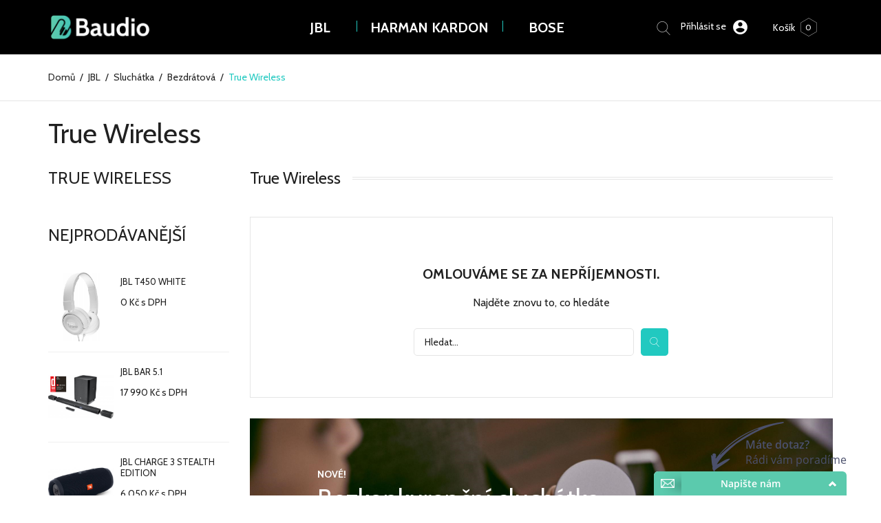

--- FILE ---
content_type: text/html; charset=utf-8
request_url: https://baudio.cz/38-true-wireless
body_size: 12164
content:
<!doctype html>
<html lang="cs">

  <head>
    
      
  <meta charset="utf-8">


  <meta http-equiv="x-ua-compatible" content="ie=edge">



  <title>True Wireless</title>
  <meta name="description" content="">
  <meta name="keywords" content="">
        <link rel="canonical" href="https://baudio.cz/38-true-wireless">
    
                  <link rel="alternate" href="https://baudio.cz/38-true-wireless" hreflang="cs-CZ">
        



  <meta name="viewport" content="width=device-width, initial-scale=1.0, maximum-scale=1.0, user-scalable=0">



  <link rel="icon" type="image/vnd.microsoft.icon" href="/img/favicon.ico?1564560431">
  <link rel="shortcut icon" type="image/x-icon" href="/img/favicon.ico?1564560431">



    <link rel="stylesheet" href="https://baudio.cz/themes/intertime/assets/css/theme.css" type="text/css" media="all">
  <link rel="stylesheet" href="https://baudio.cz/modules/ps_facetedsearch/views/dist/front.css" type="text/css" media="all">
  <link rel="stylesheet" href="https://baudio.cz/js/jquery/ui/themes/base/minified/jquery-ui.min.css" type="text/css" media="all">
  <link rel="stylesheet" href="https://baudio.cz/js/jquery/ui/themes/base/minified/jquery.ui.theme.min.css" type="text/css" media="all">
  <link rel="stylesheet" href="https://baudio.cz/js/jquery/plugins/fancybox/jquery.fancybox.css" type="text/css" media="all">
  <link rel="stylesheet" href="https://baudio.cz/modules/ps_imageslider/css/homeslider.css" type="text/css" media="all">
  <link rel="stylesheet" href="https://baudio.cz/themes/intertime/assets/css/custom.css" type="text/css" media="all">




  

  <script type="text/javascript">
        var prestashop = {"cart":{"products":[],"totals":{"total":{"type":"total","label":"Celkem","amount":0,"value":"0\u00a0K\u010d"},"total_including_tax":{"type":"total","label":"Celkem (s DPH)","amount":0,"value":"0\u00a0K\u010d"},"total_excluding_tax":{"type":"total","label":"Celkem (bez DPH)","amount":0,"value":"0\u00a0K\u010d"}},"subtotals":{"products":{"type":"products","label":"Mezisou\u010det","amount":0,"value":"0\u00a0K\u010d"},"discounts":null,"shipping":{"type":"shipping","label":"Doru\u010den\u00ed","amount":0,"value":"Zdarma"},"tax":null},"products_count":0,"summary_string":"0 polo\u017eek","vouchers":{"allowed":0,"added":[]},"discounts":[],"minimalPurchase":0,"minimalPurchaseRequired":""},"currency":{"name":"\u010desk\u00e1 koruna","iso_code":"CZK","iso_code_num":"203","sign":"K\u010d"},"customer":{"lastname":null,"firstname":null,"email":null,"birthday":null,"newsletter":null,"newsletter_date_add":null,"optin":null,"website":null,"company":null,"siret":null,"ape":null,"is_logged":false,"gender":{"type":null,"name":null},"addresses":[]},"language":{"name":"\u010ce\u0161tina (Czech)","iso_code":"cs","locale":"cs-CZ","language_code":"cs-CZ","is_rtl":"0","date_format_lite":"Y-m-d","date_format_full":"Y-m-d H:i:s","id":1},"page":{"title":"","canonical":"https:\/\/baudio.cz\/38-true-wireless","meta":{"title":"True Wireless","description":"","keywords":"","robots":"index"},"page_name":"category","body_classes":{"lang-cs":true,"lang-rtl":false,"country-CZ":true,"currency-CZK":true,"layout-left-column":true,"page-category":true,"tax-display-enabled":true,"category-id-38":true,"category-True Wireless":true,"category-id-parent-34":true,"category-depth-level-5":true},"admin_notifications":[]},"shop":{"name":"Baudio","logo":"\/img\/bose-logo-1564560431.jpg","stores_icon":"\/img\/logo_stores.png","favicon":"\/img\/favicon.ico"},"urls":{"base_url":"https:\/\/baudio.cz\/","current_url":"https:\/\/baudio.cz\/38-true-wireless","shop_domain_url":"https:\/\/baudio.cz","img_ps_url":"https:\/\/baudio.cz\/img\/","img_cat_url":"https:\/\/baudio.cz\/img\/c\/","img_lang_url":"https:\/\/baudio.cz\/img\/l\/","img_prod_url":"https:\/\/baudio.cz\/img\/p\/","img_manu_url":"https:\/\/baudio.cz\/img\/m\/","img_sup_url":"https:\/\/baudio.cz\/img\/su\/","img_ship_url":"https:\/\/baudio.cz\/img\/s\/","img_store_url":"https:\/\/baudio.cz\/img\/st\/","img_col_url":"https:\/\/baudio.cz\/img\/co\/","img_url":"https:\/\/baudio.cz\/themes\/intertime\/assets\/img\/","css_url":"https:\/\/baudio.cz\/themes\/intertime\/assets\/css\/","js_url":"https:\/\/baudio.cz\/themes\/intertime\/assets\/js\/","pic_url":"https:\/\/baudio.cz\/upload\/","pages":{"address":"https:\/\/baudio.cz\/adresa","addresses":"https:\/\/baudio.cz\/adresy","authentication":"https:\/\/baudio.cz\/p\u0159ihl\u00e1sit","cart":"https:\/\/baudio.cz\/kosik","category":"https:\/\/baudio.cz\/index.php?controller=category","cms":"https:\/\/baudio.cz\/index.php?controller=cms","contact":"https:\/\/baudio.cz\/napiste-nam","discount":"https:\/\/baudio.cz\/sleva","guest_tracking":"https:\/\/baudio.cz\/sledovani-objednavky-navstevnika","history":"https:\/\/baudio.cz\/historie-objednavek","identity":"https:\/\/baudio.cz\/osobni-udaje","index":"https:\/\/baudio.cz\/","my_account":"https:\/\/baudio.cz\/muj-ucet","order_confirmation":"https:\/\/baudio.cz\/potvrzeni-objednavky","order_detail":"https:\/\/baudio.cz\/index.php?controller=order-detail","order_follow":"https:\/\/baudio.cz\/sledovani-objednavky","order":"https:\/\/baudio.cz\/objednavka","order_return":"https:\/\/baudio.cz\/index.php?controller=order-return","order_slip":"https:\/\/baudio.cz\/dobropis","pagenotfound":"https:\/\/baudio.cz\/stranka-nenalezena","password":"https:\/\/baudio.cz\/obnova-hesla","pdf_invoice":"https:\/\/baudio.cz\/index.php?controller=pdf-invoice","pdf_order_return":"https:\/\/baudio.cz\/index.php?controller=pdf-order-return","pdf_order_slip":"https:\/\/baudio.cz\/index.php?controller=pdf-order-slip","prices_drop":"https:\/\/baudio.cz\/slevy","product":"https:\/\/baudio.cz\/index.php?controller=product","search":"https:\/\/baudio.cz\/vyhledavani","sitemap":"https:\/\/baudio.cz\/mapa str\u00e1nek","stores":"https:\/\/baudio.cz\/prodejny","supplier":"https:\/\/baudio.cz\/dodavatele","register":"https:\/\/baudio.cz\/p\u0159ihl\u00e1sit?create_account=1","order_login":"https:\/\/baudio.cz\/objednavka?login=1"},"alternative_langs":{"cs-CZ":"https:\/\/baudio.cz\/38-true-wireless"},"theme_assets":"\/themes\/intertime\/assets\/","actions":{"logout":"https:\/\/baudio.cz\/?mylogout="},"no_picture_image":{"bySize":{"cart_default":{"url":"https:\/\/baudio.cz\/img\/p\/cs-default-cart_default.jpg","width":125,"height":125},"small_default":{"url":"https:\/\/baudio.cz\/img\/p\/cs-default-small_default.jpg","width":150,"height":150},"home_default":{"url":"https:\/\/baudio.cz\/img\/p\/cs-default-home_default.jpg","width":285,"height":300},"medium_default":{"url":"https:\/\/baudio.cz\/img\/p\/cs-default-medium_default.jpg","width":380,"height":272},"large_default":{"url":"https:\/\/baudio.cz\/img\/p\/cs-default-large_default.jpg","width":600,"height":600}},"small":{"url":"https:\/\/baudio.cz\/img\/p\/cs-default-cart_default.jpg","width":125,"height":125},"medium":{"url":"https:\/\/baudio.cz\/img\/p\/cs-default-home_default.jpg","width":285,"height":300},"large":{"url":"https:\/\/baudio.cz\/img\/p\/cs-default-large_default.jpg","width":600,"height":600},"legend":""}},"configuration":{"display_taxes_label":true,"display_prices_tax_incl":true,"is_catalog":false,"show_prices":true,"opt_in":{"partner":true},"quantity_discount":{"type":"discount","label":"Sleva"},"voucher_enabled":0,"return_enabled":0},"field_required":[],"breadcrumb":{"links":[{"title":"Dom\u016f","url":"https:\/\/baudio.cz\/"},{"title":"JBL","url":"https:\/\/baudio.cz\/3-jbl"},{"title":"Sluch\u00e1tka","url":"https:\/\/baudio.cz\/12-sluchatka"},{"title":"Bezdr\u00e1tov\u00e1","url":"https:\/\/baudio.cz\/34-bezdratova"},{"title":"True Wireless","url":"https:\/\/baudio.cz\/38-true-wireless"}],"count":5},"link":{"protocol_link":"https:\/\/","protocol_content":"https:\/\/"},"time":1769180854,"static_token":"bff066a4df1523201f404d83ed382ea5","token":"89b9a1945d342851429e7eddbbb78f8c"};
        var page_name = "category";
  </script>



  



    
  </head>

  <body id="category" class="lang-cs country-cz currency-czk layout-left-column page-category tax-display-enabled category-id-38 category-true-wireless category-id-parent-34 category-depth-level-5 is-not-index">

    
      
    

    <main id="page" urls_pages_cart="https://baudio.cz/kosik" static_token="bff066a4df1523201f404d83ed382ea5">
      
              
      <header id="header">
        
          
  <div class="header-banner">
    
  </div>



  <nav class="header-nav">
    <div class="container">
        <div class="row inner-wrapper">
          <div id="_desktop_logo" class="col-md-2 hidden-md-down">
                                <a href="https://baudio.cz/">
                    <img class="logo img-responsive" src="/img/bose-logo-1564560431.jpg" alt="Baudio">
                  </a>
                        </div>
          <div class="center-nav custom-mintar col-md-6">
                                    <a class="krutor-master" id="krutor-master-jbl" href="/3-jbl">JBL</a>
            <a class="krutor-master" id="krutor-master-harmankardon" href="/60-harman-kardon">Harman Kardon</a>
            <a class="krutor-master" id="krutor-master-bose" href="/6-bose">BOSE</a>

</div>
          <div class="right-nav hidden-md-down col-md-4 eeet">
              <!-- Block search module TOP -->
<div id="_desktop_search_bar">
	<div id="search_widget" class="search-widget" data-search-controller-url="//baudio.cz/vyhledavani" data-list-item-template="&lt;div class=&quot;results_item&quot;&gt;&lt;div class=&quot;item_img&quot;&gt;&lt;img class=&quot;item_thumbnail&quot; src=&quot;{{imageUrl}}&quot; alt=&quot;{{name}}&quot;&gt;&lt;/div&gt;&lt;div class=&quot;item_des&quot;&gt;&lt;span class=&quot;item_name&quot;&gt;{{name}}&lt;/span&gt;&lt;span class=&quot;item_price&quot;&gt;{{price}}&lt;/span&gt;&lt;/div&gt;&lt;/div&gt;">
		<div class="search-bar hidden-lg-up">
			<form class="search-bar__wrap" method="get" action="//baudio.cz/vyhledavani">
				<input type="hidden" name="controller" value="search">
				<input class="search-bar__text" type="text" name="s" value="" placeholder="Hledat...">
				<button class="search-bar__btn font-search" type="submit">
				</button>
			</form>
		</div>
		<div class="search-block hidden-md-down">
			<span class="js-search-btn-toggle search-btn-toggle font-search" title="Search our catalog..."></span>
			<form class="search-form" method="get" action="//baudio.cz/vyhledavani">
				<span class="search-close js-search-close"></span>
				<div class="search-field container">
					<input type="hidden" name="controller" value="search">
					<input class="input-text" type="text" name="s" value="" placeholder="Hledat...">
					<button class="search-btn font-search" type="submit">
					</button>
				</div>
			</form>
		</div>
	</div>
</div>
<!-- /Block search module TOP -->
<div id="_desktop_contact_link">
    <div class="header__contact dropdown-mobile">
        <span class="btn-toggle-mobile hidden-lg-up">
             <a target="_blank" href="tel:386350461"><i class="material-icons non-event">phone</i></a>
        </span>
        <div class="js-toggle-list header__contact__list dropdown-toggle-mobile">
                                                </div>
    </div>
</div>
<div id="_desktop_cart">
  <div class="blockcart cart-preview inactive" data-refresh-url="//baudio.cz/module/ps_shoppingcart/ajax">
    <div class="cart-header">
              <span class="inner-wrapper">
              <i class="font-cart hidden-lg-up"></i>
                <span class="cart-products-count"><span>0</span></span>
              </span>
          </div>
    <div class="body cart-hover-content">
        <div class="container">
             <ul>
                          </ul>
             <div class="cart-footer">
                 <div class="cart-subtotals">
                                          <div class="products">
                         <span class="value">0 Kč</span>
                         <span class="label">Mezisoučet</span>
                     </div>
                                          <div class="">
                         <span class="value"></span>
                         <span class="label"></span>
                     </div>
                                          <div class="shipping">
                         <span class="value">Zdarma</span>
                         <span class="label">Doručení</span>
                     </div>
                                          <div class="">
                         <span class="value"></span>
                         <span class="label"></span>
                     </div>
                                         <div class="cart-total">
                         <span class="value">0 Kč</span>
                         <span class="label">Celkem</span>
                    </div>
                 </div>
                 <div class="cart-wishlist-action">
                                          <a class="btn cart-wishlist-checkout" href="//baudio.cz/kosik?action=show">Objednávka</a>
                 </div>
             </div>
         </div>
     </div>
  </div>
</div>

<div id="_desktop_user_info">
     <div class="header_user_info dropdown-mobile">
     <span class="js-toggle btn-toggle-mobile font-user hidden-lg-up"></span>
      <div class="js-toggle-list header_user_info__list dropdown-toggle-mobile">
                  <a
            href="https://baudio.cz/muj-ucet"
            title="Přihlášení k vašemu zákaznickému účtu"
            rel="nofollow"
          >
            <span>Přihlásit se</span>
          </a>
                        </div>
  </div>
</div>


<div class="main-menu js-top-menu position-static hidden-md-down">
    <div class="inner-wrapper" id="_desktop_top_menu">
      
          <ul class="top-menu" id="top-menu" data-depth="0">
                    <li class="category" id="category-3">
                          <a
                class="dropdown-item with-ul"
                href="https://baudio.cz/3-jbl" data-depth="0"
                              >
                JBL
                                                                        <span class="hidden-lg-up navbar-toggler collapse-icons">
                      <i data-target="#top_sub_menu_49331" data-toggle="collapse" class="material-icons add">&#xE313;</i>
                      <i data-target="#top_sub_menu_49331" data-toggle="collapse" class="material-icons remove">&#xE316;</i>
                    </span>
                              </a>
                            <div  class="popover sub-menu js-sub-menu submenu collapse" id="top_sub_menu_49331">
                            	<div class="inner-wrapper">
                              
          <ul class="top-menu"  data-depth="1">
                    <li class="category" id="category-10">
                          <a
                class="dropdown-item dropdown-submenu with-ul"
                href="https://baudio.cz/10-home-audio" data-depth="1"
                              >
                Home Audio
                                                                        <span class="hidden-lg-up navbar-toggler collapse-icons">
                      <i data-target="#top_sub_menu_66780" data-toggle="collapse" class="material-icons add">&#xE313;</i>
                      <i data-target="#top_sub_menu_66780" data-toggle="collapse" class="material-icons remove">&#xE316;</i>
                    </span>
                              </a>
                            <div  class="collapse submenu " id="top_sub_menu_66780">
                              
          <ul class="top-menu"  data-depth="2">
                    <li class="category" id="category-13">
                          <a
                class="dropdown-item "
                href="https://baudio.cz/13-party-reproduktory" data-depth="2"
                              >
                Party reproduktory
                              </a>
                          </li>
                    <li class="category" id="category-14">
                          <a
                class="dropdown-item "
                href="https://baudio.cz/14-soundbary" data-depth="2"
                              >
                Soundbary
                              </a>
                          </li>
                    <li class="category" id="category-15">
                          <a
                class="dropdown-item with-ul"
                href="https://baudio.cz/15-domaci-reproduktory" data-depth="2"
                              >
                Domácí reproduktory
                                                                        <span class="hidden-lg-up navbar-toggler collapse-icons">
                      <i data-target="#top_sub_menu_30814" data-toggle="collapse" class="material-icons add">&#xE313;</i>
                      <i data-target="#top_sub_menu_30814" data-toggle="collapse" class="material-icons remove">&#xE316;</i>
                    </span>
                              </a>
                            <div  class="collapse submenu " id="top_sub_menu_30814">
                              
          <ul class="top-menu"  data-depth="3">
                    <li class="category" id="category-16">
                          <a
                class="dropdown-item "
                href="https://baudio.cz/16-sloupove" data-depth="3"
                              >
                Sloupové
                              </a>
                          </li>
                    <li class="category" id="category-17">
                          <a
                class="dropdown-item "
                href="https://baudio.cz/17-regalove" data-depth="3"
                              >
                Regálové
                              </a>
                          </li>
                    <li class="category" id="category-18">
                          <a
                class="dropdown-item "
                href="https://baudio.cz/18-centralni" data-depth="3"
                              >
                Centrální
                              </a>
                          </li>
                    <li class="category" id="category-19">
                          <a
                class="dropdown-item "
                href="https://baudio.cz/19-aktivni-subwoofery" data-depth="3"
                              >
                Aktivní subwoofery
                              </a>
                          </li>
                    <li class="category" id="category-20">
                          <a
                class="dropdown-item "
                href="https://baudio.cz/20-sety-pro-domaci-kino" data-depth="3"
                              >
                Sety pro domácí kino
                              </a>
                          </li>
                    <li class="category" id="category-21">
                          <a
                class="dropdown-item "
                href="https://baudio.cz/21-nastenne-a-stropni" data-depth="3"
                              >
                Nástěnné a stropní
                              </a>
                          </li>
              </ul>
    
                                              </div>
                          </li>
                    <li class="category" id="category-75">
                          <a
                class="dropdown-item with-ul"
                href="https://baudio.cz/75-prenosne-reproduktory" data-depth="2"
                              >
                Přenosné reproduktory
                                                                        <span class="hidden-lg-up navbar-toggler collapse-icons">
                      <i data-target="#top_sub_menu_74158" data-toggle="collapse" class="material-icons add">&#xE313;</i>
                      <i data-target="#top_sub_menu_74158" data-toggle="collapse" class="material-icons remove">&#xE316;</i>
                    </span>
                              </a>
                            <div  class="collapse submenu " id="top_sub_menu_74158">
                              
          <ul class="top-menu"  data-depth="3">
                    <li class="category" id="category-76">
                          <a
                class="dropdown-item "
                href="https://baudio.cz/76-go" data-depth="3"
                              >
                GO
                              </a>
                          </li>
                    <li class="category" id="category-77">
                          <a
                class="dropdown-item "
                href="https://baudio.cz/77-clip" data-depth="3"
                              >
                Clip
                              </a>
                          </li>
                    <li class="category" id="category-78">
                          <a
                class="dropdown-item "
                href="https://baudio.cz/78-flip" data-depth="3"
                              >
                Flip
                              </a>
                          </li>
                    <li class="category" id="category-79">
                          <a
                class="dropdown-item "
                href="https://baudio.cz/79-charge" data-depth="3"
                              >
                Charge
                              </a>
                          </li>
                    <li class="category" id="category-80">
                          <a
                class="dropdown-item "
                href="https://baudio.cz/80-pulse" data-depth="3"
                              >
                Pulse
                              </a>
                          </li>
                    <li class="category" id="category-81">
                          <a
                class="dropdown-item "
                href="https://baudio.cz/81-xtreme" data-depth="3"
                              >
                Xtreme
                              </a>
                          </li>
                    <li class="category" id="category-82">
                          <a
                class="dropdown-item "
                href="https://baudio.cz/82-boombox" data-depth="3"
                              >
                Boombox
                              </a>
                          </li>
                    <li class="category" id="category-83">
                          <a
                class="dropdown-item "
                href="https://baudio.cz/83-partybox" data-depth="3"
                              >
                Partybox
                              </a>
                          </li>
              </ul>
    
                                              </div>
                          </li>
              </ul>
    
                                              </div>
                          </li>
                    <li class="category" id="category-12">
                          <a
                class="dropdown-item dropdown-submenu with-ul"
                href="https://baudio.cz/12-sluchatka" data-depth="1"
                              >
                Sluchátka
                                                                        <span class="hidden-lg-up navbar-toggler collapse-icons">
                      <i data-target="#top_sub_menu_44528" data-toggle="collapse" class="material-icons add">&#xE313;</i>
                      <i data-target="#top_sub_menu_44528" data-toggle="collapse" class="material-icons remove">&#xE316;</i>
                    </span>
                              </a>
                            <div  class="collapse submenu " id="top_sub_menu_44528">
                              
          <ul class="top-menu"  data-depth="2">
                    <li class="category" id="category-33">
                          <a
                class="dropdown-item "
                href="https://baudio.cz/33-true-wireless" data-depth="2"
                              >
                True Wireless
                              </a>
                          </li>
                    <li class="category" id="category-34">
                          <a
                class="dropdown-item with-ul"
                href="https://baudio.cz/34-bezdratova" data-depth="2"
                              >
                Bezdrátová
                                                                        <span class="hidden-lg-up navbar-toggler collapse-icons">
                      <i data-target="#top_sub_menu_90944" data-toggle="collapse" class="material-icons add">&#xE313;</i>
                      <i data-target="#top_sub_menu_90944" data-toggle="collapse" class="material-icons remove">&#xE316;</i>
                    </span>
                              </a>
                            <div  class="collapse submenu " id="top_sub_menu_90944">
                              
          <ul class="top-menu"  data-depth="3">
                    <li class="category current " id="category-38">
                          <a
                class="dropdown-item "
                href="https://baudio.cz/38-true-wireless" data-depth="3"
                              >
                True Wireless
                              </a>
                          </li>
                    <li class="category" id="category-39">
                          <a
                class="dropdown-item "
                href="https://baudio.cz/39-do-usi-in-ear" data-depth="3"
                              >
                Do uší (In-Ear)
                              </a>
                          </li>
                    <li class="category" id="category-40">
                          <a
                class="dropdown-item "
                href="https://baudio.cz/40-na-usi-on-ear" data-depth="3"
                              >
                Na uši (On-Ear)
                              </a>
                          </li>
              </ul>
    
                                              </div>
                          </li>
                    <li class="category" id="category-35">
                          <a
                class="dropdown-item with-ul"
                href="https://baudio.cz/35-kabelove" data-depth="2"
                              >
                Kabelové
                                                                        <span class="hidden-lg-up navbar-toggler collapse-icons">
                      <i data-target="#top_sub_menu_65084" data-toggle="collapse" class="material-icons add">&#xE313;</i>
                      <i data-target="#top_sub_menu_65084" data-toggle="collapse" class="material-icons remove">&#xE316;</i>
                    </span>
                              </a>
                            <div  class="collapse submenu " id="top_sub_menu_65084">
                              
          <ul class="top-menu"  data-depth="3">
                    <li class="category" id="category-41">
                          <a
                class="dropdown-item "
                href="https://baudio.cz/41-do-usi-in-ear" data-depth="3"
                              >
                Do uší (In-Ear)
                              </a>
                          </li>
                    <li class="category" id="category-42">
                          <a
                class="dropdown-item "
                href="https://baudio.cz/42-na-usi-on-ear" data-depth="3"
                              >
                Na uši (On-Ear)
                              </a>
                          </li>
              </ul>
    
                                              </div>
                          </li>
                    <li class="category" id="category-36">
                          <a
                class="dropdown-item with-ul"
                href="https://baudio.cz/36-sportovni" data-depth="2"
                              >
                Sportovní
                                                                        <span class="hidden-lg-up navbar-toggler collapse-icons">
                      <i data-target="#top_sub_menu_95455" data-toggle="collapse" class="material-icons add">&#xE313;</i>
                      <i data-target="#top_sub_menu_95455" data-toggle="collapse" class="material-icons remove">&#xE316;</i>
                    </span>
                              </a>
                            <div  class="collapse submenu " id="top_sub_menu_95455">
                              
          <ul class="top-menu"  data-depth="3">
                    <li class="category" id="category-43">
                          <a
                class="dropdown-item "
                href="https://baudio.cz/43-bezdratova" data-depth="3"
                              >
                Bezdrátová
                              </a>
                          </li>
                    <li class="category" id="category-44">
                          <a
                class="dropdown-item "
                href="https://baudio.cz/44-ipx7" data-depth="3"
                              >
                IPX7
                              </a>
                          </li>
                    <li class="category" id="category-45">
                          <a
                class="dropdown-item "
                href="https://baudio.cz/45-kabelova" data-depth="3"
                              >
                Kabelová
                              </a>
                          </li>
              </ul>
    
                                              </div>
                          </li>
                    <li class="category" id="category-37">
                          <a
                class="dropdown-item with-ul"
                href="https://baudio.cz/37-pro-deti" data-depth="2"
                              >
                Pro děti
                                                                        <span class="hidden-lg-up navbar-toggler collapse-icons">
                      <i data-target="#top_sub_menu_18272" data-toggle="collapse" class="material-icons add">&#xE313;</i>
                      <i data-target="#top_sub_menu_18272" data-toggle="collapse" class="material-icons remove">&#xE316;</i>
                    </span>
                              </a>
                            <div  class="collapse submenu " id="top_sub_menu_18272">
                              
          <ul class="top-menu"  data-depth="3">
                    <li class="category" id="category-46">
                          <a
                class="dropdown-item "
                href="https://baudio.cz/46-bezdratova" data-depth="3"
                              >
                Bezdrátová
                              </a>
                          </li>
                    <li class="category" id="category-47">
                          <a
                class="dropdown-item "
                href="https://baudio.cz/47-kabelova" data-depth="3"
                              >
                Kabelová
                              </a>
                          </li>
              </ul>
    
                                              </div>
                          </li>
              </ul>
    
                                              </div>
                          </li>
              </ul>
    
                                                </div>
                              </div>
                          </li>
                    <li class="category" id="category-60">
                          <a
                class="dropdown-item with-ul"
                href="https://baudio.cz/60-harman-kardon" data-depth="0"
                              >
                HARMAN KARDON
                                                                        <span class="hidden-lg-up navbar-toggler collapse-icons">
                      <i data-target="#top_sub_menu_95983" data-toggle="collapse" class="material-icons add">&#xE313;</i>
                      <i data-target="#top_sub_menu_95983" data-toggle="collapse" class="material-icons remove">&#xE316;</i>
                    </span>
                              </a>
                            <div  class="popover sub-menu js-sub-menu submenu collapse" id="top_sub_menu_95983">
                            	<div class="inner-wrapper">
                              
          <ul class="top-menu"  data-depth="1">
                    <li class="category" id="category-61">
                          <a
                class="dropdown-item dropdown-submenu with-ul"
                href="https://baudio.cz/61-bezdratova" data-depth="1"
                              >
                Bezdrátová
                                                                        <span class="hidden-lg-up navbar-toggler collapse-icons">
                      <i data-target="#top_sub_menu_73600" data-toggle="collapse" class="material-icons add">&#xE313;</i>
                      <i data-target="#top_sub_menu_73600" data-toggle="collapse" class="material-icons remove">&#xE316;</i>
                    </span>
                              </a>
                            <div  class="collapse submenu " id="top_sub_menu_73600">
                              
          <ul class="top-menu"  data-depth="2">
                    <li class="category" id="category-69">
                          <a
                class="dropdown-item "
                href="https://baudio.cz/69-portable-bluetooth-speakers" data-depth="2"
                              >
                Portable Bluetooth Speakers
                              </a>
                          </li>
                    <li class="category" id="category-70">
                          <a
                class="dropdown-item "
                href="https://baudio.cz/70--headphones" data-depth="2"
                              >
                Headphones
                              </a>
                          </li>
                    <li class="category" id="category-71">
                          <a
                class="dropdown-item "
                href="https://baudio.cz/71-home-speakers" data-depth="2"
                              >
                Home Speakers
                              </a>
                          </li>
                    <li class="category" id="category-72">
                          <a
                class="dropdown-item "
                href="https://baudio.cz/72-accessories" data-depth="2"
                              >
                Accessories
                              </a>
                          </li>
                    <li class="category" id="category-73">
                          <a
                class="dropdown-item "
                href="https://baudio.cz/73-refurbished-wireless-audio" data-depth="2"
                              >
                Refurbished Wireless Audio
                              </a>
                          </li>
              </ul>
    
                                              </div>
                          </li>
                    <li class="category" id="category-62">
                          <a
                class="dropdown-item dropdown-submenu with-ul"
                href="https://baudio.cz/62-home-audio" data-depth="1"
                              >
                Home Audio
                                                                        <span class="hidden-lg-up navbar-toggler collapse-icons">
                      <i data-target="#top_sub_menu_42777" data-toggle="collapse" class="material-icons add">&#xE313;</i>
                      <i data-target="#top_sub_menu_42777" data-toggle="collapse" class="material-icons remove">&#xE316;</i>
                    </span>
                              </a>
                            <div  class="collapse submenu " id="top_sub_menu_42777">
                              
          <ul class="top-menu"  data-depth="2">
                    <li class="category" id="category-63">
                          <a
                class="dropdown-item "
                href="https://baudio.cz/63-soundbars" data-depth="2"
                              >
                Soundbars
                              </a>
                          </li>
                    <li class="category" id="category-64">
                          <a
                class="dropdown-item "
                href="https://baudio.cz/64-home-theater-systems" data-depth="2"
                              >
                Home Theater Systems
                              </a>
                          </li>
                    <li class="category" id="category-65">
                          <a
                class="dropdown-item "
                href="https://baudio.cz/65-computer-speakers" data-depth="2"
                              >
                Computer Speakers
                              </a>
                          </li>
                    <li class="category" id="category-66">
                          <a
                class="dropdown-item "
                href="https://baudio.cz/66-av-receivers-stereo-receivers" data-depth="2"
                              >
                AV Receivers &amp; Stereo Receivers
                              </a>
                          </li>
                    <li class="category" id="category-67">
                          <a
                class="dropdown-item "
                href="https://baudio.cz/67-wireless-home" data-depth="2"
                              >
                Wireless Home
                              </a>
                          </li>
                    <li class="category" id="category-68">
                          <a
                class="dropdown-item "
                href="https://baudio.cz/68-refurbished-home-audio" data-depth="2"
                              >
                Refurbished Home Audio
                              </a>
                          </li>
              </ul>
    
                                              </div>
                          </li>
                    <li class="category" id="category-74">
                          <a
                class="dropdown-item dropdown-submenu "
                href="https://baudio.cz/74-on-the-road" data-depth="1"
                              >
                On the Road
                              </a>
                          </li>
              </ul>
    
                                                </div>
                              </div>
                          </li>
                    <li class="category" id="category-6">
                          <a
                class="dropdown-item with-ul"
                href="https://baudio.cz/6-bose" data-depth="0"
                              >
                BOSE
                                                                        <span class="hidden-lg-up navbar-toggler collapse-icons">
                      <i data-target="#top_sub_menu_16002" data-toggle="collapse" class="material-icons add">&#xE313;</i>
                      <i data-target="#top_sub_menu_16002" data-toggle="collapse" class="material-icons remove">&#xE316;</i>
                    </span>
                              </a>
                            <div  class="popover sub-menu js-sub-menu submenu collapse" id="top_sub_menu_16002">
                            	<div class="inner-wrapper">
                              
          <ul class="top-menu has-thumbnails"  data-depth="1">
                    <li class="category" id="category-48">
                          <a
                class="dropdown-item dropdown-submenu with-ul"
                href="https://baudio.cz/48-bezdratove-reproduktory" data-depth="1"
                              >
                Bezdrátové reproduktory
                                                                        <span class="hidden-lg-up navbar-toggler collapse-icons">
                      <i data-target="#top_sub_menu_51490" data-toggle="collapse" class="material-icons add">&#xE313;</i>
                      <i data-target="#top_sub_menu_51490" data-toggle="collapse" class="material-icons remove">&#xE316;</i>
                    </span>
                              </a>
                            <div  class="collapse submenu " id="top_sub_menu_51490">
                              
          <ul class="top-menu"  data-depth="2">
                    <li class="category" id="category-49">
                          <a
                class="dropdown-item "
                href="https://baudio.cz/49-bezdratova-domacnost" data-depth="2"
                              >
                Bezdrátová domácnost
                              </a>
                          </li>
                    <li class="category" id="category-50">
                          <a
                class="dropdown-item "
                href="https://baudio.cz/50-prenosne" data-depth="2"
                              >
                Přenosné
                              </a>
                          </li>
                    <li class="category" id="category-51">
                          <a
                class="dropdown-item "
                href="https://baudio.cz/51-nositelne" data-depth="2"
                              >
                Nositelné
                              </a>
                          </li>
              </ul>
    
                                              </div>
                          </li>
                    <li class="category" id="category-52">
                          <a
                class="dropdown-item dropdown-submenu with-ul"
                href="https://baudio.cz/52-domaci-kino" data-depth="1"
                              >
                Domácí kino
                                                                        <span class="hidden-lg-up navbar-toggler collapse-icons">
                      <i data-target="#top_sub_menu_24940" data-toggle="collapse" class="material-icons add">&#xE313;</i>
                      <i data-target="#top_sub_menu_24940" data-toggle="collapse" class="material-icons remove">&#xE316;</i>
                    </span>
                              </a>
                            <div  class="collapse submenu " id="top_sub_menu_24940">
                              
          <ul class="top-menu"  data-depth="2">
                    <li class="category" id="category-55">
                          <a
                class="dropdown-item "
                href="https://baudio.cz/55-zvukove-projektory" data-depth="2"
                              >
                Zvukové projektory
                              </a>
                          </li>
                    <li class="category" id="category-56">
                          <a
                class="dropdown-item "
                href="https://baudio.cz/56-prostorovy-zvuk-51" data-depth="2"
                              >
                Prostorový zvuk 5.1
                              </a>
                          </li>
              </ul>
    
                                              </div>
                          </li>
                    <li class="category" id="category-53">
                          <a
                class="dropdown-item dropdown-submenu with-ul"
                href="https://baudio.cz/53-sluchatka" data-depth="1"
                              >
                Sluchátka
                                                                        <span class="hidden-lg-up navbar-toggler collapse-icons">
                      <i data-target="#top_sub_menu_64677" data-toggle="collapse" class="material-icons add">&#xE313;</i>
                      <i data-target="#top_sub_menu_64677" data-toggle="collapse" class="material-icons remove">&#xE316;</i>
                    </span>
                              </a>
                            <div  class="collapse submenu " id="top_sub_menu_64677">
                              
          <ul class="top-menu"  data-depth="2">
                    <li class="category" id="category-57">
                          <a
                class="dropdown-item "
                href="https://baudio.cz/57-bezdratova" data-depth="2"
                              >
                Bezdrátová
                              </a>
                          </li>
                    <li class="category" id="category-84">
                          <a
                class="dropdown-item "
                href="https://baudio.cz/84-do-usi" data-depth="2"
                              >
                Do uší
                              </a>
                          </li>
                    <li class="category" id="category-59">
                          <a
                class="dropdown-item "
                href="https://baudio.cz/59-pres-hlavu" data-depth="2"
                              >
                Přes hlavu
                              </a>
                          </li>
                    <li class="category" id="category-85">
                          <a
                class="dropdown-item "
                href="https://baudio.cz/85-redukujici-hluk" data-depth="2"
                              >
                Redukující hluk
                              </a>
                          </li>
                    <li class="category" id="category-58">
                          <a
                class="dropdown-item "
                href="https://baudio.cz/58-sportovni" data-depth="2"
                              >
                Sportovní
                              </a>
                          </li>
              </ul>
    
                                              </div>
                          </li>
                    <li class="category" id="category-54">
                          <a
                class="dropdown-item dropdown-submenu "
                href="https://baudio.cz/54-wellness" data-depth="1"
                              >
                Wellness
                              </a>
                          </li>
              </ul>
    
                                                </div>
                              </div>
                          </li>
              </ul>
    
        <div id="htmlbanners11" class="menu-thumbnails">
              <div class="menu-thumbnail col-12 col-md-6 col-lg-12">
                    <a class="banner-link" href="https://baudio.cz/6-bose" >
                              <figure>
          <img class="img-banner" src="https://baudio.cz/modules/htmlbanners11/views/img/upload/ae008a0bcbcb6ea1ff33e29f7383197816c9a631_NMS_CT_D1-01487_RT_RGB.jpg" alt="">
                                        <figcaption class="banner-description">
                    <p class="title-one text-white">Novinka!</p>
<p class="title-two text-white">Špičkové potlačení zvuku.</p>
                </figcaption>
                                  </figure>
                              </a>
                  </div>
              <div class="menu-thumbnail col-12 col-md-6 col-lg-12">
                    <a class="banner-link" href="https://baudio.cz/6-bose" >
                              <figure>
          <img class="img-banner" src="https://baudio.cz/modules/htmlbanners11/views/img/upload/e0ea52536edfb7febdd9f0a6f399b011e6a4ba5c_asd.jpg" alt="">
                                        <figcaption class="banner-description">
                    <p class="title-one text-white">BOSE</p>
<p class="title-two text-white">Snadné bezdrátové připojení.</p>
<p class="title-three text-white">Optimalizovaný ekvalizér.</p>
                </figcaption>
                                  </figure>
                              </a>
                  </div>
        </div>


    </div>
</div>

          <div id="_desktop_currency_selector">
  <div class="currency-selector dropdown js-dropdown">
    <span class="hidden-lg-up">Měna:</span>
    <span class="expand-more _gray-darker hidden-md-down" data-toggle="dropdown">
      CZK     </span>
        <ul class="dropdown-menu hidden-md-down" aria-labelledby="dLabel">
              <li  class="current" >
          <a title="česká koruna" rel="nofollow" href="https://baudio.cz/38-true-wireless?SubmitCurrency=1&amp;id_currency=1" class="dropdown-item">
          CZK
                    </a>
        </li>
              <li >
          <a title="Euro" rel="nofollow" href="https://baudio.cz/38-true-wireless?SubmitCurrency=1&amp;id_currency=2" class="dropdown-item">
          EUR
                    </a>
        </li>
          </ul>
    <select class="link hidden-lg-up">
              <option value="https://baudio.cz/38-true-wireless?SubmitCurrency=1&amp;id_currency=1" selected="selected">
                Kč
        </option>
              <option value="https://baudio.cz/38-true-wireless?SubmitCurrency=1&amp;id_currency=2">
                €
        </option>
          </select>
  </div>
</div>

            <div id="_desktop_menu-icon">
              <div class="js-menu-icon menu-icon" title="Menu">
                  <span class="sw-topper"></span>
                  <span class="sw-bottom"></span>
                  <span class="sw-footer"></span>
              </div>
            </div>
          </div>
          <div class="hidden-lg-up mobile">
            <div id="_mobile_menu-icon"></div>
            <div class="top-logo" id="_mobile_logo"></div>
            <div id="_mobile_contact_link"></div>
            <div id="_mobile_cart"></div>
            <div id="_mobile_user_info"></div>
          </div>
        </div>
    </div>
  </nav>



  <div class="header-top">
    <div class="container">
       <div class="row inner-wrapper hidden-md-down">
          <style>
        .features-home {
    background-image: url(https://baudio.cz/modules/htmlbanners6/views/img/upload/461cccd00c0127d0ba20df2e24b106aa8e026de0_photo.jpg);
    background-position: 50% 50%;
    background-repeat: no-repeat;
    -webkit-background-size: cover;
    background-size: cover;
}
            .video-promo__poster {
    background-image: url(https://baudio.cz/modules/htmlbanners6/views/img/upload/sample-2.jpg);
    background-position: 50% 50%;
    background-repeat: no-repeat;
    -webkit-background-size: cover;
    background-size: cover;
}
            .testimonials-wrapper {
    background-image: url(https://baudio.cz/modules/htmlbanners6/views/img/upload/sample-3.jpg);
    background-position: 50% 50%;
    background-repeat: no-repeat;
    -webkit-background-size: cover;
    background-size: cover;
}
            .promo-banner {
    background-image: url(https://baudio.cz/modules/htmlbanners6/views/img/upload/sample-4.jpg);
    background-position: 50% 50%;
    background-repeat: no-repeat;
    -webkit-background-size: cover;
    background-size: cover;
}
            .is-not-index #header {
    background-image: url(https://baudio.cz/modules/htmlbanners6/views/img/upload/sample-5.jpg);
    background-position: 50% 50%;
    background-repeat: no-repeat;
    -webkit-background-size: cover;
    background-size: cover;
}
          </style>



      </div>
      <div id="mobile_top_menu_wrapper" class="row hidden-lg-up">
        <div class="wrapper-nav">
            <div id="_mobile_currency_selector"></div>
            <div id="_mobile_language_selector"></div>
            <div id="_mobile_link_block"></div>
        </div>
        <div class="wrapper-modules">
          <div id="_mobile_search_bar"></div>
        </div>
        <div class="js-top-menu mobile" id="_mobile_top_menu"></div>
      </div>
    </div>
  </div>
  
        
      </header>

      <section id="wrapper">
          
          
              <nav data-depth="5" class="breadcrumb">
  <ol class="container -responsive" itemscope itemtype="http://schema.org/BreadcrumbList">
    
              
          <li itemprop="itemListElement" itemscope itemtype="http://schema.org/ListItem">
            <a itemprop="item" href="https://baudio.cz/">
              <span itemprop="name">Domů</span>
            </a>
            <meta itemprop="position" content="1">
          </li>
        
              
          <li itemprop="itemListElement" itemscope itemtype="http://schema.org/ListItem">
            <a itemprop="item" href="https://baudio.cz/3-jbl">
              <span itemprop="name">JBL</span>
            </a>
            <meta itemprop="position" content="2">
          </li>
        
              
          <li itemprop="itemListElement" itemscope itemtype="http://schema.org/ListItem">
            <a itemprop="item" href="https://baudio.cz/12-sluchatka">
              <span itemprop="name">Sluchátka</span>
            </a>
            <meta itemprop="position" content="3">
          </li>
        
              
          <li itemprop="itemListElement" itemscope itemtype="http://schema.org/ListItem">
            <a itemprop="item" href="https://baudio.cz/34-bezdratova">
              <span itemprop="name">Bezdrátová</span>
            </a>
            <meta itemprop="position" content="4">
          </li>
        
              
          <li itemprop="itemListElement" itemscope itemtype="http://schema.org/ListItem">
            <a itemprop="item" href="https://baudio.cz/38-true-wireless">
              <span itemprop="name">True Wireless</span>
            </a>
            <meta itemprop="position" content="5">
          </li>
        
          
  </ol>
</nav>
          
                       <div class="container">
            
    <div class="block-category">
      <h1 class="h1">True Wireless</h1>
                </div>

            </div>
                          <div class="container clearfix">
            <div class="wrapper-columns row">
            
              
<div id="notifications" class="col-12">
  <div class="container">
    
    
    
      </div>
</div>
            
            
              <div id="left-column" class="sidebar col-xs-12 col-lg-3">
                                  

<div class="block-categories">
  <ul class="category-top-menu">
    <li><a class="text-uppercase h6" href="https://baudio.cz/38-true-wireless">True Wireless</a></li>
    <li>
  </li>
  </ul>
</div>
<div id="search_filters_wrapper" class="hidden-sm-down">
  <div id="search_filter_controls" class="hidden-lg-up">
      <span id="_mobile_search_filters_clear_all"></span>
      <button class="btn btn-secondary ok">
        <i class="material-icons">&#xE876;</i>
        OK
      </button>
  </div>
  
</div>
<section class="featured-products column-block clearfix">
  <h2 class="h6 text-uppercase">
    Nejprodávanější
  </h2>
    <div class="toggle-block">
      <div class="products-list">
                  
  <article class="product-miniature js-product-miniature" data-id-product="212" data-id-product-attribute="0" itemscope itemtype="http://schema.org/Product">
    <div class="thumbnail-container">
      <div class="thumbnail-wrapper">
      
        <a href="https://baudio.cz/domu/212-jbl-t450-white.html" class="thumbnail product-thumbnail">
                                                          <img
                class="thumbnail-alternate"
                src="https://baudio.cz/1001-home_default/jbl-t450-white.jpg"
                alt=""
              >
                                                                                                                                  <img
            class="thumbnail-img"
            src = "https://baudio.cz/1000-home_default/jbl-t450-white.jpg"
            alt = ""
            data-full-size-image-url = "https://baudio.cz/1000-large_default/jbl-t450-white.jpg"
            itemprop="image"
          >
                  </a>
      
        
        <ul class="product-flags">
                            </ul>
        
        <div class="highlighted-informations no-variants">
            
            
              <a class="quick-view" href="#" data-link-action="quickview" title="Rychlý náhled">
                <i class="font-eye"></i><span>Rychlý náhled</span>
              </a>
            
        </div>
      </div>
        
                
      <div class="right-block">
      <div class="product-desc">
        
          
        
        
                  
        
          <h3 class="h3 product-title" itemprop="name"><a href="https://baudio.cz/domu/212-jbl-t450-white.html">JBL T450 WHITE</a></h3>
        
        
          <p class="product_desc" itemprop="description">Lorem ipsum dolor sit amet, consectetur adipisicing elit, sed do eiusmod
tempor incididunt ut labore et dolore magna aliqua. Ut enim ad minim veniam,
quis nostrud exercitation ullamco laboris nisi...</p>
        
        <meta itemprop="sku" content="" />
                
                      <div class="product-price-and-shipping" itemprop="offers" itemtype="http://schema.org/Offer" itemscope>
              <link itemprop="url" href="https://baudio.cz/domu/212-jbl-t450-white.html" />
              <meta itemprop="availability" content="https://schema.org/InStock" />
              <meta itemprop="priceCurrency" content="CZK" />
                                          
                            <span itemprop="price" content="0" class="price">0 Kč</span>
              
            
                                                    s DPH
                        
                                  </div>
                
    </div>
     <div class="buttons-container">
         
             <a href="https://baudio.cz/domu/212-jbl-t450-white.html" class="link-view" title="Detail">
               <i class="font-more"></i>
                 <span>Detail</span>
             </a>
         
                      

<form action="" method="post" id="add-to-cart-or-refresh">
	<div class="product-quantity" style="display:none;">
		<input type="hidden" name="token" id="token-product-list" value="">
            <input type="hidden" name="id_product" value="212" id="product_page_product_id">
            <input type="hidden" name="id_customization" value="0" id="product_customization_id">
            <input type="hidden" name="qty" id="quantity_wanted" value="1" class="input-group"  min="1"  />
	</div>
     <a href="javascript:void(0);" name-module="product-list" id="product-list-cart-id-product-212" id_product_atrr="212" class="add-cart disabled" data-button-action="add-to-cart" title="Přidat do košíku">
     	<i class="font-cart"></i>
		<span>Přidat do košíku</span>
	 </a>
</form>

              </div>
      </div>
      </div>
  </article>

                  
  <article class="product-miniature js-product-miniature" data-id-product="86" data-id-product-attribute="0" itemscope itemtype="http://schema.org/Product">
    <div class="thumbnail-container">
      <div class="thumbnail-wrapper">
      
        <a href="https://baudio.cz/soundbary/86-jbl-bar-51-6925281927485.html" class="thumbnail product-thumbnail">
                                                          <img
                class="thumbnail-alternate"
                src="https://baudio.cz/439-home_default/jbl-bar-51.jpg"
                alt=""
              >
                                                                                                                                                        <img
            class="thumbnail-img"
            src = "https://baudio.cz/1076-home_default/jbl-bar-51.jpg"
            alt = ""
            data-full-size-image-url = "https://baudio.cz/1076-large_default/jbl-bar-51.jpg"
            itemprop="image"
          >
                  </a>
      
        
        <ul class="product-flags">
                            </ul>
        
        <div class="highlighted-informations no-variants">
            
            
              <a class="quick-view" href="#" data-link-action="quickview" title="Rychlý náhled">
                <i class="font-eye"></i><span>Rychlý náhled</span>
              </a>
            
        </div>
      </div>
        
                
      <div class="right-block">
      <div class="product-desc">
        
          
        
        
                  
        
          <h3 class="h3 product-title" itemprop="name"><a href="https://baudio.cz/soundbary/86-jbl-bar-51-6925281927485.html">JBL BAR 5.1</a></h3>
        
        
          <p class="product_desc" itemprop="description">Test soundabarů 2018Současné ploché televizory často nabízejí krásný obraz. Méně už jich ale umí vyprodukovat adekvátní zvukovou kulisu a přiblížit váš obývák malému kinosálu. Jednou z možností,...</p>
        
        <meta itemprop="sku" content="" />
                  <meta itemprop="gtin13" content="6925281927485" />
                
                      <div class="product-price-and-shipping" itemprop="offers" itemtype="http://schema.org/Offer" itemscope>
              <link itemprop="url" href="https://baudio.cz/soundbary/86-jbl-bar-51-6925281927485.html" />
              <meta itemprop="availability" content="https://schema.org/InStock" />
              <meta itemprop="priceCurrency" content="CZK" />
                                          
                            <span itemprop="price" content="17990" class="price">17 990 Kč</span>
              
            
                                                    s DPH
                        
                                  </div>
                
    </div>
     <div class="buttons-container">
         
             <a href="https://baudio.cz/soundbary/86-jbl-bar-51-6925281927485.html" class="link-view" title="Detail">
               <i class="font-more"></i>
                 <span>Detail</span>
             </a>
         
                      

<form action="" method="post" id="add-to-cart-or-refresh">
	<div class="product-quantity" style="display:none;">
		<input type="hidden" name="token" id="token-product-list" value="">
            <input type="hidden" name="id_product" value="86" id="product_page_product_id">
            <input type="hidden" name="id_customization" value="0" id="product_customization_id">
            <input type="hidden" name="qty" id="quantity_wanted" value="1" class="input-group"  min="1"  />
	</div>
     <a href="javascript:void(0);" name-module="product-list" id="product-list-cart-id-product-86" id_product_atrr="86" class="add-cart disabled" data-button-action="add-to-cart" title="Přidat do košíku">
     	<i class="font-cart"></i>
		<span>Přidat do košíku</span>
	 </a>
</form>

              </div>
      </div>
      </div>
  </article>

                  
  <article class="product-miniature js-product-miniature" data-id-product="20" data-id-product-attribute="0" itemscope itemtype="http://schema.org/Product">
    <div class="thumbnail-container">
      <div class="thumbnail-wrapper">
      
        <a href="https://baudio.cz/domu/20-jbl-charge-3-stealth-edition.html" class="thumbnail product-thumbnail">
                                                          <img
                class="thumbnail-alternate"
                src="https://baudio.cz/25-home_default/jbl-charge-3-stealth-edition.jpg"
                alt=""
              >
                                                                                                                                                        <img
            class="thumbnail-img"
            src = "https://baudio.cz/24-home_default/jbl-charge-3-stealth-edition.jpg"
            alt = ""
            data-full-size-image-url = "https://baudio.cz/24-large_default/jbl-charge-3-stealth-edition.jpg"
            itemprop="image"
          >
                  </a>
      
        
        <ul class="product-flags">
                            </ul>
        
        <div class="highlighted-informations no-variants">
            
            
              <a class="quick-view" href="#" data-link-action="quickview" title="Rychlý náhled">
                <i class="font-eye"></i><span>Rychlý náhled</span>
              </a>
            
        </div>
      </div>
        
                
      <div class="right-block">
      <div class="product-desc">
        
          
        
        
                  
        
          <h3 class="h3 product-title" itemprop="name"><a href="https://baudio.cz/domu/20-jbl-charge-3-stealth-edition.html">JBL CHARGE 3 STEALTH EDITION</a></h3>
        
        
          <p class="product_desc" itemprop="description"></p>
        
        <meta itemprop="sku" content="" />
                
                      <div class="product-price-and-shipping" itemprop="offers" itemtype="http://schema.org/Offer" itemscope>
              <link itemprop="url" href="https://baudio.cz/domu/20-jbl-charge-3-stealth-edition.html" />
              <meta itemprop="availability" content="https://schema.org/InStock" />
              <meta itemprop="priceCurrency" content="CZK" />
                                          
                            <span itemprop="price" content="6050" class="price">6 050 Kč</span>
              
            
                                                    s DPH
                        
                                  </div>
                
    </div>
     <div class="buttons-container">
         
             <a href="https://baudio.cz/domu/20-jbl-charge-3-stealth-edition.html" class="link-view" title="Detail">
               <i class="font-more"></i>
                 <span>Detail</span>
             </a>
         
                      

<form action="" method="post" id="add-to-cart-or-refresh">
	<div class="product-quantity" style="display:none;">
		<input type="hidden" name="token" id="token-product-list" value="">
            <input type="hidden" name="id_product" value="20" id="product_page_product_id">
            <input type="hidden" name="id_customization" value="0" id="product_customization_id">
            <input type="hidden" name="qty" id="quantity_wanted" value="1" class="input-group"  min="1"  />
	</div>
     <a href="javascript:void(0);" name-module="product-list" id="product-list-cart-id-product-20" id_product_atrr="20" class="add-cart " data-button-action="add-to-cart" title="Přidat do košíku">
     	<i class="font-cart"></i>
		<span>Přidat do košíku</span>
	 </a>
</form>

              </div>
      </div>
      </div>
  </article>

              </div>
      <a class="all-product-link btn btn-primary btn_skine-two" href="https://baudio.cz/Nejprodavanejsi">
        Všechny nejprodávanější produkty
      </a>
  </div>
</section>

                              </div>
            

            
  <div id="content-wrapper" class="left-column col-xs-12 col-lg-9">
  
    
  <section id="main">

         <h2 class="page-heading product-listing catalog-title">
              <span>True Wireless</span>
            <span class="heading-counter">
              </span>
    </h2>
      
            
           
        <aside class="clearfix">
                  </aside>
      
          <section id="products" class="grid">
      
        <section id="content" class="page-content page-not-found">
  

    <h4>Omlouváme se za nepříjemnosti.</h4>
    <p>Najděte znovu to, co hledáte</p>

    
      <!-- Block search module TOP -->
<div id="_desktop_search_bar">
	<div id="search_widget" class="search-widget" data-search-controller-url="//baudio.cz/vyhledavani" data-list-item-template="&lt;div class=&quot;results_item&quot;&gt;&lt;div class=&quot;item_img&quot;&gt;&lt;img class=&quot;item_thumbnail&quot; src=&quot;{{imageUrl}}&quot; alt=&quot;{{name}}&quot;&gt;&lt;/div&gt;&lt;div class=&quot;item_des&quot;&gt;&lt;span class=&quot;item_name&quot;&gt;{{name}}&lt;/span&gt;&lt;span class=&quot;item_price&quot;&gt;{{price}}&lt;/span&gt;&lt;/div&gt;&lt;/div&gt;">
		<div class="search-bar hidden-lg-up">
			<form class="search-bar__wrap" method="get" action="//baudio.cz/vyhledavani">
				<input type="hidden" name="controller" value="search">
				<input class="search-bar__text" type="text" name="s" value="" placeholder="Hledat...">
				<button class="search-bar__btn font-search" type="submit">
				</button>
			</form>
		</div>
		<div class="search-block hidden-md-down">
			<span class="js-search-btn-toggle search-btn-toggle font-search" title="Search our catalog..."></span>
			<form class="search-form" method="get" action="//baudio.cz/vyhledavani">
				<span class="search-close js-search-close"></span>
				<div class="search-field container">
					<input type="hidden" name="controller" value="search">
					<input class="input-text" type="text" name="s" value="" placeholder="Hledat...">
					<button class="search-btn font-search" type="submit">
					</button>
				</div>
			</form>
		</div>
	</div>
</div>
<!-- /Block search module TOP -->

    

    
      
    

  
</section>

          </section>
              <div id="htmlbanners8" class="category-banners">
    <div class="htmlbanners8-inner js-htmlbanners8-carousel row clearfix" >
                      <div class="category-banner col-12" data-current="38" data-selected-id="">
                    <a class="banner-link" href="https://baudio.cz/6-bose" >
                              <figure>
          <img class="img-banner" src="https://baudio.cz/modules/htmlbanners8/views/img/upload/88d790db784bc63984926e07b64f8fe1cffc2692_asdasd.jpg" alt="">
                                        <figcaption class="banner-description">
                    <div class="description">
<p class="title-one text-white">Nové!</p>
<p class="title-two text-white">Bezkonkurenční sluchátka</p>
<p class="title-two text-white">BOSE</p>
</div>
                </figcaption>
                                  </figure>
                              </a>
                  </div>
                  </div>
  </div>


      </section>

    
  </div>


            
            </div>
        </div>
        
      </section>

      <footer id="footer">
        
            
      
  
<div class="footer-container wow fadeInDown">
    <div class="footer-one">
      <div class="container">
        <div class="row">
          <div class="footer-three col-lg-3">
            
              <div class="block-contact links wrapper">
    <!--intertime\modules\ps_contactinfo\ps_contactinfo.tpl-->
   <p class="h3 hidden-md-down">Premium Reseller</p>
<p>Naše společnost působí na trhu elektroniky již 26 let. V naší kamenné prodejně jsme obsloužili tisíce spokojených zakazníků, kteří se k nám rádi vracejí, jak z důvodu odborného poradenství, tak kompletní realizace multimédií v domácnosti.</p>
<div class="social-sharing">
            <ul>
                  <li class="facebook icon-gray">
              <a href="http://www.facebook.com/sharer.php?u=http://bose.wedos4.lewest.cz/domu/83-jbl-horizon-white.html" class="text-hide" title="Sdílet" target="_blank">              </a>
          </li>
                  <li class="twitter icon-gray">
              <a href="https://twitter.com/intent/tweet?text=JBL HORIZON WHITE http://bose.wedos4.lewest.cz/domu/83-jbl-horizon-white.html" class="text-hide" title="Tweet" target="_blank">              </a>
          </li>
                  <li class="instagram icon-gray">
              <a href="https://plus.google.com/share?url=http://bose.wedos4.lewest.cz/domu/83-jbl-horizon-white.html" class="text-hide" title="Instagram" target="_blank">              </a>
          </li>
                  <li class="pinterest icon-gray">
              <a href="http://www.pinterest.com/pin/create/button/?media=http://bose.wedos4.lewest.cz/408/jbl-horizon-white.jpg&amp;url=http://bose.wedos4.lewest.cz/domu/83-jbl-horizon-white.html" class="text-hide" title="Pinterest" target="_blank">              </a>
          </li>
              </ul>
    </div>
</div>

            
          </div>
          
            <div class="col-lg-6 links">
  <div class="row">
          <div class="col-lg-6 wrapper">
      <p class="h3 hidden-md-down">Baudio</p>
            <div class="title clearfix hidden-lg-up" data-target="#footer_sub_menu_23743" data-toggle="collapse">
        <span class="h3">Baudio</span>
        <span class="pull-xs-right">
          <span class="navbar-toggler collapse-icons">
            <i class="material-icons add">&#xE313;</i>
            <i class="material-icons remove">&#xE316;</i>
          </span>
        </span>
      </div>
      <ul id="footer_sub_menu_23743" class="collapse">
                  <li>
            <a
                id="link-product-page-prices-drop-1"
                class="cms-page-link"
                href="https://baudio.cz/slevy"
                title="Our special products"
                                >
              Slevy
            </a>
          </li>
                  <li>
            <a
                id="link-product-page-new-products-1"
                class="cms-page-link"
                href="https://baudio.cz/novinky"
                title="Naše nové produkty"
                                >
              Nové produkty
            </a>
          </li>
                  <li>
            <a
                id="link-product-page-best-sales-1"
                class="cms-page-link"
                href="https://baudio.cz/Nejprodavanejsi"
                title="Naše nejlepší prodeje"
                                >
              Nejprodávanější
            </a>
          </li>
                  <li>
            <a
                id="link-custom-page-jbl-1"
                class="custom-page-link"
                href="/3-jbl"
                title=""
                                >
              JBL
            </a>
          </li>
                  <li>
            <a
                id="link-custom-page-harman-kardon-1"
                class="custom-page-link"
                href="/60-harman-kardon"
                title=""
                                >
              HARMAN KARDON
            </a>
          </li>
                  <li>
            <a
                id="link-custom-page-bose-1"
                class="custom-page-link"
                href="/6-bose"
                title=""
                                >
              BOSE
            </a>
          </li>
              </ul>
    </div>
            <div class="col-lg-6 wrapper">
      <p class="h3 hidden-md-down">Další informace</p>
            <div class="title clearfix hidden-lg-up" data-target="#footer_sub_menu_34575" data-toggle="collapse">
        <span class="h3">Další informace</span>
        <span class="pull-xs-right">
          <span class="navbar-toggler collapse-icons">
            <i class="material-icons add">&#xE313;</i>
            <i class="material-icons remove">&#xE316;</i>
          </span>
        </span>
      </div>
      <ul id="footer_sub_menu_34575" class="collapse">
                  <li>
            <a
                id="link-cms-page-1-2"
                class="cms-page-link"
                href="https://baudio.cz/content/1-dodani"
                title="Our terms and conditions of delivery"
                                >
              Dodání
            </a>
          </li>
                  <li>
            <a
                id="link-cms-page-2-2"
                class="cms-page-link"
                href="https://baudio.cz/content/2-legal-notice"
                title="Právní ustanovení"
                                >
              Právní ustanovení
            </a>
          </li>
                  <li>
            <a
                id="link-cms-page-3-2"
                class="cms-page-link"
                href="https://baudio.cz/content/3-obchodni-podminky"
                title="Obchodní podmínky"
                                >
              Obchodní podmínky
            </a>
          </li>
                  <li>
            <a
                id="link-cms-page-5-2"
                class="cms-page-link"
                href="https://baudio.cz/content/5-secure-payment"
                title="Our secure payment method"
                                >
              Bezpečná platba
            </a>
          </li>
              </ul>
    </div>
      </div>
</div>


<div class="col-lg-3 links">
  <p class="h3 hidden-md-down">Kontakt</p>
<p><a target="_blank" class="foot-a" href="https://maps.app.goo.gl/GqP5EVgAQhEiesGMA" rel="noreferrer noopener">Pražská 2006/137,<br />České Budějovice 370 10</a><br />IČ: 10271422 <br />DIČ: CZ5712141523 <br />Spisová značka: 922 A, Krajský soud v Českých Budějovicích</p>
<p><i class="fa fa-phone"></i> <a class="foot-a" href="tel:420386350461">+420 386 350 461</a></p>
<p><i class="fa fa-envelope"></i> <a class="foot-a" href="mailto:info@baudio.cz">info@baudio.cz</a></p>
</div>

          
        </div>
      </div>
    </div>
    <div class="footer-two">
      <div class="container">
        <div class="row inner-wrapper">
                    
              <p class="text-center">© 2026 - BAUDIO s.r.o. | Realizace <a title="Lewest.cz - www stránky, e-shopy, online marketing" href="https://www.Lewest.cz/" target="_blank" class="lewest">Lewest s.r.o.</a></p>     
          
                  </div>
      </div>
    </div>
</div>
<div class="btn-to-top js-btn-to-top"></div>

<!--Foxydesk start--><script>(function(d,t,u,s,e){ e=d.getElementsByTagName(t)[0];s=d.createElement(t);s.src=u;s.async=1;e.parentNode.insertBefore(s,e);})(document,'script','//www.lg-store.cz/foxydesk/php/app.php?widget-init.js&primaryColor=%235bcaad&buttonColor=%235bcaad&secondaryColor=%235bcaad&buttonColor=%235bcaad&offlineButtonColor=%235bcaad');</script><!--Foxydesk end-->        
      </footer>

    </main>

    
        <script type="text/javascript" src="https://baudio.cz/themes/core.js" ></script>
  <script type="text/javascript" src="https://baudio.cz/themes/intertime/assets/js/theme.js" ></script>
  <script type="text/javascript" src="https://baudio.cz/modules/fancyboxthumb/views/js/front.js" ></script>
  <script type="text/javascript" src="https://baudio.cz/themes/intertime/modules/htmlbanners9/views/js/front.js" ></script>
  <script type="text/javascript" src="https://baudio.cz/themes/intertime/modules/htmlbanners1/views/js/front.js" ></script>
  <script type="text/javascript" src="https://baudio.cz/themes/intertime/modules/htmlbanners10/views/js/front.js" ></script>
  <script type="text/javascript" src="https://baudio.cz/themes/intertime/modules/blockmanufactureri/views/js/front.js" ></script>
  <script type="text/javascript" src="https://baudio.cz/themes/intertime/modules/htmlbanners8/views/js/front.js" ></script>
  <script type="text/javascript" src="https://baudio.cz/themes/intertime/modules/htmlbanners11/views/js/front.js" ></script>
  <script type="text/javascript" src="https://baudio.cz/js/jquery/ui/jquery-ui.min.js" ></script>
  <script type="text/javascript" src="https://baudio.cz/js/jquery/plugins/fancybox/jquery.fancybox.js" ></script>
  <script type="text/javascript" src="https://baudio.cz/modules/ps_facetedsearch/views/dist/front.js" ></script>
  <script type="text/javascript" src="https://baudio.cz/modules/ps_imageslider/js/responsiveslides.min.js" ></script>
  <script type="text/javascript" src="https://baudio.cz/modules/ps_imageslider/js/homeslider.js" ></script>
  <script type="text/javascript" src="https://baudio.cz/modules/ps_shoppingcart/ps_shoppingcart.js" ></script>
  <script type="text/javascript" src="https://baudio.cz/modules/eagersearchbar/views/js/jquery.autocomplete.min.js" ></script>
  <script type="text/javascript" src="https://baudio.cz/modules/eagersearchbar/views/js/eagersearchbar.js" ></script>
  <script type="text/javascript" src="https://baudio.cz/modules/eagersearchbar/views/js/hogan-3.0.1.js" ></script>
  <script type="text/javascript" src="https://baudio.cz/themes/intertime/assets/js/custom.js" ></script>


    

    
      
    
    
    <script src="//instant.page/5.1.0" type="module" integrity="sha384-by67kQnR+pyfy8yWP4kPO12fHKRLHZPfEsiSXR8u2IKcTdxD805MGUXBzVPnkLHw"></script>
  </body>

</html>

--- FILE ---
content_type: text/html;charset=utf-8
request_url: https://www.lg-store.cz/foxydesk/php/app.php?widget-attention-grabber
body_size: 1883
content:
<!DOCTYPE html>
<html>
    <head>
        <meta http-equiv="Content-Type" content="text/html; charset=UTF-8">

        <!-- Fonts -->

        <link href="/foxydesk/css/fonts.css" rel="stylesheet" type="text/css">

<!-- Font Awesome Icons -->

<link href="/foxydesk/css/font-awesome.min.css" rel="stylesheet" type="text/css">


        <!-- Styles -->

        <link rel="stylesheet" href="/foxydesk/css/main.css" />
        <link rel="stylesheet" href="/foxydesk/php/app.php?widget-theme-style.css" />
        <link rel="stylesheet" href="/foxydesk/php/app.php?widget-custom-style.css" />
        <link rel="stylesheet" href="/foxydesk/php/app.php?widget-attention-grabber-style.css">
    </head>
    <body>
        <div class="content-wrapper">
                            <div class="content content-arrow">

                    <!-- Arrow -->

                                            <canvas class="arrow" width="106" height="72"></canvas>
                        <img class="arrow" width="106" height="72" src="/foxydesk/img/redesign/attention-grabber-arrow.png"></canvas>
                        <p class="text-header">Máte dotaz?</p>
                        <p class="text">Rádi vám poradíme</p>

                    <!-- Bubble -->

                                    </div>
            
            
                    </div>

        <!-- Scripts -->

                    <script src="/foxydesk/js/customer-chat-widget-libs.min.js" type="text/javascript"></script>
        
        <script type="text/javascript">
            window.chatConfig = {

                ui : {"defaultLanguage":"cs","widgetTheme":"widget-themes\/czk-theme-1","primaryColor":"#a40033","secondaryColor":"#a40033","buttonColor":"#86c953","buttonTextColor":"#ffffff","offlineButtonColor":"#e97528","offlineButtonTextColor":"#ffffff","labelColor":"#ffffff","offlineLabelColor":"#ffffff","usernameColor":"#33b2f4","textColor":"#525252","hideWhenOffline":"","autoShowWidget":"off","autoShowWidgetAfter":"10","contactMail":"ellex@ellex.cz","askForMail":"true","chatBoxMedia":"auto","headerHeight":"35","widgetWidth":"280","widgetHeight":"360","roundness":"6","widgetSide":"right","widgetOffset":"50","mobileButton":"show","mobileBreakpoint":"550","widgetButton":"default","attentionGrabberShow":"true","attentionGrabber":"arrow","attentionGrabberHeader":"M\u00e1te dotaz?","attentionGrabberText":"M\u00e1te dotaz?<br>R\u00e1di v\u00e1m porad\u00edme","attentionGrabberColor":"#4b506c","attentionGrabberAvatar":"","attentionGrabberImage":"img\/redesign\/attention-grabber-image.png","attentionGrabberOffline":"true","headerBgImage":"","headerBgImagePath":"","headerBgImageOffPath":"","operatorInitChat":"true","onlineTrackInterval":"5","pollingInterval":"5","maxConnections":"10","messageSound":"audio\/default.mp3","systemMessageSound":"audio\/system.mp3","installed":"1","sharedFileMaxSize":"10","fileSharing":"true","gMapsKey":"","loadingLabel":"Na\u010d\u00edt\u00e1n\u00ed...","loginError":"Chyba p\u0159ihl\u00e1\u0161en\u00ed","chatHeader":"Jsme online","startInfo":"Pros\u00edm vypl\u0148te n\u00e1sleduj\u00edc\u00ed informace k zah\u00e1jen\u00ed chatu.","selectDepartment":"Vyberte si odd\u011blen\u00ed","selectCancel":"Zru\u0161it","startLabel":"Start","backLabel":"Zp\u00e1tky","initMessageBody":"Dobr\u00fd den, jak v\u00e1m m\u016f\u017eu pomoct?","initMessageAuthor":"Oper\u00e1tor","chatInputLabel":"Napi\u0161te sv\u016fj dotaz","timeDaysAgo":"day(s) ago","timeHoursAgo":"hour(s) ago","timeMinutesAgo":"minute(s) ago","timeSecondsAgo":"second(s) ago","offlineMessage":"Oper\u00e1tor vypnul chat.","toggleSoundLabel":"Zvukov\u00e9 efekty","toggleScrollLabel":"Automatick\u00e9 scrollov\u00e1n\u00ed","toggleEmoticonsLabel":"Smajl\u00edci","toggleMediaLabel":"M\u00e9dia","toggleAutoShowLabel":"Automatick\u00e9 zobrazen\u00ed","toggleFullscreenLabel":"P\u0159epnout na celou obrazovku","endChatLabel":"Ukon\u010dit konverzaci","endChatConfirmQuestion":"Jste si jist\u00fd\/\u00e1?","endChatConfirm":"Ano","endChatCancel":"Zru\u0161it","operatorClosedTalk":"Oper\u00e1tor ukon\u010dil konverzaci","messageClosedTalk":"ukon\u010dil konverzaci","loginAgain":"P\u0159ihl\u00e1sit se znovu","contactHeader":"Napi\u0161te n\u00e1m","contactInfo":"V\u0161ichni oper\u00e1to\u0159i jsou offline, vyu\u017eijte pros\u00edm formul\u00e1\u0159 n\u00ed\u017ee.","contactNameLabel":"Va\u0161e jm\u00e9no","contactMailLabel":"V\u00e1\u0161 e-mail","contactQuestionLabel":"V\u00e1\u0161 dotaz","contactSendLabel":"Odeslat","contactSuccessHeader":"Zpr\u00e1va byla odesl\u00e1na","contactSuccessMessage":"V\u00e1\u0161 dotaz byl odesl\u00e1n. D\u011bkujeme.","contactErrorHeader":"Chyba","contactErrorMessage":"Vyskytl se probl\u00e9m p\u0159i odes\u00edl\u00e1n\u00ed va\u0161eho dotazu.","label":"compact","widgetLogo":"true","installType":"3"},

                images : {

                    arrow       : '/foxydesk/img/redesign/attention-grabber-arrow.png',
                    bubbleArrow : '/foxydesk/img/redesign/attention-grabber-bubble-arrow.png',
                },

                extra : []            };
        </script>

                    <script src="/foxydesk/js/customer-chat-attention-grabber.min.js" type="text/javascript"></script>
            </body>
</html>


--- FILE ---
content_type: text/css
request_url: https://baudio.cz/themes/intertime/assets/css/custom.css
body_size: 2050
content:
/*
 * Custom code goes here.
 * A template should always ship with an empty custom.css
 */
@media(max-width: 991px){
	.center-nav.custom-mintar{
		display: none;	
	}
}
@media(max-width: 500px){
	.banner-description {
    justify-content: center;
    display: flex;
    flex-wrap: wrap;
	}
	.description {
    text-align: center;
    width: 100%;
	}
	h2.page-heading.product-listing.catalog-title span:nth-of-type(1) {
    display: none;
	}
}
@media(min-width: 992px){
	a.inner-wrapper:before,
	span.inner-wrapper:before {
        font-family: 'Cabin', sans-serif;
    content: 'Košík';
    margin-right: 5px;
}
	.center-nav.custom-mintar div#htmlbanners11{
		display: none !important;
	}
	.js-toggle-list.header_user_info__list.dropdown-toggle-mobile {
    display: flex;
    flex-wrap: wrap;
    justify-content: center;
    align-items: center;
	}
	a.logout {
    order: 1;
        height: 70px;
	}

	a.inner-wrapper:hover *,
	a.inner-wrapper:hover:before,
	span.inner-wrapper:hover *,
	span.inner-wrapper:hover:before
	{
		color: #21c9c0;
	}
	span.inner-wrapper
	.main-menu .dropdown-item[data-depth="0"] {
    border-bottom: 1px solid #21c9c0;
    color: #21c9c0;
    font-size: 1em;
    letter-spacing: 2px;
    /* text-decoration: underline; */
    padding-bottom: 5px;
	}
	.submenu > ul > li > div {
    display: none !important;
	}
	.submenu > ul {
    list-style-type: disc;
    color: #969696;
    padding-left: 18px !important;
    /* background: red; */
}
	.submenu > ul > li > a:before {

	}
	/*.menu-thumbnail.col-12.col-md-6.col-lg-12 {
    padding-right: 0;*/
}
.center-nav.custom-mintar.col-md-4 {
    text-align: center;
}
	.pos-abs{
		/*position: absolute;
		right: 0;*/
	}
	.right-nav.hidden-md-down {
    position: initial;
	}
	.center-nav.custom-mintar.col-md-3 {
    text-align: center;
}

	.header-nav .right-nav{
		margin-left: 0 !important;
	}
	.center-nav.custom-mintar .main-menu{
		background: transparent!important;
		visibility: visible!important;
		position: relative!important;
		padding: 0!important;
		margin: 0!important;
		opacity: 1!important;
		transform: translate(0, 0)!important;
	}
	.main-menu .dropdown-item:before{
	display: none !important;
	}
	.row.inner-wrapper {
    display: flex;
    flex-wrap: wrap;
    justify-content: space-between;
	}
	/*ul#top-menu li a {
	text-align: center;
    letter-spacing: 0;
    text-transform: uppercase!important;
    font-weight: 700!important;

    color: #fff !important;
    font-size: 18px;
	}*/
	/*ul#top-menu li {
    width: auto;
    margin: 0;
    min-width: 80px;
	}*/
	.center-nav.custom-mintar .sub-menu {
    display: none !important;
	}
	div#_desktop_menu-icon{
		display: none;
	}
	.center-nav.custom-mintar div#_desktop_top_menu{
		width: 100% !important;
		    overflow: hidden;
	}
	.center-nav.custom-mintar ul.top-menu{
		margin: 0 !important;
	}
}
div#manufacturers-home, div#_desktop_search_bar{display: none;}
.col-6.top-banner.text-in-left .description:after{
	/*background-color: rgba(0,0,0,.4) !important;*/
}
.cart-grid-body.col-xs-12.col-lg-8 .btn{
	color: #fff !important;
	background: #000 !important;
}
.col-6.top-banner .description {
    max-width: 280px;

    padding: 15px;
}
.col-6.top-banner:hover .description {
    background: transparent;
}
.col-6.top-banner .description * {
    color: #fff;
}
.top-banner .description:after{

	font-size: 0.8em !important;
}
.cart-grid-body.col-xs-12.col-lg-8 a.btn:after{
	display: none;
}
.cart-grid-body.col-xs-12.col-lg-8 a.btn:before{
    font-family: "fontello";
    content: '\E813';
    font-size: 7px;
    display: inline-block;
    padding-left: 1.8em;
    transform: translateY(-3px) rotate(180deg);
}
input.form-control {
    color: #000 !important;
}
div#_desktop_logo  img {
	  transition: all 0.2s ease-in-out;
}
div#_desktop_logo img {
    width: 151px;
}
.col-lg-3.links p {
    line-height: initial;
}
.col-lg-3.links a {
	color: #5bcaad;
	text-decoration: underline;
}
.block-contact.links.wrapper .social-sharing li a {
    background: transparent !important;
    border: 1px solid #21c9c0;
    color: #21c9c0!important;
}
.social-sharing li.instagram a:before {
    content: '\E815';
}
.block-contact.links.wrapper p {
    line-height: initial;
    margin-bottom: 20px;
}
p.text-center {
    text-align: center;
    width: 100%;
}
@media(min-width: 992px){
	.js-menu-icon {
    cursor: pointer;

	}
	.js-menu-icon.menu-icon.active {
    pointer-events: none;
}
.master-plan{
	display: none;
}
.dropdown-item {
    display: contents;
}
div#_desktop_user_info {
    order: 2;
}
#_desktop_search_bar{

    margin-left: auto;
    margin-right: 0;
}
div#_desktop_cart {
    order: 3;
    margin-left: 0;
}
#_desktop_menu-icon{
	order: 4;
}
a.krutor-master {
    font-size: 20px;
    font-weight: 700;
    padding: 29px;
    text-transform: uppercase;
}
	.col-lg-6.links .row .col-lg-6.wrapper:nth-of-type(1) {
    padding-left: 66px;
	}
}
/*.category-cover {
    display: none;
}*/
.category-miniature {
    border: 1px solid #d2d0d0;
box-shadow: 5px 8.66px 15px rgba(0,0,0,0.05);
}
.subcategories li {
    margin: 0 auto;
    margin-bottom: 10px;
}
div#_desktop_currency_selector {
    display: none;
}

.js-toggle-list.header_user_info__list.dropdown-toggle-mobile a:after{
	    vertical-align: middle;
    font-family: "Material Icons";
    content: "account_circle";
    font-size: 25px;
    margin-left: 5px;
}
a.logout:after {
    display: none;
}
.htmlcontent-three-section .manufacturers-home {
    display: none;
    margin-top: 112px;
}

.social-sharing {
    display: none;
}
.product-additional-info button {
    
}

.text-green {
    color: #21c9c0;
}
@media(max-width: 1200px) and (min-width: 992px){
	a.logout{
		display: none;
	}
}
.page-addresses .address .address-body {
    padding: 16px;
    box-shadow: 0px 0px 3px 0px #bdbdbd;
}
figcaption.banner-description p.title-one,
figcaption.banner-description p.title-two,
figcaption.banner-description p.title-three {
	width: 100%;
    text-align: left !important;
}
@media(max-width: 600px){.category-banner.col-12 .description {
    padding: 15px;
}}
@media(min-width: 992px){
.center-nav.custom-mintar.col-md-6 {
    justify-content: flex-end;
    display: flex;
    flex-wrap: wrap;}

a#krutor-master-harmankardon:after{
    content: "";
    position: absolute;
    width: 1px;
    height: 16px;
    border-right: 1px solid #21c9c0;
    margin-left: 20px;
}

a#krutor-master-harmankardon:before{
    content: "";
    position: absolute;
    width: 1px;
    height: 16px;
    border-right: 1px solid #21c9c0;
    margin-left: -20px;
}

}
a#krutor-master-bose {
    padding-right: 0;
}

--- FILE ---
content_type: text/css;charset=utf-8
request_url: https://www.lg-store.cz/foxydesk/php/app.php?widget-custom-style.css&primaryColor=%235bcaad&buttonColor=%235bcaad&secondaryColor=%235bcaad&offlineButtonColor=%235bcaad
body_size: 607
content:
/* Auto generated custom stylesheet */

.customer-chat-widget
{
    color: #525252;
}

.customer-chat-header
{
    background-color: #5bcaad;
        color: #ffffff;
}

.offline .customer-chat-header, .offline.customer-chat-header
{
    background-color: #5bcaad;
        background-image: none;
    }

.customer-chat-header-title
{
    color: #ffffff;
}

.offline .customer-chat-header-title
{
    color: #ffffff;
}

.customer-chat-content-info p
{
    color: #5bcaad;
}

.offline .customer-chat-content-info p
{
    color: #5bcaad;
}

.customer-chat-content-button
{
    background-color: #5bcaad;
    color: #ffffff;
    border-color: #4bb5a1 !important;
}

.customer-chat-content-button:active
{
    border-bottom: 1px solid #4bb5a1;
}

.customer-chat-content-button:hover
{
    background-color: #69d7bc;
}

.offline .customer-chat-content-button
{
    background-color: #5bcaad;
    color: #ffffff;
}

.offline .customer-chat-content-button:active
{
    border-bottom: 1px solid #4bb5a1;
}

.offline .customer-chat-content-button:hover
{
    background-color: #69d7bc;
}

.customer-chat-content-message-input-field
{
    border-left: 2px solid #5bcaad;
}

.customer-chat-content-message-author
{
    color: #33b2f4;
}

.customer-chat .customer-chat-content-message-body a:link,
.customer-chat .customer-chat-content-message-body a:hover,
.customer-chat .customer-chat-content-message-body a:visited,
.customer-chat .customer-chat-content-message-body a:active
{
    color: #5bcaad;

    text-decoration: none;
}

.customer-chat-header-button:hover
{
    background: #43b092;

    outline: none;
}

.offline .customer-chat-header-button:hover
{
    background: #4bb5a1;

    outline: none;
}

.select-department
{
    border-left: 2px solid #5bcaad;
    color: #5bcaad;
}

#mascot-button > .text
{
    background-color: #4b506c;
}

/* Roundness */

.customer-chat-widget
{
    -webkit-border-top-left-radius: 6px;
    -webkit-border-top-right-radius: 6px;
    -moz-border-top-left-radius: 6px;
    -moz-border-top-right-radius: 6px;
    border-top-left-radius: 6px;
    border-top-right-radius: 6px;
}

.customer-chat-widget .customer-chat-content-button,
.customer-chat-content-button:hover,
#mini-button
{
    -webkit-border-radius: 6px;
    -moz-border-radius: 6px;
    border-radius: 6px;
}

.preview-wrapper.-attention-grabber
{
    text-align: right;
}


--- FILE ---
content_type: text/css;charset=utf-8
request_url: https://www.lg-store.cz/foxydesk/php/app.php?widget-custom-style.css
body_size: 633
content:
/* Auto generated custom stylesheet */

.customer-chat-widget
{
    color: #525252;
}

.customer-chat-header
{
    background-color: #a40033;
        color: #ffffff;
}

.offline .customer-chat-header, .offline.customer-chat-header
{
    background-color: #a40033;
        background-image: none;
    }

.customer-chat-header-title
{
    color: #ffffff;
}

.offline .customer-chat-header-title
{
    color: #ffffff;
}

.customer-chat-content-info p
{
    color: #a40033;
}

.offline .customer-chat-content-info p
{
    color: #a40033;
}

.customer-chat-content-button
{
    background-color: #86c953;
    color: #ffffff;
    border-color: #76b447 !important;
}

.customer-chat-content-button:active
{
    border-bottom: 1px solid #76b447;
}

.customer-chat-content-button:hover
{
    background-color: #94d662;
}

.offline .customer-chat-content-button
{
    background-color: #e97528;
    color: #ffffff;
}

.offline .customer-chat-content-button:active
{
    border-bottom: 1px solid #d9601c;
}

.offline .customer-chat-content-button:hover
{
    background-color: #f78237;
}

.customer-chat-content-message-input-field
{
    border-left: 2px solid #a40033;
}

.customer-chat-content-message-author
{
    color: #33b2f4;
}

.customer-chat .customer-chat-content-message-body a:link,
.customer-chat .customer-chat-content-message-body a:hover,
.customer-chat .customer-chat-content-message-body a:visited,
.customer-chat .customer-chat-content-message-body a:active
{
    color: #a40033;

    text-decoration: none;
}

.customer-chat-header-button:hover
{
    background: #8c0018;

    outline: none;
}

.offline .customer-chat-header-button:hover
{
    background: #940027;

    outline: none;
}

.select-department
{
    border-left: 2px solid #a40033;
    color: #a40033;
}

#mascot-button > .text
{
    background-color: #4b506c;
}

/* Roundness */

.customer-chat-widget
{
    -webkit-border-top-left-radius: 6px;
    -webkit-border-top-right-radius: 6px;
    -moz-border-top-left-radius: 6px;
    -moz-border-top-right-radius: 6px;
    border-top-left-radius: 6px;
    border-top-right-radius: 6px;
}

.customer-chat-widget .customer-chat-content-button,
.customer-chat-content-button:hover,
#mini-button
{
    -webkit-border-radius: 6px;
    -moz-border-radius: 6px;
    border-radius: 6px;
}

.preview-wrapper.-attention-grabber
{
    text-align: right;
}


--- FILE ---
content_type: text/css;charset=utf-8
request_url: https://www.lg-store.cz/foxydesk/php/app.php?widget-attention-grabber-style.css
body_size: 724
content:
body, html
{
    margin: 0;
    padding: 0;

    font-family: 'Open Sans', Arial, sans-serif;

    overflow: hidden;
}

body
{
    width: 1024px;
    height: 1024px;
}

*
{
    -webkit-user-drag: none;
}

/* Base */

.content, .content-wrapper
{
    display: inline-block;
    cursor: pointer;
    float: right;
}

.text, .text-header
{
    font-size: 16px;
    color: #4b506c;
    margin: 0;
    padding: 0;
}

.text-header
{
    font-weight: bold;
}

img
{
    display: block;
}

/* Arrow */

.content-arrow
{
    position: relative;
    padding-bottom: 10px;
    padding-left: 50px;
    padding-top: 30px;

    }

.content-arrow .arrow
{
    position: absolute;
    top: 0;
    left: 0;
    animation: arrow-animation 0.6s ease infinite alternate;
    -webkit-animation: arrow-animation 0.6s ease infinite alternate;

    }

.content-arrow img.arrow
{
    display: none;
}

.content-arrow.no-canvas canvas.arrow
{
    display: none;
}

.content-arrow.no-canvas img.arrow
{
    display: block;
}

.content-arrow > .text-header
{
    min-height: 22px;
}

@keyframes arrow-animation
{
    from { top: 0px; }
    to   { top: 8px; }
}

/* Bubble */

.content-bubble
{
    padding-bottom: 17px;
}

.content-bubble .text
{
    position: relative;
    padding: 16px;
    font-size: 12px;
    font-weight: bold;
    color: #fff;
    background: #4b506c;
    border-radius: 3px;
    -webkit-border-radius: 3px;
    -moz-border-radius: 3px;
}

.content-bubble .arrow
{
    position: absolute;
    bottom: -11px;
    left: 50%;
}

.content-bubble.no-canvas canvas.arrow
{
    display: none;
}

/* Avatar */

.content-avatar
{
    padding-bottom: 10px;
}

.content-avatar .text-wrapper, .avatar
{
    display: inline-block;
    vertical-align: middle;
}

.avatar
{
    width: 40px;
    height: 40px;

    background-size: 100% 100%;
    background-size: cover;
    background-position: center;

    -webkit-border-radius: 50%;
    -moz-border-radius: 50%;
    border-radius: 50%;
}

.content-avatar .text-wrapper
{
    margin-right: 10px;
}


--- FILE ---
content_type: application/javascript
request_url: https://baudio.cz/modules/ps_facetedsearch/views/dist/front.js
body_size: 5667
content:
!function(t){var e={};function i(n){if(e[n])return e[n].exports;var r=e[n]={i:n,l:!1,exports:{}};return t[n].call(r.exports,r,r.exports,i),r.l=!0,r.exports}i.m=t,i.c=e,i.d=function(t,e,n){i.o(t,e)||Object.defineProperty(t,e,{enumerable:!0,get:n})},i.r=function(t){"undefined"!=typeof Symbol&&Symbol.toStringTag&&Object.defineProperty(t,Symbol.toStringTag,{value:"Module"}),Object.defineProperty(t,"__esModule",{value:!0})},i.t=function(t,e){if(1&e&&(t=i(t)),8&e)return t;if(4&e&&"object"==typeof t&&t&&t.__esModule)return t;var n=Object.create(null);if(i.r(n),Object.defineProperty(n,"default",{enumerable:!0,value:t}),2&e&&"string"!=typeof t)for(var r in t)i.d(n,r,function(e){return t[e]}.bind(null,r));return n},i.n=function(t){var e=t&&t.__esModule?function(){return t.default}:function(){return t};return i.d(e,"a",e),e},i.o=function(t,e){return Object.prototype.hasOwnProperty.call(t,e)},i.p="",i(i.s=12)}([function(t,e,i){var n,r,o={},s=(n=function(){return window&&document&&document.all&&!window.atob},function(){return void 0===r&&(r=n.apply(this,arguments)),r}),a=function(t){var e={};return function(t,i){if("function"==typeof t)return t();if(void 0===e[t]){var n=function(t,e){return e?e.querySelector(t):document.querySelector(t)}.call(this,t,i);if(window.HTMLIFrameElement&&n instanceof window.HTMLIFrameElement)try{n=n.contentDocument.head}catch(t){n=null}e[t]=n}return e[t]}}(),c=null,u=0,l=[],p=i(1);function d(t,e){for(var i=0;i<t.length;i++){var n=t[i],r=o[n.id];if(r){r.refs++;for(var s=0;s<r.parts.length;s++)r.parts[s](n.parts[s]);for(;s<n.parts.length;s++)r.parts.push(y(n.parts[s],e))}else{var a=[];for(s=0;s<n.parts.length;s++)a.push(y(n.parts[s],e));o[n.id]={id:n.id,refs:1,parts:a}}}}function f(t,e){for(var i=[],n={},r=0;r<t.length;r++){var o=t[r],s=e.base?o[0]+e.base:o[0],a={css:o[1],media:o[2],sourceMap:o[3]};n[s]?n[s].parts.push(a):i.push(n[s]={id:s,parts:[a]})}return i}function h(t,e){var i=a(t.insertInto);if(!i)throw new Error("Couldn't find a style target. This probably means that the value for the 'insertInto' parameter is invalid.");var n=l[l.length-1];if("top"===t.insertAt)n?n.nextSibling?i.insertBefore(e,n.nextSibling):i.appendChild(e):i.insertBefore(e,i.firstChild),l.push(e);else if("bottom"===t.insertAt)i.appendChild(e);else{if("object"!=typeof t.insertAt||!t.insertAt.before)throw new Error("[Style Loader]\n\n Invalid value for parameter 'insertAt' ('options.insertAt') found.\n Must be 'top', 'bottom', or Object.\n (https://github.com/webpack-contrib/style-loader#insertat)\n");var r=a(t.insertAt.before,i);i.insertBefore(e,r)}}function g(t){if(null===t.parentNode)return!1;t.parentNode.removeChild(t);var e=l.indexOf(t);e>=0&&l.splice(e,1)}function m(t){var e=document.createElement("style");if(void 0===t.attrs.type&&(t.attrs.type="text/css"),void 0===t.attrs.nonce){var n=function(){0;return i.nc}();n&&(t.attrs.nonce=n)}return v(e,t.attrs),h(t,e),e}function v(t,e){Object.keys(e).forEach(function(i){t.setAttribute(i,e[i])})}function y(t,e){var i,n,r,o;if(e.transform&&t.css){if(!(o="function"==typeof e.transform?e.transform(t.css):e.transform.default(t.css)))return function(){};t.css=o}if(e.singleton){var s=u++;i=c||(c=m(e)),n=w.bind(null,i,s,!1),r=w.bind(null,i,s,!0)}else t.sourceMap&&"function"==typeof URL&&"function"==typeof URL.createObjectURL&&"function"==typeof URL.revokeObjectURL&&"function"==typeof Blob&&"function"==typeof btoa?(i=function(t){var e=document.createElement("link");return void 0===t.attrs.type&&(t.attrs.type="text/css"),t.attrs.rel="stylesheet",v(e,t.attrs),h(t,e),e}(e),n=function(t,e,i){var n=i.css,r=i.sourceMap,o=void 0===e.convertToAbsoluteUrls&&r;(e.convertToAbsoluteUrls||o)&&(n=p(n));r&&(n+="\n/*# sourceMappingURL=data:application/json;base64,"+btoa(unescape(encodeURIComponent(JSON.stringify(r))))+" */");var s=new Blob([n],{type:"text/css"}),a=t.href;t.href=URL.createObjectURL(s),a&&URL.revokeObjectURL(a)}.bind(null,i,e),r=function(){g(i),i.href&&URL.revokeObjectURL(i.href)}):(i=m(e),n=function(t,e){var i=e.css,n=e.media;n&&t.setAttribute("media",n);if(t.styleSheet)t.styleSheet.cssText=i;else{for(;t.firstChild;)t.removeChild(t.firstChild);t.appendChild(document.createTextNode(i))}}.bind(null,i),r=function(){g(i)});return n(t),function(e){if(e){if(e.css===t.css&&e.media===t.media&&e.sourceMap===t.sourceMap)return;n(t=e)}else r()}}t.exports=function(t,e){if("undefined"!=typeof DEBUG&&DEBUG&&"object"!=typeof document)throw new Error("The style-loader cannot be used in a non-browser environment");(e=e||{}).attrs="object"==typeof e.attrs?e.attrs:{},e.singleton||"boolean"==typeof e.singleton||(e.singleton=s()),e.insertInto||(e.insertInto="head"),e.insertAt||(e.insertAt="bottom");var i=f(t,e);return d(i,e),function(t){for(var n=[],r=0;r<i.length;r++){var s=i[r];(a=o[s.id]).refs--,n.push(a)}t&&d(f(t,e),e);for(r=0;r<n.length;r++){var a;if(0===(a=n[r]).refs){for(var c=0;c<a.parts.length;c++)a.parts[c]();delete o[a.id]}}}};var b,S=(b=[],function(t,e){return b[t]=e,b.filter(Boolean).join("\n")});function w(t,e,i,n){var r=i?"":n.css;if(t.styleSheet)t.styleSheet.cssText=S(e,r);else{var o=document.createTextNode(r),s=t.childNodes;s[e]&&t.removeChild(s[e]),s.length?t.insertBefore(o,s[e]):t.appendChild(o)}}},function(t,e){t.exports=function(t){var e="undefined"!=typeof window&&window.location;if(!e)throw new Error("fixUrls requires window.location");if(!t||"string"!=typeof t)return t;var i=e.protocol+"//"+e.host,n=i+e.pathname.replace(/\/[^\/]*$/,"/");return t.replace(/url\s*\(((?:[^)(]|\((?:[^)(]+|\([^)(]*\))*\))*)\)/gi,function(t,e){var r,o=e.trim().replace(/^"(.*)"$/,function(t,e){return e}).replace(/^'(.*)'$/,function(t,e){return e});return/^(#|data:|http:\/\/|https:\/\/|file:\/\/\/|\s*$)/i.test(o)?t:(r=0===o.indexOf("//")?o:0===o.indexOf("/")?i+o:n+o.replace(/^\.\//,""),"url("+JSON.stringify(r)+")")})}},function(t,e){
/*!
 * jQuery UI Touch Punch 0.2.3
 *
 * Copyright 2011–2014, Dave Furfero
 * Dual licensed under the MIT or GPL Version 2 licenses.
 *
 * Depends:
 *  jquery.ui.widget.js
 *  jquery.ui.mouse.js
 */
!function(t){if(t.support.touch="ontouchend"in document,t.support.touch){var e,i=t.ui.mouse.prototype,n=i._mouseInit,r=i._mouseDestroy;i._touchStart=function(t){!e&&this._mouseCapture(t.originalEvent.changedTouches[0])&&(e=!0,this._touchMoved=!1,o(t,"mouseover"),o(t,"mousemove"),o(t,"mousedown"))},i._touchMove=function(t){e&&(this._touchMoved=!0,o(t,"mousemove"))},i._touchEnd=function(t){e&&(o(t,"mouseup"),o(t,"mouseout"),this._touchMoved||o(t,"click"),e=!1)},i._mouseInit=function(){this.element.bind({touchstart:t.proxy(this,"_touchStart"),touchmove:t.proxy(this,"_touchMove"),touchend:t.proxy(this,"_touchEnd")}),n.call(this)},i._mouseDestroy=function(){this.element.unbind({touchstart:t.proxy(this,"_touchStart"),touchmove:t.proxy(this,"_touchMove"),touchend:t.proxy(this,"_touchEnd")}),r.call(this)}}function o(t,e){if(!(t.originalEvent.touches.length>1)){t.preventDefault();var i=t.originalEvent.changedTouches[0],n=document.createEvent("MouseEvents");n.initMouseEvent(e,!0,!0,window,1,i.screenX,i.screenY,i.clientX,i.clientY,!1,!1,!1,!1,0,null),t.target.dispatchEvent(n)}}}(jQuery)},function(t,e,i){var n=i(4);"string"==typeof n&&(n=[[t.i,n,""]]);var r={hmr:!0,transform:void 0,insertInto:void 0};i(0)(n,r);n.locals&&(t.exports=n.locals)},function(t,e,i){},function(t,e,i){var n=i(6);"string"==typeof n&&(n=[[t.i,n,""]]);var r={hmr:!0,transform:void 0,insertInto:void 0};i(0)(n,r);n.locals&&(t.exports=n.locals)},function(t,e,i){},function(t,e,i){var n=i(8);"string"==typeof n&&(n=[[t.i,n,""]]);var r={hmr:!0,transform:void 0,insertInto:void 0};i(0)(n,r);n.locals&&(t.exports=n.locals)},function(t,e,i){},,,,function(t,e,i){"use strict";i.r(e);i(2);
/**
 * 2007-2019 PrestaShop.
 *
 * NOTICE OF LICENSE
 *
 * This source file is subject to the Academic Free License 3.0 (AFL-3.0)
 * that is bundled with this package in the file LICENSE.txt.
 * It is also available through the world-wide-web at this URL:
 * https://opensource.org/licenses/AFL-3.0
 * If you did not receive a copy of the license and are unable to
 * obtain it through the world-wide-web, please send an email
 * to license@prestashop.com so we can send you a copy immediately.
 *
 * DISCLAIMER
 *
 * Do not edit or add to this file if you wish to upgrade PrestaShop to newer
 * versions in the future. If you wish to customize PrestaShop for your
 * needs please refer to http://www.prestashop.com for more information.
 *
 * @author    PrestaShop SA <contact@prestashop.com>
 * @copyright 2007-2019 PrestaShop SA
 * @license   https://opensource.org/licenses/AFL-3.0 Academic Free License 3.0 (AFL-3.0)
 * International Registered Trademark & Property of PrestaShop SA
 */var n=t=>t.split("&").map(t=>{const[e,i]=t.split("=");return{name:e,value:decodeURIComponent(i).replace(/\+/g," ")}});
/**
 * 2007-2019 PrestaShop.
 *
 * NOTICE OF LICENSE
 *
 * This source file is subject to the Academic Free License 3.0 (AFL-3.0)
 * that is bundled with this package in the file LICENSE.txt.
 * It is also available through the world-wide-web at this URL:
 * https://opensource.org/licenses/AFL-3.0
 * If you did not receive a copy of the license and are unable to
 * obtain it through the world-wide-web, please send an email
 * to license@prestashop.com so we can send you a copy immediately.
 *
 * DISCLAIMER
 *
 * Do not edit or add to this file if you wish to upgrade PrestaShop to newer
 * versions in the future. If you wish to customize PrestaShop for your
 * needs please refer to http://www.prestashop.com for more information.
 *
 * @author    PrestaShop SA <contact@prestashop.com>
 * @copyright 2007-2019 PrestaShop SA
 * @license   https://opensource.org/licenses/AFL-3.0 Academic Free License 3.0 (AFL-3.0)
 * International Registered Trademark & Property of PrestaShop SA
 */var r=class{constructor(t){this.message=t,this.name="LocalizationException"}};
/**
 * 2007-2019 PrestaShop.
 *
 * NOTICE OF LICENSE
 *
 * This source file is subject to the Academic Free License 3.0 (AFL-3.0)
 * that is bundled with this package in the file LICENSE.txt.
 * It is also available through the world-wide-web at this URL:
 * https://opensource.org/licenses/AFL-3.0
 * If you did not receive a copy of the license and are unable to
 * obtain it through the world-wide-web, please send an email
 * to license@prestashop.com so we can send you a copy immediately.
 *
 * DISCLAIMER
 *
 * Do not edit or add to this file if you wish to upgrade PrestaShop to newer
 * versions in the future. If you wish to customize PrestaShop for your
 * needs please refer to http://www.prestashop.com for more information.
 *
 * @author    PrestaShop SA <contact@prestashop.com>
 * @copyright 2007-2019 PrestaShop SA
 * @license   https://opensource.org/licenses/AFL-3.0 Academic Free License 3.0 (AFL-3.0)
 * International Registered Trademark & Property of PrestaShop SA
 */var o=class{constructor(t,e,i,n,r,o,s,a,c,u,l){this.decimal=t,this.group=e,this.list=i,this.percentSign=n,this.minusSign=r,this.plusSign=o,this.exponential=s,this.superscriptingExponent=a,this.perMille=c,this.infinity=u,this.nan=l,this.validateData()}getDecimal(){return this.decimal}getGroup(){return this.group}getList(){return this.list}getPercentSign(){return this.percentSign}getMinusSign(){return this.minusSign}getPlusSign(){return this.plusSign}getExponential(){return this.exponential}getSuperscriptingExponent(){return this.superscriptingExponent}getPerMille(){return this.perMille}getInfinity(){return this.infinity}getNan(){return this.nan}validateData(){if(!this.decimal||"string"!=typeof this.decimal)throw new r("Invalid decimal");if(!this.group||"string"!=typeof this.group)throw new r("Invalid group");if(!this.list||"string"!=typeof this.list)throw new r("Invalid symbol list");if(!this.percentSign||"string"!=typeof this.percentSign)throw new r("Invalid percentSign");if(!this.minusSign||"string"!=typeof this.minusSign)throw new r("Invalid minusSign");if(!this.plusSign||"string"!=typeof this.plusSign)throw new r("Invalid plusSign");if(!this.exponential||"string"!=typeof this.exponential)throw new r("Invalid exponential");if(!this.superscriptingExponent||"string"!=typeof this.superscriptingExponent)throw new r("Invalid superscriptingExponent");if(!this.perMille||"string"!=typeof this.perMille)throw new r("Invalid perMille");if(!this.infinity||"string"!=typeof this.infinity)throw new r("Invalid infinity");if(!this.nan||"string"!=typeof this.nan)throw new r("Invalid nan")}};
/**
 * 2007-2019 PrestaShop.
 *
 * NOTICE OF LICENSE
 *
 * This source file is subject to the Academic Free License 3.0 (AFL-3.0)
 * that is bundled with this package in the file LICENSE.txt.
 * It is also available through the world-wide-web at this URL:
 * https://opensource.org/licenses/AFL-3.0
 * If you did not receive a copy of the license and are unable to
 * obtain it through the world-wide-web, please send an email
 * to license@prestashop.com so we can send you a copy immediately.
 *
 * DISCLAIMER
 *
 * Do not edit or add to this file if you wish to upgrade PrestaShop to newer
 * versions in the future. If you wish to customize PrestaShop for your
 * needs please refer to http://www.prestashop.com for more information.
 *
 * @author    PrestaShop SA <contact@prestashop.com>
 * @copyright 2007-2019 PrestaShop SA
 * @license   https://opensource.org/licenses/AFL-3.0 Academic Free License 3.0 (AFL-3.0)
 * International Registered Trademark & Property of PrestaShop SA
 */var s=class{constructor(t,e,i,n,s,a,c,u){if(this.positivePattern=t,this.negativePattern=e,this.symbol=i,this.maxFractionDigits=n,this.minFractionDigits=n<s?n:s,this.groupingUsed=a,this.primaryGroupSize=c,this.secondaryGroupSize=u,!this.positivePattern||"string"!=typeof this.positivePattern)throw new r("Invalid positivePattern");if(!this.negativePattern||"string"!=typeof this.negativePattern)throw new r("Invalid negativePattern");if(!(this.symbol&&this.symbol instanceof o))throw new r("Invalid symbol");if("number"!=typeof this.maxFractionDigits)throw new r("Invalid maxFractionDigits");if("number"!=typeof this.minFractionDigits)throw new r("Invalid minFractionDigits");if("boolean"!=typeof this.groupingUsed)throw new r("Invalid groupingUsed");if("number"!=typeof this.primaryGroupSize)throw new r("Invalid primaryGroupSize");if("number"!=typeof this.secondaryGroupSize)throw new r("Invalid secondaryGroupSize")}getSymbol(){return this.symbol}getPositivePattern(){return this.positivePattern}getNegativePattern(){return this.negativePattern}getMaxFractionDigits(){return this.maxFractionDigits}getMinFractionDigits(){return this.minFractionDigits}isGroupingUsed(){return this.groupingUsed}getPrimaryGroupSize(){return this.primaryGroupSize}getSecondaryGroupSize(){return this.secondaryGroupSize}};
/**
 * 2007-2019 PrestaShop.
 *
 * NOTICE OF LICENSE
 *
 * This source file is subject to the Academic Free License 3.0 (AFL-3.0)
 * that is bundled with this package in the file LICENSE.txt.
 * It is also available through the world-wide-web at this URL:
 * https://opensource.org/licenses/AFL-3.0
 * If you did not receive a copy of the license and are unable to
 * obtain it through the world-wide-web, please send an email
 * to license@prestashop.com so we can send you a copy immediately.
 *
 * DISCLAIMER
 *
 * Do not edit or add to this file if you wish to upgrade PrestaShop to newer
 * versions in the future. If you wish to customize PrestaShop for your
 * needs please refer to http://www.prestashop.com for more information.
 *
 * @author    PrestaShop SA <contact@prestashop.com>
 * @copyright 2007-2019 PrestaShop SA
 * @license   https://opensource.org/licenses/AFL-3.0 Academic Free License 3.0 (AFL-3.0)
 * International Registered Trademark & Property of PrestaShop SA
 */const a="symbol";var c=class extends s{constructor(t,e,i,n,o,s,a,c,u,l){if(super(t,e,i,n,o,s,a,c),this.currencySymbol=u,this.currencyCode=l,!this.currencySymbol||"string"!=typeof this.currencySymbol)throw new r("Invalid currencySymbol");if(!this.currencyCode||"string"!=typeof this.currencyCode)throw new r("Invalid currencyCode")}static getCurrencyDisplay(){return a}getCurrencySymbol(){return this.currencySymbol}getCurrencyCode(){return this.currencyCode}};
/**
 * 2007-2019 PrestaShop.
 *
 * NOTICE OF LICENSE
 *
 * This source file is subject to the Academic Free License 3.0 (AFL-3.0)
 * that is bundled with this package in the file LICENSE.txt.
 * It is also available through the world-wide-web at this URL:
 * https://opensource.org/licenses/AFL-3.0
 * If you did not receive a copy of the license and are unable to
 * obtain it through the world-wide-web, please send an email
 * to license@prestashop.com so we can send you a copy immediately.
 *
 * DISCLAIMER
 *
 * Do not edit or add to this file if you wish to upgrade PrestaShop to newer
 * versions in the future. If you wish to customize PrestaShop for your
 * needs please refer to http://www.prestashop.com for more information.
 *
 * @author    PrestaShop SA <contact@prestashop.com>
 * @copyright 2007-2019 PrestaShop SA
 * @license   https://opensource.org/licenses/AFL-3.0 Academic Free License 3.0 (AFL-3.0)
 * International Registered Trademark & Property of PrestaShop SA
 */const u="¤",l=".",p=",",d="-",f="%",h="+";class g{constructor(t){this.numberSpecification=t}format(t,e){void 0!==e&&(this.numberSpecification=e);const i=Math.abs(t).toFixed(this.numberSpecification.getMaxFractionDigits());let[n,r]=this.extractMajorMinorDigits(i),o=n=this.splitMajorGroups(n);(r=this.adjustMinorDigitsZeroes(r))&&(o+=l+r);const s=this.getCldrPattern(n<0);return o=this.addPlaceholders(o,s),o=this.replaceSymbols(o),o=this.performSpecificReplacements(o)}extractMajorMinorDigits(t){const e=t.toString().split(".");return[e[0],void 0===e[1]?"":e[1]]}splitMajorGroups(t){if(!this.numberSpecification.isGroupingUsed())return t;const e=t.split("").reverse();let i=[];for(i.push(e.splice(0,this.numberSpecification.getPrimaryGroupSize()));e.length;)i.push(e.splice(0,this.numberSpecification.getSecondaryGroupSize()));i=i.reverse();const n=[];return i.forEach(t=>{n.push(t.reverse().join(""))}),n.join(p)}adjustMinorDigitsZeroes(t){let e=t;return e.length>this.numberSpecification.getMaxFractionDigits()&&(e=e.replace(/0+$/,"")),e.length<this.numberSpecification.getMinFractionDigits()&&(e=e.padEnd(this.numberSpecification.getMinFractionDigits(),"0")),e}getCldrPattern(t){return t?this.numberSpecification.getNegativePattern():this.numberSpecification.getPositivePattern()}replaceSymbols(t){const e=this.numberSpecification.getSymbol();let i=t;return i=(i=(i=(i=(i=i.split(l).join(e.getDecimal())).split(p).join(e.getGroup())).split(d).join(e.getMinusSign())).split(f).join(e.getPercentSign())).split(h).join(e.getPlusSign())}addPlaceholders(t,e){return e.replace(/#?(,#+)*0(\.[0#]+)*/,t)}performSpecificReplacements(t){return this.numberSpecification instanceof c?t.split(u).join(this.numberSpecification.getCurrencySymbol()):t}static build(t){const e=new o(...t.symbol);let i;return i=t.currencySymbol?new c(t.positivePattern,t.negativePattern,e,parseInt(t.maxFractionDigits,10),parseInt(t.minFractionDigits,10),t.groupingUsed,t.primaryGroupSize,t.secondaryGroupSize,t.currencySymbol,t.currencyCode):new s(t.positivePattern,t.negativePattern,e,parseInt(t.maxFractionDigits,10),parseInt(t.minFractionDigits,10),t.groupingUsed,t.primaryGroupSize,t.secondaryGroupSize),new g(i)}}var m=g;
/**
 * 2007-2019 PrestaShop.
 *
 * NOTICE OF LICENSE
 *
 * This source file is subject to the Academic Free License 3.0 (AFL-3.0)
 * that is bundled with this package in the file LICENSE.txt.
 * It is also available through the world-wide-web at this URL:
 * https://opensource.org/licenses/AFL-3.0
 * If you did not receive a copy of the license and are unable to
 * obtain it through the world-wide-web, please send an email
 * to license@prestashop.com so we can send you a copy immediately.
 *
 * DISCLAIMER
 *
 * Do not edit or add to this file if you wish to upgrade PrestaShop to newer
 * versions in the future. If you wish to customize PrestaShop for your
 * needs please refer to http://www.prestashop.com for more information.
 *
 * @author    PrestaShop SA <contact@prestashop.com>
 * @copyright 2007-2019 PrestaShop SA
 * @license   https://opensource.org/licenses/AFL-3.0 Academic Free License 3.0 (AFL-3.0)
 * International Registered Trademark & Property of PrestaShop SA
 */const v={},y=(t,e,i,n)=>{void 0===v[t]?e.text(e.text().replace(/([^\d]*)(?:[\d .,]+)([^\d]+)(?:[\d .,]+)(.*)/,`$1${i}$2${n}$3`)):e.text(`${v[t].format(i)} - ${v[t].format(n)}`)};var b=()=>{$(".faceted-slider").each(function(){const t=$(this),e=t.data("slider-values"),i=t.data("slider-specifications");null!=i&&(v[t.data("slider-id")]=m.build(i)),y(t.data("slider-id"),$(`#facet_label_${t.data("slider-id")}`),null===e?t.data("slider-min"):e[0],null===e?t.data("slider-max"):e[1]),$(`#slider-range_${t.data("slider-id")}`).slider({range:!0,min:t.data("slider-min"),max:t.data("slider-max"),values:[null===e?t.data("slider-min"):e[0],null===e?t.data("slider-max"):e[1]],stop(e,i){const r=t.data("slider-encoded-url").split("?");let o=[];r.length>1&&(o=n(r[1]));let s=!1;o.forEach(t=>{"q"===t.name&&(s=!0)}),s||o.push({name:"q",value:""}),o.forEach(e=>{"q"===e.name&&(e.value+=[e.value.length>0?"/":"",t.data("slider-label"),"-",t.data("slider-unit"),"-",i.values[0],"-",i.values[1]].join(""))});const a=[r[0],"?",$.param(o)].join("");prestashop.emit("updateFacets",a)},slide(e,i){y(t.data("slider-id"),$(`#facet_label_${t.data("slider-id")}`),i.values[0],i.values[1])}})})};i(3);
/**
 * 2007-2019 PrestaShop.
 *
 * NOTICE OF LICENSE
 *
 * This source file is subject to the Academic Free License 3.0 (AFL-3.0)
 * that is bundled with this package in the file LICENSE.txt.
 * It is also available through the world-wide-web at this URL:
 * https://opensource.org/licenses/AFL-3.0
 * If you did not receive a copy of the license and are unable to
 * obtain it through the world-wide-web, please send an email
 * to license@prestashop.com so we can send you a copy immediately.
 *
 * DISCLAIMER
 *
 * Do not edit or add to this file if you wish to upgrade PrestaShop to newer
 * versions in the future. If you wish to customize PrestaShop for your
 * needs please refer to http://www.prestashop.com for more information.
 *
 * @author    PrestaShop SA <contact@prestashop.com>
 * @copyright 2007-2019 PrestaShop SA
 * @license   https://opensource.org/licenses/AFL-3.0 Academic Free License 3.0 (AFL-3.0)
 * International Registered Trademark & Property of PrestaShop SA
 */
const S='<div class="faceted-overlay">\n<div class="overlay__inner">\n<div class="overlay__content"><span class="spinner"></span></div>\n</div>\n</div>';
/**
 * 2007-2019 PrestaShop.
 *
 * NOTICE OF LICENSE
 *
 * This source file is subject to the Academic Free License 3.0 (AFL-3.0)
 * that is bundled with this package in the file LICENSE.txt.
 * It is also available through the world-wide-web at this URL:
 * https://opensource.org/licenses/AFL-3.0
 * If you did not receive a copy of the license and are unable to
 * obtain it through the world-wide-web, please send an email
 * to license@prestashop.com so we can send you a copy immediately.
 *
 * DISCLAIMER
 *
 * Do not edit or add to this file if you wish to upgrade PrestaShop to newer
 * versions in the future. If you wish to customize PrestaShop for your
 * needs please refer to http://www.prestashop.com for more information.
 *
 * @author    PrestaShop SA <contact@prestashop.com>
 * @copyright 2007-2019 PrestaShop SA
 * @license   https://opensource.org/licenses/AFL-3.0 Academic Free License 3.0 (AFL-3.0)
 * International Registered Trademark & Property of PrestaShop SA
 */
$(document).ready(()=>{prestashop.on("updateProductList",()=>{$(".faceted-overlay").remove(),b()}),b(),prestashop.on("updateFacets",()=>{1!==$(".faceted-overlay").length&&$("body").append(S)})});i(5),i(7)}]);
//# sourceMappingURL=front.js.map

--- FILE ---
content_type: application/javascript
request_url: https://baudio.cz/themes/intertime/modules/htmlbanners1/views/js/front.js
body_size: 872
content:
/*
 * 2007-2018 PrestaShop
 *
 * NOTICE OF LICENSE
 *
 * This source file is subject to the Academic Free License (AFL 3.0)
 * that is bundled with this package in the file LICENSE.txt.
 * It is also available through the world-wide-web at this URL:
 * http://opensource.org/licenses/afl-3.0.php
 * If you did not receive a copy of the license and are unable to
 * obtain it through the world-wide-web, please send an email
 * to license@prestashop.com so we can send you a copy immediately.
 *
 * DISCLAIMER
 *
 * Do not edit or add to this file if you wish to upgrade PrestaShop to newer
 * versions in the future. If you wish to customize PrestaShop for your
 * needs please refer to http://www.prestashop.com for more information.
 *
 *  @author PrestaShop SA <contact@prestashop.com>
 *  @copyright  2007-2018 PrestaShop SA
 *  @license    http://opensource.org/licenses/afl-3.0.php  Academic Free License (AFL 3.0)
 *  International Registered Trademark & Property of PrestaShop SA
 */

jQuery(document).ready(function() {
    var owlHtmlbanners = $(".js-htmlbanners1-carousel");
    if (owlHtmlbanners.data('carousel')){
        owlHtmlbanners.owlCarousel({
            items: owlHtmlbanners.data('items'),
            nav: (owlHtmlbanners.children().length > 1) ? owlHtmlbanners.data('navigation') : false,
            dots: (owlHtmlbanners.children().length > owlHtmlbanners.data('items')) ? owlHtmlbanners.data('pagination') : false,
            autoplay: owlHtmlbanners.data('autoplay'),
            autoplayTimeout: owlHtmlbanners.data('timeout'),
            autoplayHoverPause: owlHtmlbanners.data('pause'),
            loop: (owlHtmlbanners.children().length > 1) ? owlHtmlbanners.data('loop') : false,
            responsiveClass: true,
            responsive:{
                0:{
                    items: owlHtmlbanners.data('items_480')
                },
                480:{
                    items: owlHtmlbanners.data('items_768')
                },
                768:{
                    items: owlHtmlbanners.data('items_991')
                },
                991:{
                    items: owlHtmlbanners.data('items_1199')
                },
                1199:{
                    items: owlHtmlbanners.data('items')
                }
            },
            navText: ['<i class="font-long-arrow-right">','<i class="font-long-arrow-right">']
        });
    }
});

--- FILE ---
content_type: application/javascript
request_url: https://baudio.cz/modules/eagersearchbar/views/js/eagersearchbar.js
body_size: 1121
content:
/*
 * 2007-2019 PrestaShop
 *
 * NOTICE OF LICENSE
 *
 * This source file is subject to the Academic Free License (AFL 3.0)
 * that is bundled with this package in the file LICENSE.txt.
 * It is also available through the world-wide-web at this URL:
 * http://opensource.org/licenses/afl-3.0.php
 * If you did not receive a copy of the license and are unable to
 * obtain it through the world-wide-web, please send an email
 * to license@prestashop.com so we can send you a copy immediately.
 *
 * DISCLAIMER
 *
 * Do not edit or add to this file if you wish to upgrade PrestaShop to newer
 * versions in the future. If you wish to customize PrestaShop for your
 * needs please refer to http://www.prestashop.com for more information.
 *
 *  @author PrestaShop SA <contact@prestashop.com>
 *  @copyright  2007-2019 PrestaShop SA
 *  @license    http://opensource.org/licenses/afl-3.0.php  Academic Free License (AFL 3.0)
 *  International Registered Trademark & Property of PrestaShop SA
 */

/* global $ */
$(document).ready(function () {
    var $searchWidget = $('#search_widget');
    var $searchBox = $searchWidget.find('input[type=text]');
    var searchURL = $searchWidget.attr('data-search-controller-url');

    var templateItem = $searchWidget.attr('data-list-item-template');
    var template = templateItem;
    var templateCompiled = Hogan.compile(template);


    $searchBox.devbridgeAutocomplete({
        serviceUrl: searchURL,
        paramName: 's',
        params: { resultsPerPage: 10 },
        maxHeight: 750,
        preventBadQueries: false,
        ajaxSettings: {
            contentType: "application/json; charset=utf-8",
            dataType: "json"
        },
        formatResult: function (suggestion, currentValue) {
            return "<div class='item'>"+templateCompiled.render({ imageUrl: suggestion.product.cover.small.url, name: suggestion.product.name, price: suggestion.product.price })+"</div>"
        },
        transformResult: function (response) {
            return {
                suggestions: $.map(response.products, function (product) {
                    return { value: product.name, data: product.name, product: product };
                })
            };
        },
        beforeRender: function (container, suggestions) {
            var $container = container.addClass('eager');
        },
        onSelect: function (suggestion) {
            
            var url = suggestion.product.url;
            window.location.href = url;
        },
    });
});


--- FILE ---
content_type: application/javascript;charset=utf-8
request_url: https://www.lg-store.cz/foxydesk/php/app.php?widget-init.js&primaryColor=%235bcaad&buttonColor=%235bcaad&secondaryColor=%235bcaad&buttonColor=%235bcaad&offlineButtonColor=%235bcaad
body_size: 32490
content:
//==============================================================================
//
//  Inserts the chat widget into a web page
//
//==============================================================================

(function()
{
    /*!
     * contentloaded.js
     *
     * Author: Diego Perini (diego.perini at gmail.com)
     * Summary: cross-browser wrapper for DOMContentLoaded
     * Updated: 20101020
     * License: MIT
     * Version: 1.2
     *
     * URL:
     * http://javascript.nwbox.com/ContentLoaded/
     * http://javascript.nwbox.com/ContentLoaded/MIT-LICENSE
     *
     */
    function contentLoaded(c,h){var b=false,g=true,j=c.document,i=j.documentElement,m=j.addEventListener?"addEventListener":"attachEvent",k=j.addEventListener?"removeEventListener":"detachEvent",a=j.addEventListener?"":"on",l=function(n){if(n.type=="readystatechange"&&j.readyState!="complete"){return}(n.type=="load"?c:j)[k](a+n.type,l,false);if(!b&&(b=true)){h.call(c,n.type||n)}},f=function(){try{i.doScroll("left")}catch(n){setTimeout(f,50);return}l("poll")};if(j.readyState=="complete"){h.call(c,"lazy")}else{if(j.createEventObject&&i.doScroll){try{g=!c.frameElement}catch(d){}if(g){f()}}j[m](a+"DOMContentLoaded",l,false);j[m](a+"readystatechange",l,false);c[m](a+"load",l,false)}};
    // Utils
    function addListener(b,a,c){if(b.addEventListener){b.addEventListener(a,c,false);return true}else{if(b.attachEvent){return b.attachEvent("on"+a,c)}else{a="on"+a;if(typeof b[a]==="function"){c=(function(d,e){return function(){d.apply(this,arguments);e.apply(this,arguments)}})(b[a],c)}b[a]=c;return true}}return false}function getWindowWidth(){return window.innerWidth||document.documentElement.clientWidth||document.body.clientWidth}function getWindowHeight(){return window.innerHeight||document.documentElement.clientHeight||document.body.clientHeight}function getWindowScrollY(){return window.scrollY||window.pageYOffset||document.documentElement.scrollTop};
    /*! jQuery v@1.8.0 -deprecated,-ajax,-ajax/jsonp,-ajax/script,-ajax/xhr jquery.com | jquery.org/license */
    (function(e,t){function _(e){var t=M[e]={};return v.each(e.split(y),function(e,n){t[n]=!0}),t}function H(e,n,r){if(r===t&&e.nodeType===1){var i="data-"+n.replace(P,"-$1").toLowerCase();r=e.getAttribute(i);if(typeof r=="string"){try{r=r==="true"?!0:r==="false"?!1:r==="null"?null:+r+""===r?+r:D.test(r)?v.parseJSON(r):r}catch(s){}v.data(e,n,r)}else r=t}return r}function B(e){var t;for(t in e){if(t==="data"&&v.isEmptyObject(e[t]))continue;if(t!=="toJSON")return!1}return!0}function et(){return!1}function tt(){return!0}function ut(e){return!e||!e.parentNode||e.parentNode.nodeType===11}function at(e,t){do e=e[t];while(e&&e.nodeType!==1);return e}function ft(e,t,n){t=t||0;if(v.isFunction(t))return v.grep(e,function(e,r){var i=!!t.call(e,r,e);return i===n});if(t.nodeType)return v.grep(e,function(e,r){return e===t===n});if(typeof t=="string"){var r=v.grep(e,function(e){return e.nodeType===1});if(it.test(t))return v.filter(t,r,!n);t=v.filter(t,r)}return v.grep(e,function(e,r){return v.inArray(e,t)>=0===n})}function lt(e){var t=ct.split("|"),n=e.createDocumentFragment();if(n.createElement)while(t.length)n.createElement(t.pop());return n}function Lt(e,t){return e.getElementsByTagName(t)[0]||e.appendChild(e.ownerDocument.createElement(t))}function At(e,t){if(t.nodeType!==1||!v.hasData(e))return;var n,r,i,s=v._data(e),o=v._data(t,s),u=s.events;if(u){delete o.handle,o.events={};for(n in u)for(r=0,i=u[n].length;r<i;r++)v.event.add(t,n,u[n][r])}o.data&&(o.data=v.extend({},o.data))}function Ot(e,t){var n;if(t.nodeType!==1)return;t.clearAttributes&&t.clearAttributes(),t.mergeAttributes&&t.mergeAttributes(e),n=t.nodeName.toLowerCase(),n==="object"?(t.parentNode&&(t.outerHTML=e.outerHTML),v.support.html5Clone&&e.innerHTML&&!v.trim(t.innerHTML)&&(t.innerHTML=e.innerHTML)):n==="input"&&Et.test(e.type)?(t.defaultChecked=t.checked=e.checked,t.value!==e.value&&(t.value=e.value)):n==="option"?t.selected=e.defaultSelected:n==="input"||n==="textarea"?t.defaultValue=e.defaultValue:n==="script"&&t.text!==e.text&&(t.text=e.text),t.removeAttribute(v.expando)}function Mt(e){return typeof e.getElementsByTagName!="undefined"?e.getElementsByTagName("*"):typeof e.querySelectorAll!="undefined"?e.querySelectorAll("*"):[]}function _t(e){Et.test(e.type)&&(e.defaultChecked=e.checked)}function Kt(e,t){if(t in e)return t;var n=t.charAt(0).toUpperCase()+t.slice(1),r=t,i=$t.length;while(i--){t=$t[i]+n;if(t in e)return t}return r}function Qt(e,t){return e=t||e,v.css(e,"display")==="none"||!v.contains(e.ownerDocument,e)}function Gt(e,t){var n,r,i=[],s=0,o=e.length;for(;s<o;s++){n=e[s];if(!n.style)continue;i[s]=v._data(n,"olddisplay"),t?(!i[s]&&n.style.display==="none"&&(n.style.display=""),n.style.display===""&&Qt(n)&&(i[s]=v._data(n,"olddisplay",tn(n.nodeName)))):(r=Dt(n,"display"),!i[s]&&r!=="none"&&v._data(n,"olddisplay",r))}for(s=0;s<o;s++){n=e[s];if(!n.style)continue;if(!t||n.style.display==="none"||n.style.display==="")n.style.display=t?i[s]||"":"none"}return e}function Yt(e,t,n){var r=qt.exec(t);return r?Math.max(0,r[1]-(n||0))+(r[2]||"px"):t}function Zt(e,t,n,r){var i=n===(r?"border":"content")?4:t==="width"?1:0,s=0;for(;i<4;i+=2)n==="margin"&&(s+=v.css(e,n+Vt[i],!0)),r?(n==="content"&&(s-=parseFloat(Dt(e,"padding"+Vt[i]))||0),n!=="margin"&&(s-=parseFloat(Dt(e,"border"+Vt[i]+"Width"))||0)):(s+=parseFloat(Dt(e,"padding"+Vt[i]))||0,n!=="padding"&&(s+=parseFloat(Dt(e,"border"+Vt[i]+"Width"))||0));return s}function en(e,t,n){var r=t==="width"?e.offsetWidth:e.offsetHeight,i=!0,s=v.support.boxSizing&&v.css(e,"boxSizing")==="border-box";if(r<=0){r=Dt(e,t);if(r<0||r==null)r=e.style[t];if(Rt.test(r))return r;i=s&&(v.support.boxSizingReliable||r===e.style[t]),r=parseFloat(r)||0}return r+Zt(e,t,n||(s?"border":"content"),i)+"px"}function tn(e){if(zt[e])return zt[e];var t=v("<"+e+">").appendTo(i.body),n=t.css("display");t.remove();if(n==="none"||n===""){Pt=i.body.appendChild(Pt||v.extend(i.createElement("iframe"),{frameBorder:0,width:0,height:0}));if(!Ht||!Pt.createElement)Ht=(Pt.contentWindow||Pt.contentDocument).document,Ht.write("<!doctype html><html><body>"),Ht.close();t=Ht.body.appendChild(Ht.createElement(e)),n=Dt(t,"display"),i.body.removeChild(Pt)}return zt[e]=n,n}function an(e,t,n,r){var i;if(v.isArray(t))v.each(t,function(t,i){n||rn.test(e)?r(e,i):an(e+"["+(typeof i=="object"?t:"")+"]",i,n,r)});else if(!n&&v.type(t)==="object")for(i in t)an(e+"["+i+"]",t[i],n,r);else r(e,t)}function mn(){return setTimeout(function(){fn=t},0),fn=v.now()}function gn(e,t){v.each(t,function(t,n){var r=(vn[t]||[]).concat(vn["*"]),i=0,s=r.length;for(;i<s;i++)if(r[i].call(e,t,n))return})}function yn(e,t,n){var r,i=0,s=0,o=dn.length,u=v.Deferred().always(function(){delete a.elem}),a=function(){var t=fn||mn(),n=Math.max(0,f.startTime+f.duration-t),r=1-(n/f.duration||0),i=0,s=f.tweens.length;for(;i<s;i++)f.tweens[i].run(r);return u.notifyWith(e,[f,r,n]),r<1&&s?n:(u.resolveWith(e,[f]),!1)},f=u.promise({elem:e,props:v.extend({},t),opts:v.extend(!0,{specialEasing:{}},n),originalProperties:t,originalOptions:n,startTime:fn||mn(),duration:n.duration,tweens:[],createTween:function(t,n,r){var i=v.Tween(e,f.opts,t,n,f.opts.specialEasing[t]||f.opts.easing);return f.tweens.push(i),i},stop:function(t){var n=0,r=t?f.tweens.length:0;for(;n<r;n++)f.tweens[n].run(1);return t?u.resolveWith(e,[f,t]):u.rejectWith(e,[f,t]),this}}),l=f.props;bn(l,f.opts.specialEasing);for(;i<o;i++){r=dn[i].call(f,e,l,f.opts);if(r)return r}return gn(f,l),v.isFunction(f.opts.start)&&f.opts.start.call(e,f),v.fx.timer(v.extend(a,{anim:f,queue:f.opts.queue,elem:e})),f.progress(f.opts.progress).done(f.opts.done,f.opts.complete).fail(f.opts.fail).always(f.opts.always)}function bn(e,t){var n,r,i,s,o;for(n in e){r=v.camelCase(n),i=t[r],s=e[n],v.isArray(s)&&(i=s[1],s=e[n]=s[0]),n!==r&&(e[r]=s,delete e[n]),o=v.cssHooks[r];if(o&&"expand"in o){s=o.expand(s),delete e[r];for(n in s)n in e||(e[n]=s[n],t[n]=i)}else t[r]=i}}function wn(e,t,n){var r,i,s,o,u,a,f,l,c=this,h=e.style,p={},d=[],m=e.nodeType&&Qt(e);n.queue||(f=v._queueHooks(e,"fx"),f.unqueued==null&&(f.unqueued=0,l=f.empty.fire,f.empty.fire=function(){f.unqueued||l()}),f.unqueued++,c.always(function(){c.always(function(){f.unqueued--,v.queue(e,"fx").length||f.empty.fire()})})),e.nodeType===1&&("height"in t||"width"in t)&&(n.overflow=[h.overflow,h.overflowX,h.overflowY],v.css(e,"display")==="inline"&&v.css(e,"float")==="none"&&(!v.support.inlineBlockNeedsLayout||tn(e.nodeName)==="inline"?h.display="inline-block":h.zoom=1)),n.overflow&&(h.overflow="hidden",v.support.shrinkWrapBlocks||c.done(function(){h.overflow=n.overflow[0],h.overflowX=n.overflow[1],h.overflowY=n.overflow[2]}));for(r in t){s=t[r];if(cn.exec(s)){delete t[r];if(s===(m?"hide":"show"))continue;d.push(r)}}o=d.length;if(o){u=v._data(e,"fxshow")||v._data(e,"fxshow",{}),m?v(e).show():c.done(function(){v(e).hide()}),c.done(function(){var t;v.removeData(e,"fxshow",!0);for(t in p)v.style(e,t,p[t])});for(r=0;r<o;r++)i=d[r],a=c.createTween(i,m?u[i]:0),p[i]=u[i]||v.style(e,i),i in u||(u[i]=a.start,m&&(a.end=a.start,a.start=i==="width"||i==="height"?1:0))}}function En(e,t,n,r,i){return new En.prototype.init(e,t,n,r,i)}function Sn(e,t){var n,r={height:e},i=0;for(;i<4;i+=2-t)n=Vt[i],r["margin"+n]=r["padding"+n]=e;return t&&(r.opacity=r.width=e),r}function Tn(e){return v.isWindow(e)?e:e.nodeType===9?e.defaultView||e.parentWindow:!1}var n,r,i=e.document,s=e.location,o=e.navigator,u=e.__jq2,a=e.__jq,f=Array.prototype.push,l=Array.prototype.slice,c=Array.prototype.indexOf,h=Object.prototype.toString,p=Object.prototype.hasOwnProperty,d=String.prototype.trim,v=function(e,t){return new v.fn.init(e,t,n)},m=/[\-+]?(?:\d*\.|)\d+(?:[eE][\-+]?\d+|)/.source,g=/\S/,y=/\s+/,b=g.test(" ")?/^[\s\xA0]+|[\s\xA0]+$/g:/^\s+|\s+$/g,w=/^(?:[^#<]*(<[\w\W]+>)[^>]*$|#([\w\-]*)$)/,E=/^<(\w+)\s*\/?>(?:<\/\1>|)$/,S=/^[\],:{}\s]*$/,x=/(?:^|:|,)(?:\s*\[)+/g,T=/\\(?:["\\\/bfnrt]|u[\da-fA-F]{4})/g,N=/"[^"\\\r\n]*"|true|false|null|-?(?:\d\d*\.|)\d+(?:[eE][\-+]?\d+|)/g,C=/^-ms-/,k=/-([\da-z])/gi,L=function(e,t){return(t+"").toUpperCase()},A=function(){i.addEventListener?(i.removeEventListener("DOMContentLoaded",A,!1),v.ready()):i.readyState==="complete"&&(i.detachEvent("onreadystatechange",A),v.ready())},O={};v.fn=v.prototype={constructor:v,init:function(e,n,r){var s,o,u,a;if(!e)return this;if(e.nodeType)return this.context=this[0]=e,this.length=1,this;if(typeof e=="string"){e.charAt(0)==="<"&&e.charAt(e.length-1)===">"&&e.length>=3?s=[null,e,null]:s=w.exec(e);if(s&&(s[1]||!n)){if(s[1])return n=n instanceof v?n[0]:n,a=n&&n.nodeType?n.ownerDocument||n:i,e=v.parseHTML(s[1],a,!0),E.test(s[1])&&v.isPlainObject(n)&&this.attr.call(e,n,!0),v.merge(this,e);o=i.getElementById(s[2]);if(o&&o.parentNode){if(o.id!==s[2])return r.find(e);this.length=1,this[0]=o}return this.context=i,this.selector=e,this}return!n||n.jquery?(n||r).find(e):this.constructor(n).find(e)}return v.isFunction(e)?r.ready(e):(e.selector!==t&&(this.selector=e.selector,this.context=e.context),v.makeArray(e,this))},selector:"",jquery:"1.8.0 -deprecated,-ajax,-ajax/jsonp,-ajax/script,-ajax/xhr",length:0,size:function(){return this.length},toArray:function(){return l.call(this)},get:function(e){return e==null?this.toArray():e<0?this[this.length+e]:this[e]},pushStack:function(e,t,n){var r=v.merge(this.constructor(),e);return r.prevObject=this,r.context=this.context,t==="find"?r.selector=this.selector+(this.selector?" ":"")+n:t&&(r.selector=this.selector+"."+t+"("+n+")"),r},each:function(e,t){return v.each(this,e,t)},ready:function(e){return v.ready.promise().done(e),this},eq:function(e){return e=+e,e===-1?this.slice(e):this.slice(e,e+1)},first:function(){return this.eq(0)},last:function(){return this.eq(-1)},slice:function(){return this.pushStack(l.apply(this,arguments),"slice",l.call(arguments).join(","))},map:function(e){return this.pushStack(v.map(this,function(t,n){return e.call(t,n,t)}))},end:function(){return this.prevObject||this.constructor(null)},push:f,sort:[].sort,splice:[].splice},v.fn.init.prototype=v.fn,v.extend=v.fn.extend=function(){var e,n,r,i,s,o,u=arguments[0]||{},a=1,f=arguments.length,l=!1;typeof u=="boolean"&&(l=u,u=arguments[1]||{},a=2),typeof u!="object"&&!v.isFunction(u)&&(u={}),f===a&&(u=this,--a);for(;a<f;a++)if((e=arguments[a])!=null)for(n in e){r=u[n],i=e[n];if(u===i)continue;l&&i&&(v.isPlainObject(i)||(s=v.isArray(i)))?(s?(s=!1,o=r&&v.isArray(r)?r:[]):o=r&&v.isPlainObject(r)?r:{},u[n]=v.extend(l,o,i)):i!==t&&(u[n]=i)}return u},v.extend({noConflict:function(t){return e.__jq===v&&(e.__jq=a),t&&e.__jq2===v&&(e.__jq2=u),v},isReady:!1,readyWait:1,holdReady:function(e){e?v.readyWait++:v.ready(!0)},ready:function(e){if(e===!0?--v.readyWait:v.isReady)return;if(!i.body)return setTimeout(v.ready,1);v.isReady=!0;if(e!==!0&&--v.readyWait>0)return;r.resolveWith(i,[v]),v.fn.trigger&&v(i).trigger("ready").off("ready")},isFunction:function(e){return v.type(e)==="function"},isArray:Array.isArray||function(e){return v.type(e)==="array"},isWindow:function(e){return e!=null&&e==e.window},isNumeric:function(e){return!isNaN(parseFloat(e))&&isFinite(e)},type:function(e){return e==null?String(e):O[h.call(e)]||"object"},isPlainObject:function(e){if(!e||v.type(e)!=="object"||e.nodeType||v.isWindow(e))return!1;try{if(e.constructor&&!p.call(e,"constructor")&&!p.call(e.constructor.prototype,"isPrototypeOf"))return!1}catch(n){return!1}var r;for(r in e);return r===t||p.call(e,r)},isEmptyObject:function(e){var t;for(t in e)return!1;return!0},error:function(e){throw new Error(e)},parseHTML:function(e,t,n){var r;return!e||typeof e!="string"?null:(typeof t=="boolean"&&(n=t,t=0),t=t||i,(r=E.exec(e))?[t.createElement(r[1])]:(r=v.buildFragment([e],t,n?null:[]),v.merge([],(r.cacheable?v.clone(r.fragment):r.fragment).childNodes)))},parseJSON:function(t){if(!t||typeof t!="string")return null;t=v.trim(t);if(e.JSON&&e.JSON.parse)return e.JSON.parse(t);if(S.test(t.replace(T,"@").replace(N,"]").replace(x,"")))return(new Function("return "+t))();v.error("Invalid JSON: "+t)},parseXML:function(n){var r,i;if(!n||typeof n!="string")return null;try{e.DOMParser?(i=new DOMParser,r=i.parseFromString(n,"text/xml")):(r=new ActiveXObject("Microsoft.XMLDOM"),r.async="false",r.loadXML(n))}catch(s){r=t}return(!r||!r.documentElement||r.getElementsByTagName("parsererror").length)&&v.error("Invalid XML: "+n),r},noop:function(){},globalEval:function(t){t&&g.test(t)&&(e.execScript||function(t){e.eval.call(e,t)})(t)},camelCase:function(e){return e.replace(C,"ms-").replace(k,L)},nodeName:function(e,t){return e.nodeName&&e.nodeName.toUpperCase()===t.toUpperCase()},each:function(e,n,r){var i,s=0,o=e.length,u=o===t||v.isFunction(e);if(r){if(u){for(i in e)if(n.apply(e[i],r)===!1)break}else for(;s<o;)if(n.apply(e[s++],r)===!1)break}else if(u){for(i in e)if(n.call(e[i],i,e[i])===!1)break}else for(;s<o;)if(n.call(e[s],s,e[s++])===!1)break;return e},trim:d?function(e){return e==null?"":d.call(e)}:function(e){return e==null?"":e.toString().replace(b,"")},makeArray:function(e,t){var n,r=t||[];return e!=null&&(n=v.type(e),e.length==null||n==="string"||n==="function"||n==="regexp"||v.isWindow(e)?f.call(r,e):v.merge(r,e)),r},inArray:function(e,t,n){var r;if(t){if(c)return c.call(t,e,n);r=t.length,n=n?n<0?Math.max(0,r+n):n:0;for(;n<r;n++)if(n in t&&t[n]===e)return n}return-1},merge:function(e,n){var r=n.length,i=e.length,s=0;if(typeof r=="number")for(;s<r;s++)e[i++]=n[s];else while(n[s]!==t)e[i++]=n[s++];return e.length=i,e},grep:function(e,t,n){var r,i=[],s=0,o=e.length;n=!!n;for(;s<o;s++)r=!!t(e[s],s),n!==r&&i.push(e[s]);return i},map:function(e,n,r){var i,s,o=[],u=0,a=e.length,f=e instanceof v||a!==t&&typeof a=="number"&&(a>0&&e[0]&&e[a-1]||a===0||v.isArray(e));if(f)for(;u<a;u++)i=n(e[u],u,r),i!=null&&(o[o.length]=i);else for(s in e)i=n(e[s],s,r),i!=null&&(o[o.length]=i);return o.concat.apply([],o)},guid:1,proxy:function(e,n){var r,i,s;return typeof n=="string"&&(r=e[n],n=e,e=r),v.isFunction(e)?(i=l.call(arguments,2),s=function(){return e.apply(n,i.concat(l.call(arguments)))},s.guid=e.guid=e.guid||s.guid||v.guid++,s):t},access:function(e,n,r,i,s,o,u){var a,f=r==null,l=0,c=e.length;if(r&&typeof r=="object"){for(l in r)v.access(e,n,l,r[l],1,o,i);s=1}else if(i!==t){a=u===t&&v.isFunction(i),f&&(a?(a=n,n=function(e,t,n){return a.call(v(e),n)}):(n.call(e,i),n=null));if(n)for(;l<c;l++)n(e[l],r,a?i.call(e[l],l,n(e[l],r)):i,u);s=1}return s?e:f?n.call(e):c?n(e[0],r):o},now:function(){return(new Date).getTime()}}),v.ready.promise=function(t){if(!r){r=v.Deferred();if(i.readyState==="complete"||i.readyState!=="loading"&&i.addEventListener)setTimeout(v.ready,1);else if(i.addEventListener)i.addEventListener("DOMContentLoaded",A,!1),e.addEventListener("load",v.ready,!1);else{i.attachEvent("onreadystatechange",A),e.attachEvent("onload",v.ready);var n=!1;try{n=e.frameElement==null&&i.documentElement}catch(s){}n&&n.doScroll&&function o(){if(!v.isReady){try{n.doScroll("left")}catch(e){return setTimeout(o,50)}v.ready()}}()}}return r.promise(t)},v.each("Boolean Number String Function Array Date RegExp Object".split(" "),function(e,t){O["[object "+t+"]"]=t.toLowerCase()}),n=v(i);var M={};v.Callbacks=function(e){e=typeof e=="string"?M[e]||_(e):v.extend({},e);var n,r,i,s,o,u,a=[],f=!e.once&&[],l=function(t){n=e.memory&&t,r=!0,u=s||0,s=0,o=a.length,i=!0;for(;a&&u<o;u++)if(a[u].apply(t[0],t[1])===!1&&e.stopOnFalse){n=!1;break}i=!1,a&&(f?f.length&&l(f.shift()):n?a=[]:c.disable())},c={add:function(){if(a){var t=a.length;(function r(t){v.each(t,function(t,n){v.isFunction(n)&&(!e.unique||!c.has(n))?a.push(n):n&&n.length&&r(n)})})(arguments),i?o=a.length:n&&(s=t,l(n))}return this},remove:function(){return a&&v.each(arguments,function(e,t){var n;while((n=v.inArray(t,a,n))>-1)a.splice(n,1),i&&(n<=o&&o--,n<=u&&u--)}),this},has:function(e){return v.inArray(e,a)>-1},empty:function(){return a=[],this},disable:function(){return a=f=n=t,this},disabled:function(){return!a},lock:function(){return f=t,n||c.disable(),this},locked:function(){return!f},fireWith:function(e,t){return t=t||[],t=[e,t.slice?t.slice():t],a&&(!r||f)&&(i?f.push(t):l(t)),this},fire:function(){return c.fireWith(this,arguments),this},fired:function(){return!!r}};return c},v.extend({Deferred:function(e){var t=[["resolve","done",v.Callbacks("once memory"),"resolved"],["reject","fail",v.Callbacks("once memory"),"rejected"],["notify","progress",v.Callbacks("memory")]],n="pending",r={state:function(){return n},always:function(){return i.done(arguments).fail(arguments),this},then:function(){var e=arguments;return v.Deferred(function(n){v.each(t,function(t,r){var s=r[0],o=e[t];i[r[1]](v.isFunction(o)?function(){var e=o.apply(this,arguments);e&&v.isFunction(e.promise)?e.promise().done(n.resolve).fail(n.reject).progress(n.notify):n[s+"With"](this===i?n:this,[e])}:n[s])}),e=null}).promise()},promise:function(e){return typeof e=="object"?v.extend(e,r):r}},i={};return r.pipe=r.then,v.each(t,function(e,s){var o=s[2],u=s[3];r[s[1]]=o.add,u&&o.add(function(){n=u},t[e^1][2].disable,t[2][2].lock),i[s[0]]=o.fire,i[s[0]+"With"]=o.fireWith}),r.promise(i),e&&e.call(i,i),i},when:function(e){var t=0,n=l.call(arguments),r=n.length,i=r!==1||e&&v.isFunction(e.promise)?r:0,s=i===1?e:v.Deferred(),o=function(e,t,n){return function(r){t[e]=this,n[e]=arguments.length>1?l.call(arguments):r,n===u?s.notifyWith(t,n):--i||s.resolveWith(t,n)}},u,a,f;if(r>1){u=new Array(r),a=new Array(r),f=new Array(r);for(;t<r;t++)n[t]&&v.isFunction(n[t].promise)?n[t].promise().done(o(t,f,n)).fail(s.reject).progress(o(t,a,u)):--i}return i||s.resolveWith(f,n),s.promise()}}),v.support=function(){var t,n,r,s,o,u,a,f,l,c,h,p=i.createElement("div");p.setAttribute("className","t"),p.innerHTML="  <link/><table></table><a href='/a'>a</a><input type='checkbox'/>",n=p.getElementsByTagName("*"),r=p.getElementsByTagName("a")[0],r.style.cssText="top:1px;float:left;opacity:.5";if(!n||!n.length||!r)return{};s=i.createElement("select"),o=s.appendChild(i.createElement("option")),u=p.getElementsByTagName("input")[0],t={leadingWhitespace:p.firstChild.nodeType===3,tbody:!p.getElementsByTagName("tbody").length,htmlSerialize:!!p.getElementsByTagName("link").length,style:/top/.test(r.getAttribute("style")),hrefNormalized:r.getAttribute("href")==="/a",opacity:/^0.5/.test(r.style.opacity),cssFloat:!!r.style.cssFloat,checkOn:u.value==="on",optSelected:o.selected,getSetAttribute:p.className!=="t",enctype:!!i.createElement("form").enctype,html5Clone:i.createElement("nav").cloneNode(!0).outerHTML!=="<:nav></:nav>",boxModel:i.compatMode==="CSS1Compat",submitBubbles:!0,changeBubbles:!0,focusinBubbles:!1,deleteExpando:!0,noCloneEvent:!0,inlineBlockNeedsLayout:!1,shrinkWrapBlocks:!1,reliableMarginRight:!0,boxSizingReliable:!0,pixelPosition:!1},u.checked=!0,t.noCloneChecked=u.cloneNode(!0).checked,s.disabled=!0,t.optDisabled=!o.disabled;try{delete p.test}catch(d){t.deleteExpando=!1}!p.addEventListener&&p.attachEvent&&p.fireEvent&&(p.attachEvent("onclick",h=function(){t.noCloneEvent=!1}),p.cloneNode(!0).fireEvent("onclick"),p.detachEvent("onclick",h)),u=i.createElement("input"),u.value="t",u.setAttribute("type","radio"),t.radioValue=u.value==="t",u.setAttribute("checked","checked"),u.setAttribute("name","t"),p.appendChild(u),a=i.createDocumentFragment(),a.appendChild(p.lastChild),t.checkClone=a.cloneNode(!0).cloneNode(!0).lastChild.checked,t.appendChecked=u.checked,a.removeChild(u),a.appendChild(p);if(p.attachEvent)for(l in{submit:!0,change:!0,focusin:!0})f="on"+l,c=f in p,c||(p.setAttribute(f,"return;"),c=typeof p[f]=="function"),t[l+"Bubbles"]=c;return v(function(){var n,r,s,o,u="padding:0;margin:0;border:0;display:block;overflow:hidden;",a=i.getElementsByTagName("body")[0];if(!a)return;n=i.createElement("div"),n.style.cssText="visibility:hidden;border:0;width:0;height:0;position:static;top:0;margin-top:1px",a.insertBefore(n,a.firstChild),r=i.createElement("div"),n.appendChild(r),r.innerHTML="<table><tr><td></td><td>t</td></tr></table>",s=r.getElementsByTagName("td"),s[0].style.cssText="padding:0;margin:0;border:0;display:none",c=s[0].offsetHeight===0,s[0].style.display="",s[1].style.display="none",t.reliableHiddenOffsets=c&&s[0].offsetHeight===0,r.innerHTML="",r.style.cssText="box-sizing:border-box;-moz-box-sizing:border-box;-webkit-box-sizing:border-box;padding:1px;border:1px;display:block;width:4px;margin-top:1%;position:absolute;top:1%;",t.boxSizing=r.offsetWidth===4,t.doesNotIncludeMarginInBodyOffset=a.offsetTop!==1,e.getComputedStyle&&(t.pixelPosition=(e.getComputedStyle(r,null)||{}).top!=="1%",t.boxSizingReliable=(e.getComputedStyle(r,null)||{width:"4px"}).width==="4px",o=i.createElement("div"),o.style.cssText=r.style.cssText=u,o.style.marginRight=o.style.width="0",r.style.width="1px",r.appendChild(o),t.reliableMarginRight=!parseFloat((e.getComputedStyle(o,null)||{}).marginRight)),typeof r.style.zoom!="undefined"&&(r.innerHTML="",r.style.cssText=u+"width:1px;padding:1px;display:inline;zoom:1",t.inlineBlockNeedsLayout=r.offsetWidth===3,r.style.display="block",r.style.overflow="visible",r.innerHTML="<div></div>",r.firstChild.style.width="5px",t.shrinkWrapBlocks=r.offsetWidth!==3,n.style.zoom=1),a.removeChild(n),n=r=s=o=null}),a.removeChild(p),n=r=s=o=u=a=p=null,t}();var D=/^(?:\{.*\}|\[.*\])$/,P=/([A-Z])/g;v.extend({cache:{},deletedIds:[],uuid:0,expando:"jQuery"+(v.fn.jquery+Math.random()).replace(/\D/g,""),noData:{embed:!0,object:"clsid:D27CDB6E-AE6D-11cf-96B8-444553540000",applet:!0},hasData:function(e){return e=e.nodeType?v.cache[e[v.expando]]:e[v.expando],!!e&&!B(e)},data:function(e,n,r,i){if(!v.acceptData(e))return;var s,o,u=v.expando,a=typeof n=="string",f=e.nodeType,l=f?v.cache:e,c=f?e[u]:e[u]&&u;if((!c||!l[c]||!i&&!l[c].data)&&a&&r===t)return;c||(f?e[u]=c=v.deletedIds.pop()||++v.uuid:c=u),l[c]||(l[c]={},f||(l[c].toJSON=v.noop));if(typeof n=="object"||typeof n=="function")i?l[c]=v.extend(l[c],n):l[c].data=v.extend(l[c].data,n);return s=l[c],i||(s.data||(s.data={}),s=s.data),r!==t&&(s[v.camelCase(n)]=r),a?(o=s[n],o==null&&(o=s[v.camelCase(n)])):o=s,o},removeData:function(e,t,n){if(!v.acceptData(e))return;var r,i,s,o=e.nodeType,u=o?v.cache:e,a=o?e[v.expando]:v.expando;if(!u[a])return;if(t){r=n?u[a]:u[a].data;if(r){v.isArray(t)||(t in r?t=[t]:(t=v.camelCase(t),t in r?t=[t]:t=t.split(" ")));for(i=0,s=t.length;i<s;i++)delete r[t[i]];if(!(n?B:v.isEmptyObject)(r))return}}if(!n){delete u[a].data;if(!B(u[a]))return}o?v.cleanData([e],!0):v.support.deleteExpando||u!=u.window?delete u[a]:u[a]=null},_data:function(e,t,n){return v.data(e,t,n,!0)},acceptData:function(e){var t=e.nodeName&&v.noData[e.nodeName.toLowerCase()];return!t||t!==!0&&e.getAttribute("classid")===t}}),v.fn.extend({data:function(e,n){var r,i,s,o,u,a=this[0],f=0,l=null;if(e===t){if(this.length){l=v.data(a);if(a.nodeType===1&&!v._data(a,"parsedAttrs")){s=a.attributes;for(u=s.length;f<u;f++)o=s[f].name,o.indexOf("data-")===0&&(o=v.camelCase(o.substring(5)),H(a,o,l[o]));v._data(a,"parsedAttrs",!0)}}return l}return typeof e=="object"?this.each(function(){v.data(this,e)}):(r=e.split(".",2),r[1]=r[1]?"."+r[1]:"",i=r[1]+"!",v.access(this,function(n){if(n===t)return l=this.triggerHandler("getData"+i,[r[0]]),l===t&&a&&(l=v.data(a,e),l=H(a,e,l)),l===t&&r[1]?this.data(r[0]):l;r[1]=n,this.each(function(){var t=v(this);t.triggerHandler("setData"+i,r),v.data(this,e,n),t.triggerHandler("changeData"+i,r)})},null,n,arguments.length>1,null,!1))},removeData:function(e){return this.each(function(){v.removeData(this,e)})}}),v.extend({queue:function(e,t,n){var r;if(e)return t=(t||"fx")+"queue",r=v._data(e,t),n&&(!r||v.isArray(n)?r=v._data(e,t,v.makeArray(n)):r.push(n)),r||[]},dequeue:function(e,t){t=t||"fx";var n=v.queue(e,t),r=n.shift(),i=v._queueHooks(e,t),s=function(){v.dequeue(e,t)};r==="inprogress"&&(r=n.shift()),r&&(t==="fx"&&n.unshift("inprogress"),delete i.stop,r.call(e,s,i)),!n.length&&i&&i.empty.fire()},_queueHooks:function(e,t){var n=t+"queueHooks";return v._data(e,n)||v._data(e,n,{empty:v.Callbacks("once memory").add(function(){v.removeData(e,t+"queue",!0),v.removeData(e,n,!0)})})}}),v.fn.extend({queue:function(e,n){var r=2;return typeof e!="string"&&(n=e,e="fx",r--),arguments.length<r?v.queue(this[0],e):n===t?this:this.each(function(){var t=v.queue(this,e,n);v._queueHooks(this,e),e==="fx"&&t[0]!=="inprogress"&&v.dequeue(this,e)})},dequeue:function(e){return this.each(function(){v.dequeue(this,e)})},delay:function(e,t){return e=v.fx?v.fx.speeds[e]||e:e,t=t||"fx",this.queue(t,function(t,n){var r=setTimeout(t,e);n.stop=function(){clearTimeout(r)}})},clearQueue:function(e){return this.queue(e||"fx",[])},promise:function(e,n){var r,i=1,s=v.Deferred(),o=this,u=this.length,a=function(){--i||s.resolveWith(o,[o])};typeof e!="string"&&(n=e,e=t),e=e||"fx";while(u--)(r=v._data(o[u],e+"queueHooks"))&&r.empty&&(i++,r.empty.add(a));return a(),s.promise(n)}});var j,F,I,q=/[\t\r\n]/g,R=/\r/g,U=/^(?:button|input)$/i,z=/^(?:button|input|object|select|textarea)$/i,W=/^a(?:rea|)$/i,X=/^(?:autofocus|autoplay|async|checked|controls|defer|disabled|hidden|loop|multiple|open|readonly|required|scoped|selected)$/i,V=v.support.getSetAttribute;v.fn.extend({attr:function(e,t){return v.access(this,v.attr,e,t,arguments.length>1)},removeAttr:function(e){return this.each(function(){v.removeAttr(this,e)})},prop:function(e,t){return v.access(this,v.prop,e,t,arguments.length>1)},removeProp:function(e){return e=v.propFix[e]||e,this.each(function(){try{this[e]=t,delete this[e]}catch(n){}})},addClass:function(e){var t,n,r,i,s,o,u;if(v.isFunction(e))return this.each(function(t){v(this).addClass(e.call(this,t,this.className))});if(e&&typeof e=="string"){t=e.split(y);for(n=0,r=this.length;n<r;n++){i=this[n];if(i.nodeType===1)if(!i.className&&t.length===1)i.className=e;else{s=" "+i.className+" ";for(o=0,u=t.length;o<u;o++)~s.indexOf(" "+t[o]+" ")||(s+=t[o]+" ");i.className=v.trim(s)}}}return this},removeClass:function(e){var n,r,i,s,o,u,a;if(v.isFunction(e))return this.each(function(t){v(this).removeClass(e.call(this,t,this.className))});if(e&&typeof e=="string"||e===t){n=(e||"").split(y);for(u=0,a=this.length;u<a;u++){i=this[u];if(i.nodeType===1&&i.className){r=(" "+i.className+" ").replace(q," ");for(s=0,o=n.length;s<o;s++)while(r.indexOf(" "+n[s]+" ")>-1)r=r.replace(" "+n[s]+" "," ");i.className=e?v.trim(r):""}}}return this},toggleClass:function(e,t){var n=typeof e,r=typeof t=="boolean";return v.isFunction(e)?this.each(function(n){v(this).toggleClass(e.call(this,n,this.className,t),t)}):this.each(function(){if(n==="string"){var i,s=0,o=v(this),u=t,a=e.split(y);while(i=a[s++])u=r?u:!o.hasClass(i),o[u?"addClass":"removeClass"](i)}else if(n==="undefined"||n==="boolean")this.className&&v._data(this,"__className__",this.className),this.className=this.className||e===!1?"":v._data(this,"__className__")||""})},hasClass:function(e){var t=" "+e+" ",n=0,r=this.length;for(;n<r;n++)if(this[n].nodeType===1&&(" "+this[n].className+" ").replace(q," ").indexOf(t)>-1)return!0;return!1},val:function(e){var n,r,i,s=this[0];if(!arguments.length){if(s)return n=v.valHooks[s.type]||v.valHooks[s.nodeName.toLowerCase()],n&&"get"in n&&(r=n.get(s,"value"))!==t?r:(r=s.value,typeof r=="string"?r.replace(R,""):r==null?"":r);return}return i=v.isFunction(e),this.each(function(r){var s,o=v(this);if(this.nodeType!==1)return;i?s=e.call(this,r,o.val()):s=e,s==null?s="":typeof s=="number"?s+="":v.isArray(s)&&(s=v.map(s,function(e){return e==null?"":e+""})),n=v.valHooks[this.type]||v.valHooks[this.nodeName.toLowerCase()];if(!n||!("set"in n)||n.set(this,s,"value")===t)this.value=s})}}),v.extend({valHooks:{option:{get:function(e){var t=e.attributes.value;return!t||t.specified?e.value:e.text}},select:{get:function(e){var t,n,r,i,s=e.selectedIndex,o=[],u=e.options,a=e.type==="select-one";if(s<0)return null;n=a?s:0,r=a?s+1:u.length;for(;n<r;n++){i=u[n];if(i.selected&&(v.support.optDisabled?!i.disabled:i.getAttribute("disabled")===null)&&(!i.parentNode.disabled||!v.nodeName(i.parentNode,"optgroup"))){t=v(i).val();if(a)return t;o.push(t)}}return a&&!o.length&&u.length?v(u[s]).val():o},set:function(e,t){var n=v.makeArray(t);return v(e).find("option").each(function(){this.selected=v.inArray(v(this).val(),n)>=0}),n.length||(e.selectedIndex=-1),n}}},attrFn:{},attr:function(e,n,r,i){var s,o,u,a=e.nodeType;if(!e||a===3||a===8||a===2)return;if(i&&v.isFunction(v.fn[n]))return v(e)[n](r);if(typeof e.getAttribute=="undefined")return v.prop(e,n,r);u=a!==1||!v.isXMLDoc(e),u&&(n=n.toLowerCase(),o=v.attrHooks[n]||(X.test(n)?F:j));if(r!==t){if(r===null){v.removeAttr(e,n);return}return o&&"set"in o&&u&&(s=o.set(e,r,n))!==t?s:(e.setAttribute(n,""+r),r)}return o&&"get"in o&&u&&(s=o.get(e,n))!==null?s:(s=e.getAttribute(n),s===null?t:s)},removeAttr:function(e,t){var n,r,i,s,o=0;if(t&&e.nodeType===1){r=t.split(y);for(;o<r.length;o++)i=r[o],i&&(n=v.propFix[i]||i,s=X.test(i),s||v.attr(e,i,""),e.removeAttribute(V?i:n),s&&n in e&&(e[n]=!1))}},attrHooks:{type:{set:function(e,t){if(U.test(e.nodeName)&&e.parentNode)v.error("type property can't be changed");else if(!v.support.radioValue&&t==="radio"&&v.nodeName(e,"input")){var n=e.value;return e.setAttribute("type",t),n&&(e.value=n),t}}},value:{get:function(e,t){return j&&v.nodeName(e,"button")?j.get(e,t):t in e?e.value:null},set:function(e,t,n){if(j&&v.nodeName(e,"button"))return j.set(e,t,n);e.value=t}}},propFix:{tabindex:"tabIndex",readonly:"readOnly","for":"htmlFor","class":"className",maxlength:"maxLength",cellspacing:"cellSpacing",cellpadding:"cellPadding",rowspan:"rowSpan",colspan:"colSpan",usemap:"useMap",frameborder:"frameBorder",contenteditable:"contentEditable"},prop:function(e,n,r){var i,s,o,u=e.nodeType;if(!e||u===3||u===8||u===2)return;return o=u!==1||!v.isXMLDoc(e),o&&(n=v.propFix[n]||n,s=v.propHooks[n]),r!==t?s&&"set"in s&&(i=s.set(e,r,n))!==t?i:e[n]=r:s&&"get"in s&&(i=s.get(e,n))!==null?i:e[n]},propHooks:{tabIndex:{get:function(e){var n=e.getAttributeNode("tabindex");return n&&n.specified?parseInt(n.value,10):z.test(e.nodeName)||W.test(e.nodeName)&&e.href?0:t}}}}),F={get:function(e,n){var r,i=v.prop(e,n);return i===!0||typeof i!="boolean"&&(r=e.getAttributeNode(n))&&r.nodeValue!==!1?n.toLowerCase():t},set:function(e,t,n){var r;return t===!1?v.removeAttr(e,n):(r=v.propFix[n]||n,r in e&&(e[r]=!0),e.setAttribute(n,n.toLowerCase())),n}},V||(I={name:!0,id:!0,coords:!0},j=v.valHooks.button={get:function(e,n){var r;return r=e.getAttributeNode(n),r&&(I[n]?r.value!=="":r.specified)?r.value:t},set:function(e,t,n){var r=e.getAttributeNode(n);return r||(r=i.createAttribute(n),e.setAttributeNode(r)),r.value=t+""}},v.each(["width","height"],function(e,t){v.attrHooks[t]=v.extend(v.attrHooks[t],{set:function(e,n){if(n==="")return e.setAttribute(t,"auto"),n}})}),v.attrHooks.contenteditable={get:j.get,set:function(e,t,n){t===""&&(t="false"),j.set(e,t,n)}}),v.support.hrefNormalized||v.each(["href","src","width","height"],function(e,n){v.attrHooks[n]=v.extend(v.attrHooks[n],{get:function(e){var r=e.getAttribute(n,2);return r===null?t:r}})}),v.support.style||(v.attrHooks.style={get:function(e){return e.style.cssText.toLowerCase()||t},set:function(e,t){return e.style.cssText=""+t}}),v.support.optSelected||(v.propHooks.selected=v.extend(v.propHooks.selected,{get:function(e){var t=e.parentNode;return t&&(t.selectedIndex,t.parentNode&&t.parentNode.selectedIndex),null}})),v.support.enctype||(v.propFix.enctype="encoding"),v.support.checkOn||v.each(["radio","checkbox"],function(){v.valHooks[this]={get:function(e){return e.getAttribute("value")===null?"on":e.value}}}),v.each(["radio","checkbox"],function(){v.valHooks[this]=v.extend(v.valHooks[this],{set:function(e,t){if(v.isArray(t))return e.checked=v.inArray(v(e).val(),t)>=0}})});var $=/^(?:textarea|input|select)$/i,J=/^([^\.]*|)(?:\.(.+)|)$/,K=/(?:^|\s)hover(\.\S+|)\b/,Q=/^key/,G=/^(?:mouse|contextmenu)|click/,Y=/^(?:focusinfocus|focusoutblur)$/,Z=function(e){return v.event.special.hover?e:e.replace(K,"mouseenter$1 mouseleave$1")};v.event={add:function(e,n,r,i,s){var o,u,a,f,l,c,h,p,d,m,g;if(e.nodeType===3||e.nodeType===8||!n||!r||!(o=v._data(e)))return;r.handler&&(d=r,r=d.handler,s=d.selector),r.guid||(r.guid=v.guid++),a=o.events,a||(o.events=a={}),u=o.handle,u||(o.handle=u=function(e){return typeof v=="undefined"||!!e&&v.event.triggered===e.type?t:v.event.dispatch.apply(u.elem,arguments)},u.elem=e),n=v.trim(Z(n)).split(" ");for(f=0;f<n.length;f++){l=J.exec(n[f])||[],c=l[1],h=(l[2]||"").split(".").sort(),g=v.event.special[c]||{},c=(s?g.delegateType:g.bindType)||c,g=v.event.special[c]||{},p=v.extend({type:c,origType:l[1],data:i,handler:r,guid:r.guid,selector:s,namespace:h.join(".")},d),m=a[c];if(!m){m=a[c]=[],m.delegateCount=0;if(!g.setup||g.setup.call(e,i,h,u)===!1)e.addEventListener?e.addEventListener(c,u,!1):e.attachEvent&&e.attachEvent("on"+c,u)}g.add&&(g.add.call(e,p),p.handler.guid||(p.handler.guid=r.guid)),s?m.splice(m.delegateCount++,0,p):m.push(p),v.event.global[c]=!0}e=null},global:{},remove:function(e,t,n,r,i){var s,o,u,a,f,l,c,h,p,d,m,g=v.hasData(e)&&v._data(e);if(!g||!(h=g.events))return;t=v.trim(Z(t||"")).split(" ");for(s=0;s<t.length;s++){o=J.exec(t[s])||[],u=a=o[1],f=o[2];if(!u){for(u in h)v.event.remove(e,u+t[s],n,r,!0);continue}p=v.event.special[u]||{},u=(r?p.delegateType:p.bindType)||u,d=h[u]||[],l=d.length,f=f?new RegExp("(^|\\.)"+f.split(".").sort().join("\\.(?:.*\\.|)")+"(\\.|$)"):null;for(c=0;c<d.length;c++)m=d[c],(i||a===m.origType)&&(!n||n.guid===m.guid)&&(!f||f.test(m.namespace))&&(!r||r===m.selector||r==="**"&&m.selector)&&(d.splice(c--,1),m.selector&&d.delegateCount--,p.remove&&p.remove.call(e,m));d.length===0&&l!==d.length&&((!p.teardown||p.teardown.call(e,f,g.handle)===!1)&&v.removeEvent(e,u,g.handle),delete h[u])}v.isEmptyObject(h)&&(delete g.handle,v.removeData(e,"events",!0))},customEvent:{getData:!0,setData:!0,changeData:!0},trigger:function(n,r,s,o){if(!s||s.nodeType!==3&&s.nodeType!==8){var u,a,f,l,c,h,p,d,m,g,y=n.type||n,b=[];if(Y.test(y+v.event.triggered))return;y.indexOf("!")>=0&&(y=y.slice(0,-1),a=!0),y.indexOf(".")>=0&&(b=y.split("."),y=b.shift(),b.sort());if((!s||v.event.customEvent[y])&&!v.event.global[y])return;n=typeof n=="object"?n[v.expando]?n:new v.Event(y,n):new v.Event(y),n.type=y,n.isTrigger=!0,n.exclusive=a,n.namespace=b.join("."),n.namespace_re=n.namespace?new RegExp("(^|\\.)"+b.join("\\.(?:.*\\.|)")+"(\\.|$)"):null,h=y.indexOf(":")<0?"on"+y:"";if(!s){u=v.cache;for(f in u)u[f].events&&u[f].events[y]&&v.event.trigger(n,r,u[f].handle.elem,!0);return}n.result=t,n.target||(n.target=s),r=r!=null?v.makeArray(r):[],r.unshift(n),p=v.event.special[y]||{};if(p.trigger&&p.trigger.apply(s,r)===!1)return;m=[[s,p.bindType||y]];if(!o&&!p.noBubble&&!v.isWindow(s)){g=p.delegateType||y,l=Y.test(g+y)?s:s.parentNode;for(c=s;l;l=l.parentNode)m.push([l,g]),c=l;c===(s.ownerDocument||i)&&m.push([c.defaultView||c.parentWindow||e,g])}for(f=0;f<m.length&&!n.isPropagationStopped();f++)l=m[f][0],n.type=m[f][1],d=(v._data(l,"events")||{})[n.type]&&v._data(l,"handle"),d&&d.apply(l,r),d=h&&l[h],d&&v.acceptData(l)&&d.apply(l,r)===!1&&n.preventDefault();return n.type=y,!o&&!n.isDefaultPrevented()&&(!p._default||p._default.apply(s.ownerDocument,r)===!1)&&(y!=="click"||!v.nodeName(s,"a"))&&v.acceptData(s)&&h&&s[y]&&(y!=="focus"&&y!=="blur"||n.target.offsetWidth!==0)&&!v.isWindow(s)&&(c=s[h],c&&(s[h]=null),v.event.triggered=y,s[y](),v.event.triggered=t,c&&(s[h]=c)),n.result}return},dispatch:function(n){n=v.event.fix(n||e.event);var r,i,s,o,u,a,f,l,c,h,p,d=(v._data(this,"events")||{})[n.type]||[],m=d.delegateCount,g=[].slice.call(arguments),y=!n.exclusive&&!n.namespace,b=v.event.special[n.type]||{},w=[];g[0]=n,n.delegateTarget=this;if(b.preDispatch&&b.preDispatch.call(this,n)===!1)return;if(m&&(!n.button||n.type!=="click")){o=v(this),o.context=this;for(s=n.target;s!=this;s=s.parentNode||this)if(s.disabled!==!0||n.type!=="click"){a={},l=[],o[0]=s;for(r=0;r<m;r++)c=d[r],h=c.selector,a[h]===t&&(a[h]=o.is(h)),a[h]&&l.push(c);l.length&&w.push({elem:s,matches:l})}}d.length>m&&w.push({elem:this,matches:d.slice(m)});for(r=0;r<w.length&&!n.isPropagationStopped();r++){f=w[r],n.currentTarget=f.elem;for(i=0;i<f.matches.length&&!n.isImmediatePropagationStopped();i++){c=f.matches[i];if(y||!n.namespace&&!c.namespace||n.namespace_re&&n.namespace_re.test(c.namespace))n.data=c.data,n.handleObj=c,u=((v.event.special[c.origType]||{}).handle||c.handler).apply(f.elem,g),u!==t&&(n.result=u,u===!1&&(n.preventDefault(),n.stopPropagation()))}}return b.postDispatch&&b.postDispatch.call(this,n),n.result},props:"attrChange attrName relatedNode srcElement altKey bubbles cancelable ctrlKey currentTarget eventPhase metaKey relatedTarget shiftKey target timeStamp view which".split(" "),fixHooks:{},keyHooks:{props:"char charCode key keyCode".split(" "),filter:function(e,t){return e.which==null&&(e.which=t.charCode!=null?t.charCode:t.keyCode),e}},mouseHooks:{props:"button buttons clientX clientY fromElement offsetX offsetY pageX pageY screenX screenY toElement".split(" "),filter:function(e,n){var r,s,o,u=n.button,a=n.fromElement;return e.pageX==null&&n.clientX!=null&&(r=e.target.ownerDocument||i,s=r.documentElement,o=r.body,e.pageX=n.clientX+(s&&s.scrollLeft||o&&o.scrollLeft||0)-(s&&s.clientLeft||o&&o.clientLeft||0),e.pageY=n.clientY+(s&&s.scrollTop||o&&o.scrollTop||0)-(s&&s.clientTop||o&&o.clientTop||0)),!e.relatedTarget&&a&&(e.relatedTarget=a===e.target?n.toElement:a),!e.which&&u!==t&&(e.which=u&1?1:u&2?3:u&4?2:0),e}},fix:function(e){if(e[v.expando])return e;var t,n,r=e,s=v.event.fixHooks[e.type]||{},o=s.props?this.props.concat(s.props):this.props;e=v.Event(r);for(t=o.length;t;)n=o[--t],e[n]=r[n];return e.target||(e.target=r.srcElement||i),e.target.nodeType===3&&(e.target=e.target.parentNode),e.metaKey=!!e.metaKey,s.filter?s.filter(e,r):e},special:{ready:{setup:v.bindReady},load:{noBubble:!0},focus:{delegateType:"focusin"},blur:{delegateType:"focusout"},beforeunload:{setup:function(e,t,n){v.isWindow(this)&&(this.onbeforeunload=n)},teardown:function(e,t){this.onbeforeunload===t&&(this.onbeforeunload=null)}}},simulate:function(e,t,n,r){var i=v.extend(new v.Event,n,{type:e,isSimulated:!0,originalEvent:{}});r?v.event.trigger(i,null,t):v.event.dispatch.call(t,i),i.isDefaultPrevented()&&n.preventDefault()}},v.event.handle=v.event.dispatch,v.removeEvent=i.removeEventListener?function(e,t,n){e.removeEventListener&&e.removeEventListener(t,n,!1)}:function(e,t,n){var r="on"+t;e.detachEvent&&(typeof e[r]=="undefined"&&(e[r]=null),e.detachEvent(r,n))},v.Event=function(e,t){if(!(this instanceof v.Event))return new v.Event(e,t);e&&e.type?(this.originalEvent=e,this.type=e.type,this.isDefaultPrevented=e.defaultPrevented||e.returnValue===!1||e.getPreventDefault&&e.getPreventDefault()?tt:et):this.type=e,t&&v.extend(this,t),this.timeStamp=e&&e.timeStamp||v.now(),this[v.expando]=!0},v.Event.prototype={preventDefault:function(){this.isDefaultPrevented=tt;var e=this.originalEvent;if(!e)return;e.preventDefault?e.preventDefault():e.returnValue=!1},stopPropagation:function(){this.isPropagationStopped=tt;var e=this.originalEvent;if(!e)return;e.stopPropagation&&e.stopPropagation(),e.cancelBubble=!0},stopImmediatePropagation:function(){this.isImmediatePropagationStopped=tt,this.stopPropagation()},isDefaultPrevented:et,isPropagationStopped:et,isImmediatePropagationStopped:et},v.each({mouseenter:"mouseover",mouseleave:"mouseout"},function(e,t){v.event.special[e]={delegateType:t,bindType:t,handle:function(e){var n,r=this,i=e.relatedTarget,s=e.handleObj,o=s.selector;if(!i||i!==r&&!v.contains(r,i))e.type=s.origType,n=s.handler.apply(this,arguments),e.type=t;return n}}}),v.support.submitBubbles||(v.event.special.submit={setup:function(){if(v.nodeName(this,"form"))return!1;v.event.add(this,"click._submit keypress._submit",function(e){var n=e.target,r=v.nodeName(n,"input")||v.nodeName(n,"button")?n.form:t;r&&!v._data(r,"_submit_attached")&&(v.event.add(r,"submit._submit",function(e){e._submit_bubble=!0}),v._data(r,"_submit_attached",!0))})},postDispatch:function(e){e._submit_bubble&&(delete e._submit_bubble,this.parentNode&&!e.isTrigger&&v.event.simulate("submit",this.parentNode,e,!0))},teardown:function(){if(v.nodeName(this,"form"))return!1;v.event.remove(this,"._submit")}}),v.support.changeBubbles||(v.event.special.change={setup:function(){if($.test(this.nodeName)){if(this.type==="checkbox"||this.type==="radio")v.event.add(this,"propertychange._change",function(e){e.originalEvent.propertyName==="checked"&&(this._just_changed=!0)}),v.event.add(this,"click._change",function(e){this._just_changed&&!e.isTrigger&&(this._just_changed=!1),v.event.simulate("change",this,e,!0)});return!1}v.event.add(this,"beforeactivate._change",function(e){var t=e.target;$.test(t.nodeName)&&!v._data(t,"_change_attached")&&(v.event.add(t,"change._change",function(e){this.parentNode&&!e.isSimulated&&!e.isTrigger&&v.event.simulate("change",this.parentNode,e,!0)}),v._data(t,"_change_attached",!0))})},handle:function(e){var t=e.target;if(this!==t||e.isSimulated||e.isTrigger||t.type!=="radio"&&t.type!=="checkbox")return e.handleObj.handler.apply(this,arguments)},teardown:function(){return v.event.remove(this,"._change"),$.test(this.nodeName)}}),v.support.focusinBubbles||v.each({focus:"focusin",blur:"focusout"},function(e,t){var n=0,r=function(e){v.event.simulate(t,e.target,v.event.fix(e),!0)};v.event.special[t]={setup:function(){n++===0&&i.addEventListener(e,r,!0)},teardown:function(){--n===0&&i.removeEventListener(e,r,!0)}}}),v.fn.extend({on:function(e,n,r,i,s){var o,u;if(typeof e=="object"){typeof n!="string"&&(r=r||n,n=t);for(u in e)this.on(u,n,r,e[u],s);return this}r==null&&i==null?(i=n,r=n=t):i==null&&(typeof n=="string"?(i=r,r=t):(i=r,r=n,n=t));if(i===!1)i=et;else if(!i)return this;return s===1&&(o=i,i=function(e){return v().off(e),o.apply(this,arguments)},i.guid=o.guid||(o.guid=v.guid++)),this.each(function(){v.event.add(this,e,i,r,n)})},one:function(e,t,n,r){return this.on(e,t,n,r,1)},off:function(e,n,r){var i,s;if(e&&e.preventDefault&&e.handleObj)return i=e.handleObj,v(e.delegateTarget).off(i.namespace?i.origType+"."+i.namespace:i.origType,i.selector,i.handler),this;if(typeof e=="object"){for(s in e)this.off(s,n,e[s]);return this}if(n===!1||typeof n=="function")r=n,n=t;return r===!1&&(r=et),this.each(function(){v.event.remove(this,e,r,n)})},bind:function(e,t,n){return this.on(e,null,t,n)},unbind:function(e,t){return this.off(e,null,t)},live:function(e,t,n){return v(this.context).on(e,this.selector,t,n),this},die:function(e,t){return v(this.context).off(e,this.selector||"**",t),this},delegate:function(e,t,n,r){return this.on(t,e,n,r)},undelegate:function(e,t,n){return arguments.length==1?this.off(e,"**"):this.off(t,e||"**",n)},trigger:function(e,t){return this.each(function(){v.event.trigger(e,t,this)})},triggerHandler:function(e,t){if(this[0])return v.event.trigger(e,t,this[0],!0)},toggle:function(e){var t=arguments,n=e.guid||v.guid++,r=0,i=function(n){var i=(v._data(this,"lastToggle"+e.guid)||0)%r;return v._data(this,"lastToggle"+e.guid,i+1),n.preventDefault(),t[i].apply(this,arguments)||!1};i.guid=n;while(r<t.length)t[r++].guid=n;return this.click(i)},hover:function(e,t){return this.mouseenter(e).mouseleave(t||e)}}),v.each("blur focus focusin focusout load resize scroll unload click dblclick mousedown mouseup mousemove mouseover mouseout mouseenter mouseleave change select submit keydown keypress keyup error contextmenu".split(" "),function(e,t){v.fn[t]=function(e,n){return n==null&&(n=e,e=null),arguments.length>0?this.on(t,null,e,n):this.trigger(t)},Q.test(t)&&(v.event.fixHooks[t]=v.event.keyHooks),G.test(t)&&(v.event.fixHooks[t]=v.event.mouseHooks)}),function(e,t){function Y(e,t,n,r){n=n||[],t=t||m;var i,s,o,f,l=t.nodeType;if(l!==1&&l!==9)return[];if(!e||typeof e!="string")return n;o=u(t);if(!o&&!r)if(i=j.exec(e))if(f=i[1]){if(l===9){s=t.getElementById(f);if(!s||!s.parentNode)return n;if(s.id===f)return n.push(s),n}else if(t.ownerDocument&&(s=t.ownerDocument.getElementById(f))&&a(t,s)&&s.id===f)return n.push(s),n}else{if(i[2])return w.apply(n,b.call(t.getElementsByTagName(e),0)),n;if((f=i[3])&&K&&t.getElementsByClassName)return w.apply(n,b.call(t.getElementsByClassName(f),0)),n}return lt(e,t,n,r,o)}function Z(e){return function(t){var n=t.nodeName.toLowerCase();return n==="input"&&t.type===e}}function et(e){return function(t){var n=t.nodeName.toLowerCase();return(n==="input"||n==="button")&&t.type===e}}function tt(e,t,n){if(e===t)return n;var r=e.nextSibling;while(r){if(r===t)return-1;r=r.nextSibling}return 1}function nt(e,t,n,r){var i,o,u,a,f,l,c,h,p,v,g=!n&&t!==m,y=(g?"<s>":"")+e.replace(D,"$1<s>"),w=T[d][y];if(w)return r?0:b.call(w,0);f=e,l=[],h=0,p=s.preFilter,v=s.filter;while(f){if(!i||(o=P.exec(f)))o&&(f=f.slice(o[0].length),u.selector=c),l.push(u=[]),c="",g&&(f=" "+f);i=!1;if(o=H.exec(f))c+=o[0],f=f.slice(o[0].length),i=u.push({part:o.pop().replace(D," "),string:o[0],captures:o});for(a in v)(o=W[a].exec(f))&&(!p[a]||(o=p[a](o,t,n)))&&(c+=o[0],f=f.slice(o[0].length),i=u.push({part:a,string:o.shift(),captures:o}));if(!i)break}return c&&(u.selector=c),r?f.length:f?Y.error(e):b.call(T(y,l),0)}function rt(e,t,i,s){var o=t.dir,u=y++;return e||(e=function(e){return e===i}),t.first?function(t){while(t=t[o])if(t.nodeType===1)return e(t)&&t}:s?function(t){while(t=t[o])if(t.nodeType===1&&e(t))return t}:function(t){var i,s=u+"."+n,a=s+"."+r;while(t=t[o])if(t.nodeType===1){if((i=t[d])===a)return t.sizset;if(typeof i=="string"&&i.indexOf(s)===0){if(t.sizset)return t}else{t[d]=a;if(e(t))return t.sizset=!0,t;t.sizset=!1}}}}function it(e,t){return e?function(n){var r=t(n);return r&&e(r===!0?n:r)}:t}function st(e,t,n){var r,i,o=0;for(;r=e[o];o++)s.relative[r.part]?i=rt(i,s.relative[r.part],t,n):i=it(i,s.filter[r.part].apply(null,r.captures.concat(t,n)));return i}function ot(e){return function(t){var n,r=0;for(;n=e[r];r++)if(n(t))return!0;return!1}}function ut(e,t,n,r){var i=0,s=t.length;for(;i<s;i++)Y(e,t[i],n,r)}function at(e,t,n,r,i,o){var u,a=s.setFilters[t.toLowerCase()];return a||Y.error(t),(e||!(u=i))&&ut(e||"*",r,u=[],i),u.length>0?a(u,n,o):[]}function ft(e,n,r,i){var s,o,u,a,f,l,c,h,p,d,v,m,g,y=0,b=e.length,E=W.POS,S=new RegExp("^"+E.source+"(?!"+C+")","i"),x=function(){var e=1,n=arguments.length-2;for(;e<n;e++)arguments[e]===t&&(p[e]=t)};for(;y<b;y++){s=e[y],o="",h=i;for(u=0,a=s.length;u<a;u++){f=s[u],l=f.string;if(f.part==="PSEUDO"){E.exec(""),c=0;while(p=E.exec(l)){d=!0,v=E.lastIndex=p.index+p[0].length;if(v>c){o+=l.slice(c,p.index),c=v,m=[n],H.test(o)&&(h&&(m=h),h=i);if(g=q.test(o))o=o.slice(0,-5).replace(H,"$&*"),c++;p.length>1&&p[0].replace(S,x),h=at(o,p[1],p[2],m,h,g)}o=""}}d||(o+=l),d=!1}o?H.test(o)?ut(o,h||[n],r,i):Y(o,n,r,i?i.concat(h):h):w.apply(r,h)}return b===1?r:Y.uniqueSort(r)}function lt(e,t,i,o,u){e=e.replace(D,"$1");var a,l,c,h,p,d,v,m,g,y,E=nt(e,t,u),S=t.nodeType;if(W.POS.test(e))return ft(E,t,i,o);if(o)a=b.call(o,0);else if(E.length===1){if((d=b.call(E[0],0)).length>2&&(v=d[0]).part==="ID"&&S===9&&!u&&s.relative[d[1].part]){t=s.find.ID(v.captures[0].replace(z,""),t,u)[0];if(!t)return i;e=e.slice(d.shift().string.length)}g=(E=I.exec(d[0].string))&&!E.index&&t.parentNode||t,m="";for(p=d.length-1;p>=0;p--){v=d[p],y=v.part,m=v.string+m;if(s.relative[y])break;if(s.order.test(y)){a=s.find[y](v.captures[0].replace(z,""),g,u);if(a==null)continue;e=e.slice(0,e.length-m.length)+m.replace(W[y],""),e||w.apply(i,b.call(a,0));break}}}if(e){l=f(e,t,u),n=l.dirruns++,a==null&&(a=s.find.TAG("*",I.test(e)&&t.parentNode||t));for(p=0;h=a[p];p++)r=l.runs++,l(h)&&i.push(h)}return i}var n,r,i,s,o,u,a,f,l,c,h=!0,p="undefined",d=("sizcache"+Math.random()).replace(".",""),m=e.document,g=m.documentElement,y=0,b=[].slice,w=[].push,E=function(e,t){return e[d]=t||!0,e},S=function(){var e={},t=[];return E(function(n,r){return t.push(n)>s.cacheLength&&delete e[t.shift()],e[n]=r},e)},x=S(),T=S(),N=S(),C="[\\x20\\t\\r\\n\\f]",k="(?:\\\\.|[-\\w]|[^\\x00-\\xa0])+",L=k.replace("w","w#"),A="([*^$|!~]?=)",O="\\["+C+"*("+k+")"+C+"*(?:"+A+C+"*(?:(['\"])((?:\\\\.|[^\\\\])*?)\\3|("+L+")|)|)"+C+"*\\]",M=":("+k+")(?:\\((?:(['\"])((?:\\\\.|[^\\\\])*?)\\2|([^()[\\]]*|(?:(?:"+O+")|[^:]|\\\\.)*|.*))\\)|)",_=":(nth|eq|gt|lt|first|last|even|odd)(?:\\(((?:-\\d)?\\d*)\\)|)(?=[^-]|$)",D=new RegExp("^"+C+"+|((?:^|[^\\\\])(?:\\\\.)*)"+C+"+$","g"),P=new RegExp("^"+C+"*,"+C+"*"),H=new RegExp("^"+C+"*([\\x20\\t\\r\\n\\f>+~])"+C+"*"),B=new RegExp(M),j=/^(?:#([\w\-]+)|(\w+)|\.([\w\-]+))$/,F=/^:not/,I=/[\x20\t\r\n\f]*[+~]/,q=/:not\($/,R=/h\d/i,U=/input|select|textarea|button/i,z=/\\(?!\\)/g,W={ID:new RegExp("^#("+k+")"),CLASS:new RegExp("^\\.("+k+")"),NAME:new RegExp("^\\[name=['\"]?("+k+")['\"]?\\]"),TAG:new RegExp("^("+k.replace("w","w*")+")"),ATTR:new RegExp("^"+O),PSEUDO:new RegExp("^"+M),CHILD:new RegExp("^:(only|nth|last|first)-child(?:\\("+C+"*(even|odd|(([+-]|)(\\d*)n|)"+C+"*(?:([+-]|)"+C+"*(\\d+)|))"+C+"*\\)|)","i"),POS:new RegExp(_,"ig"),needsContext:new RegExp("^"+C+"*[>+~]|"+_,"i")},X=function(e){var t=m.createElement("div");try{return e(t)}catch(n){return!1}finally{t=null}},V=X(function(e){return e.appendChild(m.createComment("")),!e.getElementsByTagName("*").length}),$=X(function(e){return e.innerHTML="<a href='#'></a>",e.firstChild&&typeof e.firstChild.getAttribute!==p&&e.firstChild.getAttribute("href")==="#"}),J=X(function(e){e.innerHTML="<select></select>";var t=typeof e.lastChild.getAttribute("multiple");return t!=="boolean"&&t!=="string"}),K=X(function(e){return e.innerHTML="<div class='hidden e'></div><div class='hidden'></div>",!e.getElementsByClassName||!e.getElementsByClassName("e").length?!1:(e.lastChild.className="e",e.getElementsByClassName("e").length===2)}),Q=X(function(e){e.id=d+0,e.innerHTML="<a name='"+d+"'></a><div name='"+d+"'></div>",g.insertBefore(e,g.firstChild);var t=m.getElementsByName&&m.getElementsByName(d).length===2+m.getElementsByName(d+0).length;return i=!m.getElementById(d),g.removeChild(e),t});try{b.call(g.childNodes,0)[0].nodeType}catch(G){b=function(e){var t,n=[];for(;t=this[e];e++)n.push(t);return n}}Y.matches=function(e,t){return Y(e,null,null,t)},Y.matchesSelector=function(e,t){return Y(t,null,null,[e]).length>0},o=Y.getText=function(e){var t,n="",r=0,i=e.nodeType;if(i){if(i===1||i===9||i===11){if(typeof e.textContent=="string")return e.textContent;for(e=e.firstChild;e;e=e.nextSibling)n+=o(e)}else if(i===3||i===4)return e.nodeValue}else for(;t=e[r];r++)n+=o(t);return n},u=Y.isXML=function(t){var n=t&&(t.ownerDocument||t).documentElement;return n?n.nodeName!=="HTML":!1},a=Y.contains=g.contains?function(e,t){var n=e.nodeType===9?e.documentElement:e,r=t&&t.parentNode;return e===r||!!(r&&r.nodeType===1&&n.contains&&n.contains(r))}:g.compareDocumentPosition?function(e,t){return t&&!!(e.compareDocumentPosition(t)&16)}:function(e,t){while(t=t.parentNode)if(t===e)return!0;return!1},Y.attr=function(e,t){var n,r=u(e);return r||(t=t.toLowerCase()),s.attrHandle[t]?s.attrHandle[t](e):J||r?e.getAttribute(t):(n=e.getAttributeNode(t),n?typeof e[t]=="boolean"?e[t]?t:null:n.specified?n.value:null:null)},s=Y.selectors={cacheLength:50,createPseudo:E,match:W,order:new RegExp("ID|TAG"+(Q?"|NAME":"")+(K?"|CLASS":"")),attrHandle:$?{}:{href:function(e){return e.getAttribute("href",2)},type:function(e){return e.getAttribute("type")}},find:{ID:i?function(e,t,n){if(typeof t.getElementById!==p&&!n){var r=t.getElementById(e);return r&&r.parentNode?[r]:[]}}:function(e,n,r){if(typeof n.getElementById!==p&&!r){var i=n.getElementById(e);return i?i.id===e||typeof i.getAttributeNode!==p&&i.getAttributeNode("id").value===e?[i]:t:[]}},TAG:V?function(e,t){if(typeof t.getElementsByTagName!==p)return t.getElementsByTagName(e)}:function(e,t){var n=t.getElementsByTagName(e);if(e==="*"){var r,i=[],s=0;for(;r=n[s];s++)r.nodeType===1&&i.push(r);return i}return n},NAME:function(e,t){if(typeof t.getElementsByName!==p)return t.getElementsByName(name)},CLASS:function(e,t,n){if(typeof t.getElementsByClassName!==p&&!n)return t.getElementsByClassName(e)}},relative:{">":{dir:"parentNode",first:!0}," ":{dir:"parentNode"},"+":{dir:"previousSibling",first:!0},"~":{dir:"previousSibling"}},preFilter:{ATTR:function(e){return e[1]=e[1].replace(z,""),e[3]=(e[4]||e[5]||"").replace(z,""),e[2]==="~="&&(e[3]=" "+e[3]+" "),e.slice(0,4)},CHILD:function(e){return e[1]=e[1].toLowerCase(),e[1]==="nth"?(e[2]||Y.error(e[0]),e[3]=+(e[3]?e[4]+(e[5]||1):2*(e[2]==="even"||e[2]==="odd")),e[4]=+(e[6]+e[7]||e[2]==="odd")):e[2]&&Y.error(e[0]),e},PSEUDO:function(e,t,n){var r,i;if(W.CHILD.test(e[0]))return null;if(e[3])e[2]=e[3];else if(r=e[4])B.test(r)&&(i=nt(r,t,n,!0))&&(i=r.indexOf(")",r.length-i)-r.length)&&(r=r.slice(0,i),e[0]=e[0].slice(0,i)),e[2]=r;return e.slice(0,3)}},filter:{ID:i?function(e){return e=e.replace(z,""),function(t){return t.getAttribute("id")===e}}:function(e){return e=e.replace(z,""),function(t){var n=typeof t.getAttributeNode!==p&&t.getAttributeNode("id");return n&&n.value===e}},TAG:function(e){return e==="*"?function(){return!0}:(e=e.replace(z,"").toLowerCase(),function(t){return t.nodeName&&t.nodeName.toLowerCase()===e})},CLASS:function(e){var t=x[d][e];return t||(t=x(e,new RegExp("(^|"+C+")"+e+"("+C+"|$)"))),function(e){return t.test(e.className||typeof e.getAttribute!==p&&e.getAttribute("class")||"")}},ATTR:function(e,t,n){return t?function(r){var i=Y.attr(r,e),s=i+"";if(i==null)return t==="!=";switch(t){case"=":return s===n;case"!=":return s!==n;case"^=":return n&&s.indexOf(n)===0;case"*=":return n&&s.indexOf(n)>-1;case"$=":return n&&s.substr(s.length-n.length)===n;case"~=":return(" "+s+" ").indexOf(n)>-1;case"|=":return s===n||s.substr(0,n.length+1)===n+"-"}}:function(t){return Y.attr(t,e)!=null}},CHILD:function(e,t,n,r){if(e==="nth"){var i=y++;return function(e){var t,s,o=0,u=e;if(n===1&&r===0)return!0;t=e.parentNode;if(t&&(t[d]!==i||!e.sizset)){for(u=t.firstChild;u;u=u.nextSibling)if(u.nodeType===1){u.sizset=++o;if(u===e)break}t[d]=i}return s=e.sizset-r,n===0?s===0:s%n===0&&s/n>=0}}return function(t){var n=t;switch(e){case"only":case"first":while(n=n.previousSibling)if(n.nodeType===1)return!1;if(e==="first")return!0;n=t;case"last":while(n=n.nextSibling)if(n.nodeType===1)return!1;return!0}}},PSEUDO:function(e,t,n,r){var i,o=s.pseudos[e]||s.pseudos[e.toLowerCase()];return o||Y.error("unsupported pseudo: "+e),o[d]?o(t,n,r):o.length>1?(i=[e,e,"",t],function(e){return o(e,0,i)}):o}},pseudos:{not:E(function(e,t,n){var r=f(e.replace(D,"$1"),t,n);return function(e){return!r(e)}}),enabled:function(e){return e.disabled===!1},disabled:function(e){return e.disabled===!0},checked:function(e){var t=e.nodeName.toLowerCase();return t==="input"&&!!e.checked||t==="option"&&!!e.selected},selected:function(e){return e.parentNode&&e.parentNode.selectedIndex,e.selected===!0},parent:function(e){return!s.pseudos.empty(e)},empty:function(e){var t;e=e.firstChild;while(e){if(e.nodeName>"@"||(t=e.nodeType)===3||t===4)return!1;e=e.nextSibling}return!0},contains:E(function(e){return function(t){return(t.textContent||t.innerText||o(t)).indexOf(e)>-1}}),has:E(function(e){return function(t){return Y(e,t).length>0}}),header:function(e){return R.test(e.nodeName)},text:function(e){var t,n;return e.nodeName.toLowerCase()==="input"&&(t=e.type)==="text"&&((n=e.getAttribute("type"))==null||n.toLowerCase()===t)},radio:Z("radio"),checkbox:Z("checkbox"),file:Z("file"),password:Z("password"),image:Z("image"),submit:et("submit"),reset:et("reset"),button:function(e){var t=e.nodeName.toLowerCase();return t==="input"&&e.type==="button"||t==="button"},input:function(e){return U.test(e.nodeName)},focus:function(e){var t=e.ownerDocument;return e===t.activeElement&&(!t.hasFocus||t.hasFocus())&&(!!e.type||!!e.href)},active:function(e){return e===e.ownerDocument.activeElement}},setFilters:{first:function(e,t,n){return n?e.slice(1):[e[0]]},last:function(e,t,n){var r=e.pop();return n?e:[r]},even:function(e,t,n){var r=[],i=n?1:0,s=e.length;for(;i<s;i+=2)r.push(e[i]);return r},odd:function(e,t,n){var r=[],i=n?0:1,s=e.length;for(;i<s;i+=2)r.push(e[i]);return r},lt:function(e,t,n){return n?e.slice(+t):e.slice(0,+t)},gt:function(e,t,n){return n?e.slice(0,+t+1):e.slice(+t+1)},eq:function(e,t,n){var r=e.splice(+t,1);return n?e:r}}},l=g.compareDocumentPosition?function(e,t){return e===t?(c=!0,0):(!e.compareDocumentPosition||!t.compareDocumentPosition?e.compareDocumentPosition:e.compareDocumentPosition(t)&4)?-1:1}:function(e,t){if(e===t)return c=!0,0;if(e.sourceIndex&&t.sourceIndex)return e.sourceIndex-t.sourceIndex;var n,r,i=[],s=[],o=e.parentNode,u=t.parentNode,a=o;if(o===u)return tt(e,t);if(!o)return-1;if(!u)return 1;while(a)i.unshift(a),a=a.parentNode;a=u;while(a)s.unshift(a),a=a.parentNode;n=i.length,r=s.length;for(var f=0;f<n&&f<r;f++)if(i[f]!==s[f])return tt(i[f],s[f]);return f===n?tt(e,s[f],-1):tt(i[f],t,1)},[0,0].sort(l),h=!c,Y.uniqueSort=function(e){var t,n=1;c=h,e.sort(l);if(c)for(;t=e[n];n++)t===e[n-1]&&e.splice(n--,1);return e},Y.error=function(e){throw new Error("Syntax error, unrecognized expression: "+e)},f=Y.compile=function(e,t,n){var r,i,s,o=N[d][e];if(o&&o.context===t)return o;r=nt(e,t,n);for(i=0,s=r.length;i<s;i++)r[i]=st(r[i],t,n);return o=N(e,ot(r)),o.context=t,o.runs=o.dirruns=0,o},m.querySelectorAll&&function(){var e,t=lt,n=/'|\\/g,r=/\=[\x20\t\r\n\f]*([^'"\]]*)[\x20\t\r\n\f]*\]/g,i=[],s=[":active"],o=g.matchesSelector||g.mozMatchesSelector||g.webkitMatchesSelector||g.oMatchesSelector||g.msMatchesSelector;X(function(e){e.innerHTML="<select><option selected=''></option></select>",e.querySelectorAll("[selected]").length||i.push("\\["+C+"*(?:checked|disabled|ismap|multiple|readonly|selected|value)"),e.querySelectorAll(":checked").length||i.push(":checked")}),X(function(e){e.innerHTML="<p test=''></p>",e.querySelectorAll("[test^='']").length&&i.push("[*^$]="+C+"*(?:\"\"|'')"),e.innerHTML="<input type='hidden'/>",e.querySelectorAll(":enabled").length||i.push(":enabled",":disabled")}),i=i.length&&new RegExp(i.join("|")),lt=function(e,r,s,o,u){if(!o&&!u&&(!i||!i.test(e)))if(r.nodeType===9)try{return w.apply(s,b.call(r.querySelectorAll(e),0)),s}catch(a){}else if(r.nodeType===1&&r.nodeName.toLowerCase()!=="object"){var f,l,c,h=r.getAttribute("id"),p=h||d,v=I.test(e)&&r.parentNode||r;h?p=p.replace(n,"\\$&"):r.setAttribute("id",p),f=nt(e,r,u),p="[id='"+p+"']";for(l=0,c=f.length;l<c;l++)f[l]=p+f[l].selector;try{return w.apply(s,b.call(v.querySelectorAll(f.join(",")),0)),s}catch(a){}finally{h||r.removeAttribute("id")}}return t(e,r,s,o,u)},o&&(X(function(t){e=o.call(t,"div");try{o.call(t,"[test!='']:sizzle"),s.push(W.PSEUDO.source,W.POS.source,"!=")}catch(n){}}),s=new RegExp(s.join("|")),Y.matchesSelector=function(t,n){n=n.replace(r,"='$1']");if(!u(t)&&!s.test(n)&&(!i||!i.test(n)))try{var a=o.call(t,n);if(a||e||t.document&&t.document.nodeType!==11)return a}catch(f){}return Y(n,null,null,[t]).length>0})}(),s.setFilters.nth=s.setFilters.eq,s.filters=s.pseudos,Y.attr=v.attr,v.find=Y,v.expr=Y.selectors,v.expr[":"]=v.expr.pseudos,v.unique=Y.uniqueSort,v.text=Y.getText,v.isXMLDoc=Y.isXML,v.contains=Y.contains}(e);var nt=/Until$/,rt=/^(?:parents|prev(?:Until|All))/,it=/^.[^:#\[\.,]*$/,st=v.expr.match.needsContext,ot={children:!0,contents:!0,next:!0,prev:!0};v.fn.extend({find:function(e){var t,n,r,i,s,o,u=this;if(typeof e!="string")return v(e).filter(function(){for(t=0,n=u.length;t<n;t++)if(v.contains(u[t],this))return!0});o=this.pushStack("","find",e);for(t=0,n=this.length;t<n;t++){r=o.length,v.find(e,this[t],o);if(t>0)for(i=r;i<o.length;i++)for(s=0;s<r;s++)if(o[s]===o[i]){o.splice(i--,1);break}}return o},has:function(e){var t,n=v(e,this),r=n.length;return this.filter(function(){for(t=0;t<r;t++)if(v.contains(this,n[t]))return!0})},not:function(e){return this.pushStack(ft(this,e,!1),"not",e)},filter:function(e){return this.pushStack(ft(this,e,!0),"filter",e)},is:function(e){return!!e&&(typeof e=="string"?st.test(e)?v(e,this.context).index(this[0])>=0:v.filter(e,this).length>0:this.filter(e).length>0)},closest:function(e,t){var n,r=0,i=this.length,s=[],o=st.test(e)||typeof e!="string"?v(e,t||this.context):0;for(;r<i;r++){n=this[r];while(n&&n.ownerDocument&&n!==t&&n.nodeType!==11){if(o?o.index(n)>-1:v.find.matchesSelector(n,e)){s.push(n);break}n=n.parentNode}}return s=s.length>1?v.unique(s):s,this.pushStack(s,"closest",e)},index:function(e){return e?typeof e=="string"?v.inArray(this[0],v(e)):v.inArray(e.jquery?e[0]:e,this):this[0]&&this[0].parentNode?this.prevAll().length:-1},add:function(e,t){var n=typeof e=="string"?v(e,t):v.makeArray(e&&e.nodeType?[e]:e),r=v.merge(this.get(),n);return this.pushStack(ut(n[0])||ut(r[0])?r:v.unique(r))},addBack:function(e){return this.add(e==null?this.prevObject:this.prevObject.filter(e))}}),v.fn.andSelf=v.fn.addBack,v.each({parent:function(e){var t=e.parentNode;return t&&t.nodeType!==11?t:null},parents:function(e){return v.dir(e,"parentNode")},parentsUntil:function(e,t,n){return v.dir(e,"parentNode",n)},next:function(e){return at(e,"nextSibling")},prev:function(e){return at(e,"previousSibling")},nextAll:function(e){return v.dir(e,"nextSibling")},prevAll:function(e){return v.dir(e,"previousSibling")},nextUntil:function(e,t,n){return v.dir(e,"nextSibling",n)},prevUntil:function(e,t,n){return v.dir(e,"previousSibling",n)},siblings:function(e){return v.sibling((e.parentNode||{}).firstChild,e)},children:function(e){return v.sibling(e.firstChild)},contents:function(e){return v.nodeName(e,"iframe")?e.contentDocument||e.contentWindow.document:v.merge([],e.childNodes)}},function(e,t){v.fn[e]=function(n,r){var i=v.map(this,t,n);return nt.test(e)||(r=n),r&&typeof r=="string"&&(i=v.filter(r,i)),i=this.length>1&&!ot[e]?v.unique(i):i,this.length>1&&rt.test(e)&&(i=i.reverse()),this.pushStack(i,e,l.call(arguments).join(","))}}),v.extend({filter:function(e,t,n){return n&&(e=":not("+e+")"),t.length===1?v.find.matchesSelector(t[0],e)?[t[0]]:[]:v.find.matches(e,t)},dir:function(e,n,r){var i=[],s=e[n];while(s&&s.nodeType!==9&&(r===t||s.nodeType!==1||!v(s).is(r)))s.nodeType===1&&i.push(s),s=s[n];return i},sibling:function(e,t){var n=[];for(;e;e=e.nextSibling)e.nodeType===1&&e!==t&&n.push(e);return n}});var ct="abbr|article|aside|audio|bdi|canvas|data|datalist|details|figcaption|figure|footer|header|hgroup|mark|meter|nav|output|progress|section|summary|time|video",ht=/ jQuery\d+="(?:null|\d+)"/g,pt=/^\s+/,dt=/<(?!area|br|col|embed|hr|img|input|link|meta|param)(([\w:]+)[^>]*)\/>/gi,vt=/<([\w:]+)/,mt=/<tbody/i,gt=/<|&#?\w+;/,yt=/<(?:script|style|link)/i,bt=/<(?:script|object|embed|option|style)/i,wt=new RegExp("<(?:"+ct+")[\\s/>]","i"),Et=/^(?:checkbox|radio)$/,St=/checked\s*(?:[^=]|=\s*.checked.)/i,xt=/\/(java|ecma)script/i,Tt=/^\s*<!(?:\[CDATA\[|\-\-)|[\]\-]{2}>\s*$/g,Nt={option:[1,"<select multiple='multiple'>","</select>"],legend:[1,"<fieldset>","</fieldset>"],thead:[1,"<table>","</table>"],tr:[2,"<table><tbody>","</tbody></table>"],td:[3,"<table><tbody><tr>","</tr></tbody></table>"],col:[2,"<table><tbody></tbody><colgroup>","</colgroup></table>"],area:[1,"<map>","</map>"],_default:[0,"",""]},Ct=lt(i),kt=Ct.appendChild(i.createElement("div"));Nt.optgroup=Nt.option,Nt.tbody=Nt.tfoot=Nt.colgroup=Nt.caption=Nt.thead,Nt.th=Nt.td,v.support.htmlSerialize||(Nt._default=[1,"X<div>","</div>"]),v.fn.extend({text:function(e){return v.access(this,function(e){return e===t?v.text(this):this.empty().append((this[0]&&this[0].ownerDocument||i).createTextNode(e))},null,e,arguments.length)},wrapAll:function(e){if(v.isFunction(e))return this.each(function(t){v(this).wrapAll(e.call(this,t))});if(this[0]){var t=v(e,this[0].ownerDocument).eq(0).clone(!0);this[0].parentNode&&t.insertBefore(this[0]),t.map(function(){var e=this;while(e.firstChild&&e.firstChild.nodeType===1)e=e.firstChild;return e}).append(this)}return this},wrapInner:function(e){return v.isFunction(e)?this.each(function(t){v(this).wrapInner(e.call(this,t))}):this.each(function(){var t=v(this),n=t.contents();n.length?n.wrapAll(e):t.append(e)})},wrap:function(e){var t=v.isFunction(e);return this.each(function(n){v(this).wrapAll(t?e.call(this,n):e)})},unwrap:function(){return this.parent().each(function(){v.nodeName(this,"body")||v(this).replaceWith(this.childNodes)}).end()},append:function(){return this.domManip(arguments,!0,function(e){(this.nodeType===1||this.nodeType===11)&&this.appendChild(e)})},prepend:function(){return this.domManip(arguments,!0,function(e){(this.nodeType===1||this.nodeType===11)&&this.insertBefore(e,this.firstChild)})},before:function(){if(!ut(this[0]))return this.domManip(arguments,!1,function(e){this.parentNode.insertBefore(e,this)});if(arguments.length){var e=v.clean(arguments);return this.pushStack(v.merge(e,this),"before",this.selector)}},after:function(){if(!ut(this[0]))return this.domManip(arguments,!1,function(e){this.parentNode.insertBefore(e,this.nextSibling)});if(arguments.length){var e=v.clean(arguments);return this.pushStack(v.merge(this,e),"after",this.selector)}},remove:function(e,t){var n,r=0;for(;(n=this[r])!=null;r++)if(!e||v.filter(e,[n]).length)!t&&n.nodeType===1&&(v.cleanData(n.getElementsByTagName("*")),v.cleanData([n])),n.parentNode&&n.parentNode.removeChild(n);return this},empty:function(){var e,t=0;for(;(e=this[t])!=null;t++){e.nodeType===1&&v.cleanData(e.getElementsByTagName("*"));while(e.firstChild)e.removeChild(e.firstChild)}return this},clone:function(e,t){return e=e==null?!1:e,t=t==null?e:t,this.map(function(){return v.clone(this,e,t)})},html:function(e){return v.access(this,function(e){var n=this[0]||{},r=0,i=this.length;if(e===t)return n.nodeType===1?n.innerHTML.replace(ht,""):t;if(typeof e=="string"&&!yt.test(e)&&(v.support.htmlSerialize||!wt.test(e))&&(v.support.leadingWhitespace||!pt.test(e))&&!Nt[(vt.exec(e)||["",""])[1].toLowerCase()]){e=e.replace(dt,"<$1></$2>");try{for(;r<i;r++)n=this[r]||{},n.nodeType===1&&(v.cleanData(n.getElementsByTagName("*")),n.innerHTML=e);n=0}catch(s){}}n&&this.empty().append(e)},null,e,arguments.length)},replaceWith:function(e){return ut(this[0])?this.length?this.pushStack(v(v.isFunction(e)?e():e),"replaceWith",e):this:v.isFunction(e)?this.each(function(t){var n=v(this),r=n.html();n.replaceWith(e.call(this,t,r))}):(typeof e!="string"&&(e=v(e).detach()),this.each(function(){var t=this.nextSibling,n=this.parentNode;v(this).remove(),t?v(t).before(e):v(n).append(e)}))},detach:function(e){return this.remove(e,!0)},domManip:function(e,n,r){e=[].concat.apply([],e);var i,s,o,u,a=0,f=e[0],l=[],c=this.length;if(!v.support.checkClone&&c>1&&typeof f=="string"&&St.test(f))return this.each(function(){v(this).domManip(e,n,r)});if(v.isFunction(f))return this.each(function(i){var s=v(this);e[0]=f.call(this,i,n?s.html():t),s.domManip(e,n,r)});if(this[0]){i=v.buildFragment(e,this,l),o=i.fragment,s=o.firstChild,o.childNodes.length===1&&(o=s);if(s){n=n&&v.nodeName(s,"tr");for(u=i.cacheable||c-1;a<c;a++)r.call(n&&v.nodeName(this[a],"table")?Lt(this[a],"tbody"):this[a],a===u?o:v.clone(o,!0,!0))}o=s=null,l.length&&v.each(l,function(e,t){t.src?v.ajax?v.ajax({url:t.src,type:"GET",dataType:"script",async:!1,global:!1,"throws":!0}):v.error("no ajax"):v.globalEval((t.text||t.textContent||t.innerHTML||"").replace(Tt,"")),t.parentNode&&t.parentNode.removeChild(t)})}return this}}),v.buildFragment=function(e,n,r){var s,o,u,a=e[0];return n=n||i,n=(n[0]||n).ownerDocument||n[0]||n,typeof n.createDocumentFragment=="undefined"&&(n=i),e.length===1&&typeof a=="string"&&a.length<512&&n===i&&a.charAt(0)==="<"&&!bt.test(a)&&(v.support.checkClone||!St.test(a))&&(v.support.html5Clone||!wt.test(a))&&(o=!0,s=v.fragments[a],u=s!==t),s||(s=n.createDocumentFragment(),v.clean(e,n,s,r),o&&(v.fragments[a]=u&&s)),{fragment:s,cacheable:o}},v.fragments={},v.each({appendTo:"append",prependTo:"prepend",insertBefore:"before",insertAfter:"after",replaceAll:"replaceWith"},function(e,t){v.fn[e]=function(n){var r,i=0,s=[],o=v(n),u=o.length,a=this.length===1&&this[0].parentNode;if((a==null||a&&a.nodeType===11&&a.childNodes.length===1)&&u===1)return o[t](this[0]),this;for(;i<u;i++)r=(i>0?this.clone(!0):this).get(),v(o[i])[t](r),s=s.concat(r);return this.pushStack(s,e,o.selector)}}),v.extend({clone:function(e,t,n){var r,i,s,o;v.support.html5Clone||v.isXMLDoc(e)||!wt.test("<"+e.nodeName+">")?o=e.cloneNode(!0):(kt.innerHTML=e.outerHTML,kt.removeChild(o=kt.firstChild));if((!v.support.noCloneEvent||!v.support.noCloneChecked)&&(e.nodeType===1||e.nodeType===11)&&!v.isXMLDoc(e)){Ot(e,o),r=Mt(e),i=Mt(o);for(s=0;r[s];++s)i[s]&&Ot(r[s],i[s])}if(t){At(e,o);if(n){r=Mt(e),i=Mt(o);for(s=0;r[s];++s)At(r[s],i[s])}}return r=i=null,o},clean:function(e,t,n,r){var s,o,u,a,f,l,c,h,p,d,m,g,y=0,b=[];if(!t||typeof t.createDocumentFragment=="undefined")t=i;for(o=t===i&&Ct;(u=e[y])!=null;y++){typeof u=="number"&&(u+="");if(!u)continue;if(typeof u=="string")if(!gt.test(u))u=t.createTextNode(u);else{o=o||lt(t),c=c||o.appendChild(t.createElement("div")),u=u.replace(dt,"<$1></$2>"),a=(vt.exec(u)||["",""])[1].toLowerCase(),f=Nt[a]||Nt._default,l=f[0],c.innerHTML=f[1]+u+f[2];while(l--)c=c.lastChild;if(!v.support.tbody){h=mt.test(u),p=a==="table"&&!h?c.firstChild&&c.firstChild.childNodes:f[1]==="<table>"&&!h?c.childNodes:[];for(s=p.length-1;s>=0;--s)v.nodeName(p[s],"tbody")&&!p[s].childNodes.length&&p[s].parentNode.removeChild(p[s])}!v.support.leadingWhitespace&&pt.test(u)&&c.insertBefore(t.createTextNode(pt.exec(u)[0]),c.firstChild),u=c.childNodes,c=o.lastChild}u.nodeType?b.push(u):b=v.merge(b,u)}c&&(o.removeChild(c),u=c=o=null);if(!v.support.appendChecked)for(y=0;(u=b[y])!=null;y++)v.nodeName(u,"input")?_t(u):typeof u.getElementsByTagName!="undefined"&&v.grep(u.getElementsByTagName("input"),_t);if(n){m=function(e){if(!e.type||xt.test(e.type))return r?r.push(e.parentNode?e.parentNode.removeChild(e):e):n.appendChild(e)};for(y=0;(u=b[y])!=null;y++)if(!v.nodeName(u,"script")||!m(u))n.appendChild(u),typeof u.getElementsByTagName!="undefined"&&(g=v.grep(v.merge([],u.getElementsByTagName("script")),m),b.splice.apply(b,[y+1,0].concat(g)),y+=g.length)}return b},cleanData:function(e,t){var n,r,i,s,o=0,u=v.expando,a=v.cache,f=v.support.deleteExpando,l=v.event.special;for(;(i=e[o])!=null;o++)if(t||v.acceptData(i)){r=i[u],n=r&&a[r];if(n){if(n.events)for(s in n.events)l[s]?v.event.remove(i,s):v.removeEvent(i,s,n.handle);a[r]&&(delete a[r],f?delete i[u]:i.removeAttribute?i.removeAttribute(u):i[u]=null,v.deletedIds.push(r))}}}});var Dt,Pt,Ht,Bt=/alpha\([^)]*\)/i,jt=/opacity=([^)]*)/,Ft=/^(top|right|bottom|left)$/,It=/^margin/,qt=new RegExp("^("+m+")(.*)$","i"),Rt=new RegExp("^("+m+")(?!px)[a-z%]+$","i"),Ut=new RegExp("^([-+])=("+m+")","i"),zt={},Wt={position:"absolute",visibility:"hidden",display:"block"},Xt={letterSpacing:0,fontWeight:400,lineHeight:1},Vt=["Top","Right","Bottom","Left"],$t=["Webkit","O","Moz","ms"],Jt=v.fn.toggle;v.fn.extend({css:function(e,n){return v.access(this,function(e,n,r){return r!==t?v.style(e,n,r):v.css(e,n)},e,n,arguments.length>1)},show:function(){return Gt(this,!0)},hide:function(){return Gt(this)},toggle:function(e,t){var n=typeof e=="boolean";return v.isFunction(e)&&v.isFunction(t)?Jt.apply(this,arguments):this.each(function(){(n?e:Qt(this))?v(this).show():v(this).hide()})}}),v.extend({cssHooks:{opacity:{get:function(e,t){if(t){var n=Dt(e,"opacity");return n===""?"1":n}}}},cssNumber:{fillOpacity:!0,fontWeight:!0,lineHeight:!0,opacity:!0,orphans:!0,widows:!0,zIndex:!0,zoom:!0},cssProps:{"float":v.support.cssFloat?"cssFloat":"styleFloat"},style:function(e,n,r,i){if(!e||e.nodeType===3||e.nodeType===8||!e.style)return;var s,o,u,a=v.camelCase(n),f=e.style;n=v.cssProps[a]||(v.cssProps[a]=Kt(f,a)),u=v.cssHooks[n]||v.cssHooks[a];if(r===t)return u&&"get"in u&&(s=u.get(e,!1,i))!==t?s:f[n];o=typeof r,o==="string"&&(s=Ut.exec(r))&&(r=(s[1]+1)*s[2]+parseFloat(v.css(e,n)),o="number");if(r==null||o==="number"&&isNaN(r))return;o==="number"&&!v.cssNumber[a]&&(r+="px");if(!u||!("set"in u)||(r=u.set(e,r,i))!==t)try{f[n]=r}catch(l){}},css:function(e,n,r,i){var s,o,u,a=v.camelCase(n);return n=v.cssProps[a]||(v.cssProps[a]=Kt(e.style,a)),u=v.cssHooks[n]||v.cssHooks[a],u&&"get"in u&&(s=u.get(e,!0,i)),s===t&&(s=Dt(e,n)),s==="normal"&&n in Xt&&(s=Xt[n]),r||i!==t?(o=parseFloat(s),r||v.isNumeric(o)?o||0:s):s},swap:function(e,t,n){var r,i,s={};for(i in t)s[i]=e.style[i],e.style[i]=t[i];r=n.call(e);for(i in t)e.style[i]=s[i];return r}}),e.getComputedStyle?Dt=function(e,t){var n,r,i,s,o=getComputedStyle(e,null),u=e.style;return o&&(n=o[t],n===""&&!v.contains(e.ownerDocument.documentElement,e)&&(n=v.style(e,t)),Rt.test(n)&&It.test(t)&&(r=u.width,i=u.minWidth,s=u.maxWidth,u.minWidth=u.maxWidth=u.width=n,n=o.width,u.width=r,u.minWidth=i,u.maxWidth=s)),n}:i.documentElement.currentStyle&&(Dt=function(e,t){var n,r,i=e.currentStyle&&e.currentStyle[t],s=e.style;return i==null&&s&&s[t]&&(i=s[t]),Rt.test(i)&&!Ft.test(t)&&(n=s.left,r=e.runtimeStyle&&e.runtimeStyle.left,r&&(e.runtimeStyle.left=e.currentStyle.left),s.left=t==="fontSize"?"1em":i,i=s.pixelLeft+"px",s.left=n,r&&(e.runtimeStyle.left=r)),i===""?"auto":i}),v.each(["height","width"],function(e,t){v.cssHooks[t]={get:function(e,n,r){if(n)return e.offsetWidth!==0||Dt(e,"display")!=="none"?en(e,t,r):v.swap(e,Wt,function(){return en(e,t,r)})},set:function(e,n,r){return Yt(e,n,r?Zt(e,t,r,v.support.boxSizing&&v.css(e,"boxSizing")==="border-box"):0)}}}),v.support.opacity||(v.cssHooks.opacity={get:function(e,t){return jt.test((t&&e.currentStyle?e.currentStyle.filter:e.style.filter)||"")?.01*parseFloat(RegExp.$1)+"":t?"1":""},set:function(e,t){var n=e.style,r=e.currentStyle,i=v.isNumeric(t)?"alpha(opacity="+t*100+")":"",s=r&&r.filter||n.filter||"";n.zoom=1;if(t>=1&&v.trim(s.replace(Bt,""))===""&&n.removeAttribute){n.removeAttribute("filter");if(r&&!r.filter)return}n.filter=Bt.test(s)?s.replace(Bt,i):s+" "+i}}),v(function(){v.support.reliableMarginRight||(v.cssHooks.marginRight={get:function(e,t){return v.swap(e,{display:"inline-block"},function(){if(t)return Dt(e,"marginRight")})}}),!v.support.pixelPosition&&v.fn.position&&v.each(["top","left"],function(e,t){v.cssHooks[t]={get:function(e,n){if(n){var r=Dt(e,t);return Rt.test(r)?v(e).position()[t]+"px":r}}}})}),v.expr&&v.expr.filters&&(v.expr.filters.hidden=function(e){return e.offsetWidth===0&&e.offsetHeight===0||!v.support.reliableHiddenOffsets&&(e.style&&e.style.display||Dt(e,"display"))==="none"},v.expr.filters.visible=function(e){return!v.expr.filters.hidden(e)}),v.each({margin:"",padding:"",border:"Width"},function(e,t){v.cssHooks[e+t]={expand:function(n){var r,i=typeof n=="string"?n.split(" "):[n],s={};for(r=0;r<4;r++)s[e+Vt[r]+t]=i[r]||i[r-2]||i[0];return s}},It.test(e)||(v.cssHooks[e+t].set=Yt)});var nn=/%20/g,rn=/\[\]$/,sn=/\r?\n/g,on=/^(?:color|date|datetime|datetime-local|email|hidden|month|number|password|range|search|tel|text|time|url|week)$/i,un=/^(?:select|textarea)/i;v.fn.extend({serialize:function(){return v.param(this.serializeArray())},serializeArray:function(){return this.map(function(){return this.elements?v.makeArray(this.elements):this}).filter(function(){return this.name&&!this.disabled&&(this.checked||un.test(this.nodeName)||on.test(this.type))}).map(function(e,t){var n=v(this).val();return n==null?null:v.isArray(n)?v.map(n,function(e,n){return{name:t.name,value:e.replace(sn,"\r\n")}}):{name:t.name,value:n.replace(sn,"\r\n")}}).get()}}),v.param=function(e,n){var r,i=[],s=function(e,t){t=v.isFunction(t)?t():t==null?"":t,i[i.length]=encodeURIComponent(e)+"="+encodeURIComponent(t)};n===t&&(n=v.ajaxSettings&&v.ajaxSettings.traditional);if(v.isArray(e)||e.jquery&&!v.isPlainObject(e))v.each(e,function(){s(this.name,this.value)});else for(r in e)an(r,e[r],n,s);return i.join("&").replace(nn,"+")};var fn,ln,cn=/^(?:toggle|show|hide)$/,hn=new RegExp("^(?:([-+])=|)("+m+")([a-z%]*)$","i"),pn=/queueHooks$/,dn=[wn],vn={"*":[function(e,t){var n,r,i,s=this.createTween(e,t),o=hn.exec(t),u=s.cur(),a=+u||0,f=1;if(o){n=+o[2],r=o[3]||(v.cssNumber[e]?"":"px");if(r!=="px"&&a){a=v.css(s.elem,e,!0)||n||1;do i=f=f||".5",a/=f,v.style(s.elem,e,a+r),f=s.cur()/u;while(f!==1&&f!==i)}s.unit=r,s.start=a,s.end=o[1]?a+(o[1]+1)*n:n}return s}]};v.Animation=v.extend(yn,{tweener:function(e,t){v.isFunction(e)?(t=e,e=["*"]):e=e.split(" ");var n,r=0,i=e.length;for(;r<i;r++)n=e[r],vn[n]=vn[n]||[],vn[n].unshift(t)},prefilter:function(e,t){t?dn.unshift(e):dn.push(e)}}),v.Tween=En,En.prototype={constructor:En,init:function(e,t,n,r,i,s){this.elem=e,this.prop=n,this.easing=i||"swing",this.options=t,this.start=this.now=this.cur(),this.end=r,this.unit=s||(v.cssNumber[n]?"":"px")},cur:function(){var e=En.propHooks[this.prop];return e&&e.get?e.get(this):En.propHooks._default.get(this)},run:function(e){var t,n=En.propHooks[this.prop];return this.pos=t=v.easing[this.easing](e,this.options.duration*e,0,1,this.options.duration),this.now=(this.end-this.start)*t+this.start,this.options.step&&this.options.step.call(this.elem,this.now,this),n&&n.set?n.set(this):En.propHooks._default.set(this),this}},En.prototype.init.prototype=En.prototype,En.propHooks={_default:{get:function(e){var t;return e.elem[e.prop]==null||!!e.elem.style&&e.elem.style[e.prop]!=null?(t=v.css(e.elem,e.prop,!1,""),!t||t==="auto"?0:t):e.elem[e.prop]},set:function(e){v.fx.step[e.prop]?v.fx.step[e.prop](e):e.elem.style&&(e.elem.style[v.cssProps[e.prop]]!=null||v.cssHooks[e.prop])?v.style(e.elem,e.prop,e.now+e.unit):e.elem[e.prop]=e.now}}},En.propHooks.scrollTop=En.propHooks.scrollLeft={set:function(e){e.elem.nodeType&&e.elem.parentNode&&(e.elem[e.prop]=e.now)}},v.each(["toggle","show","hide"],function(e,t){var n=v.fn[t];v.fn[t]=function(r,i,s){return r==null||typeof r=="boolean"||!e&&v.isFunction(r)&&v.isFunction(i)?n.apply(this,arguments):this.animate(Sn(t,!0),r,i,s)}}),v.fn.extend({fadeTo:function(e,t,n,r){return this.filter(Qt).css("opacity",0).show().end().animate({opacity:t},e,n,r)},animate:function(e,t,n,r){var i=v.isEmptyObject(e),s=v.speed(t,n,r),o=function(){var t=yn(this,v.extend({},e),s);i&&t.stop(!0)};return i||s.queue===!1?this.each(o):this.queue(s.queue,o)},stop:function(e,n,r){var i=function(e){var t=e.stop;delete e.stop,t(r)};return typeof e!="string"&&(r=n,n=e,e=t),n&&e!==!1&&this.queue(e||"fx",[]),this.each(function(){var t=!0,n=e!=null&&e+"queueHooks",s=v.timers,o=v._data(this);if(n)o[n]&&o[n].stop&&i(o[n]);else for(n in o)o[n]&&o[n].stop&&pn.test(n)&&i(o[n]);for(n=s.length;n--;)s[n].elem===this&&(e==null||s[n].queue===e)&&(s[n].anim.stop(r),t=!1,s.splice(n,1));(t||!r)&&v.dequeue(this,e)})}}),v.each({slideDown:Sn("show"),slideUp:Sn("hide"),slideToggle:Sn("toggle"),fadeIn:{opacity:"show"},fadeOut:{opacity:"hide"},fadeToggle:{opacity:"toggle"}},function(e,t){v.fn[e]=function(e,n,r){return this.animate(t,e,n,r)}}),v.speed=function(e,t,n){var r=e&&typeof e=="object"?v.extend({},e):{complete:n||!n&&t||v.isFunction(e)&&e,duration:e,easing:n&&t||t&&!v.isFunction(t)&&t};r.duration=v.fx.off?0:typeof r.duration=="number"?r.duration:r.duration in v.fx.speeds?v.fx.speeds[r.duration]:v.fx.speeds._default;if(r.queue==null||r.queue===!0)r.queue="fx";return r.old=r.complete,r.complete=function(){v.isFunction(r.old)&&r.old.call(this),r.queue&&v.dequeue(this,r.queue)},r},v.easing={linear:function(e){return e},swing:function(e){return.5-Math.cos(e*Math.PI)/2}},v.timers=[],v.fx=En.prototype.init,v.fx.tick=function(){var e,t=v.timers,n=0;for(;n<t.length;n++)e=t[n],!e()&&t[n]===e&&t.splice(n--,1);t.length||v.fx.stop()},v.fx.timer=function(e){e()&&v.timers.push(e)&&!ln&&(ln=setInterval(v.fx.tick,v.fx.interval))},v.fx.interval=13,v.fx.stop=function(){clearInterval(ln),ln=null},v.fx.speeds={slow:600,fast:200,_default:400},v.fx.step={},v.expr&&v.expr.filters&&(v.expr.filters.animated=function(e){return v.grep(v.timers,function(t){return e===t.elem}).length});var xn=/^(?:body|html)$/i;v.fn.offset=function(e){if(arguments.length)return e===t?this:this.each(function(t){v.offset.setOffset(this,e,t)});var n,r,i,s,o,u,a,f,l,c,h=this[0],p=h&&h.ownerDocument;if(!p)return;return(i=p.body)===h?v.offset.bodyOffset(h):(r=p.documentElement,v.contains(r,h)?(n=h.getBoundingClientRect(),s=Tn(p),o=r.clientTop||i.clientTop||0,u=r.clientLeft||i.clientLeft||0,a=s.pageYOffset||r.scrollTop,f=s.pageXOffset||r.scrollLeft,l=n.top+a-o,c=n.left+f-u,{top:l,left:c}):{top:0,left:0})},v.offset={bodyOffset:function(e){var t=e.offsetTop,n=e.offsetLeft;return v.support.doesNotIncludeMarginInBodyOffset&&(t+=parseFloat(v.css(e,"marginTop"))||0,n+=parseFloat(v.css(e,"marginLeft"))||0),{top:t,left:n}},setOffset:function(e,t,n){var r=v.css(e,"position");r==="static"&&(e.style.position="relative");var i=v(e),s=i.offset(),o=v.css(e,"top"),u=v.css(e,"left"),a=(r==="absolute"||r==="fixed")&&v.inArray("auto",[o,u])>-1,f={},l={},c,h;a?(l=i.position(),c=l.top,h=l.left):(c=parseFloat(o)||0,h=parseFloat(u)||0),v.isFunction(t)&&(t=t.call(e,n,s)),t.top!=null&&(f.top=t.top-s.top+c),t.left!=null&&(f.left=t.left-s.left+h),"using"in t?t.using.call(e,f):i.css(f)}},v.fn.extend({position:function(){if(!this[0])return;var e=this[0],t=this.offsetParent(),n=this.offset(),r=xn.test(t[0].nodeName)?{top:0,left:0}:t.offset();return n.top-=parseFloat(v.css(e,"marginTop"))||0,n.left-=parseFloat(v.css(e,"marginLeft"))||0,r.top+=parseFloat(v.css(t[0],"borderTopWidth"))||0,r.left+=parseFloat(v.css(t[0],"borderLeftWidth"))||0,{top:n.top-r.top,left:n.left-r.left}},offsetParent:function(){return this.map(function(){var e=this.offsetParent||i.body;while(e&&!xn.test(e.nodeName)&&v.css(e,"position")==="static")e=e.offsetParent;return e||i.body})}}),v.each({scrollLeft:"pageXOffset",scrollTop:"pageYOffset"},function(e,n){var r=/Y/.test(n);v.fn[e]=function(i){return v.access(this,function(e,i,s){var o=Tn(e);if(s===t)return o?n in o?o[n]:o.document.documentElement[i]:e[i];o?o.scrollTo(r?v(o).scrollLeft():s,r?s:v(o).scrollTop()):e[i]=s},e,i,arguments.length,null)}}),v.each({Height:"height",Width:"width"},function(e,n){v.each({padding:"inner"+e,content:n,"":"outer"+e},function(r,i){v.fn[i]=function(i,s){var o=arguments.length&&(r||typeof i!="boolean"),u=r||(i===!0||s===!0?"margin":"border");return v.access(this,function(n,r,i){var s;return v.isWindow(n)?n.document.documentElement["client"+e]:n.nodeType===9?(s=n.documentElement,Math.max(n.body["scroll"+e],s["scroll"+e],n.body["offset"+e],s["offset"+e],s["client"+e])):i===t?v.css(n,r,i,u):v.style(n,r,i,u)},n,o?i:t,o)}})}),e.__jq2=e.__jq=v,typeof define=="function"&&define.amd&&define.amd.jQuery&&define("jquery",[],function(){return v})})(window);
    var $ = window.__jq2;

    // -----

    var MOBILE_URL = 'https://www.lg-store.cz/foxydesk/php/app.php?widget-mobile';
    var API_OBJECT = 'foxydesk';

    var state;

    // Initialize API

    var iframe,
        messageNamespace        = 'mcs_' + Math.floor(new Date().getTime() * Math.random()) + '_',
        messageNamespaceAttGrbr = messageNamespace + 'attgrbr_',
        attentionGrabber,
        isOpen = false;

    function postToWidget(data)
    {
        iframe && iframe.contentWindow.postMessage(messageNamespace + data, '*');
    }

    function postToAttentionGrabber(data)
    {
        attentionGrabber && attentionGrabber.contentWindow.postMessage(messageNamespaceAttGrbr + JSON.stringify(data), '*');
    }

    var api = window[API_OBJECT] = {

        show : function()
        {
            if(state === 'mobile')
            {
                window.location = MOBILE_URL;
            }

            postToWidget('api.show');
        },

        hide : function()
        {
            postToWidget('api.hide');
        },

        fullscreenOn : function()
        {
            postToWidget('api.fullscreenOn');
        },

        fullscreenOff : function()
        {
            postToWidget('api.fullscreenOff');
        },

        endChat : function()
        {
            postToWidget('api.endChat');
        },

        sendMessage : function(body)
        {
            postToWidget('api.sendMessage:' + body);
        },

        initAnalytics : gaInit
    };

    // Analytics

    var trackerPrefix = '';

    function gaInit(options)
    {
        if(!window.ga)
        {
            (function(i,s,o,g,r,a,m){i['GoogleAnalyticsObject']=r;i[r]=i[r]||function(){
            (i[r].q=i[r].q||[]).push(arguments)},i[r].l=1*new Date();a=s.createElement(o),
            m=s.getElementsByTagName(o)[0];a.async=1;a.src=g;m.parentNode.insertBefore(a,m)
            })(window,document,'script','https://www.google-analytics.com/analytics.js','ga');
        }

        options.cookieDomain = options.cookieDomain || 'auto';

        if(options.name) trackerPrefix = options.name + '.';

        ga('create', options);
    }

    function gaCall(argsArray)
    {
        if(!window.ga) return;

        argsArray[0] = trackerPrefix + argsArray[0];

        ga.apply(window, argsArray);
    }

    var hide      = false,
        inline    = false,
        src       = 'https://www.lg-store.cz/foxydesk/php/app.php?widget-iframe-content&primaryColor=%235bcaad&buttonColor=%235bcaad&secondaryColor=%235bcaad&offlineButtonColor=%235bcaad',
        widgetBtn = 'default',
        mobileBtn = 'show',
        attGrbr   = true;

    // Create inline iframe

    if(inline)
    {
        iframe = document.createElement('iframe');

        var initScript = document.querySelector('#__wInitInline');

        initScript.parentElement.insertBefore(iframe, initScript);
    }

    // -----

    // Do not initialize the widget if operator is offline
    // and widget is set to be hidden when offline

    if(hide)
    {
        return;
    }

    // -----

    var ANIMATION_TIME = 400;

    contentLoaded(window, function()
    {
        iframe = iframe || document.createElement('iframe');

        var HEADER_HEIGHT      = 35;
        var WIDGET_WIDTH       = 280;
        var MOBILE_BREAKPOINT  = 550;
        var MOBILE_BUTTON_SIZE = 55;
        var WIDGET_SIDE        = 'right';

        iframe.id               = messageNamespace;
        iframe.name             = messageNamespace;
        iframe.src              = src;
        iframe.border           = 0;
        iframe.marginwidth      = 0;
        iframe.marginWidth      = 0;
        iframe.marginheight     = 0;
        iframe.marginHeight     = 0;
        iframe.frameBorder      = 0;
        iframe.outline          = 'none';
        iframe.style.background = 'transparent';
        iframe.style.border     = 'none';
        iframe.style.outline    = 'none';
        iframe.setAttribute('allowfullscreen', '');

        if(!inline)
        {
            iframe.style.position     = 'fixed';
            iframe.style.display      = 'none';
            iframe.style.zIndex       = 999999;
            iframe.style.bottom       = -(360 - HEADER_HEIGHT) + 'px';
            iframe.style[WIDGET_SIDE] = '50px';
        }

        iframe.style.overflow   = 'hidden';
        iframe.style.minWidth   = '279px';
        iframe.style.minHeight  = '320px';
        iframe.style.width      = inline ? '100%' : '280px';
        iframe.style.height     = inline ? '100%' : '360px';
        iframe.style.margin     = 0;
        iframe.style.padding    = 0;

        // Attention grabber

        attentionGrabber                    = document.createElement('iframe');
        attentionGrabber.id                 = messageNamespaceAttGrbr;
        attentionGrabber.name               = messageNamespaceAttGrbr;
        attentionGrabber.src                = 'https://www.lg-store.cz/foxydesk/php/app.php?widget-attention-grabber';
        attentionGrabber.style.opacity      = 0;
        attentionGrabber.border             = 0;
        attentionGrabber.marginwidth        = 0;
        attentionGrabber.marginWidth        = 0;
        attentionGrabber.marginheight       = 0;
        attentionGrabber.marginHeight       = 0;
        attentionGrabber.frameBorder        = 0;
        attentionGrabber.outline            = 'none';
        attentionGrabber.style.background   = 'transparent';
        attentionGrabber.style.border       = 'none';
        attentionGrabber.style.outline      = 'none';
        attentionGrabber.style.position     = 'fixed';
        attentionGrabber.style.cursor       = 'pointer';
        attentionGrabber.style.display      = 'none';
        attentionGrabber.style.zIndex       = 999998;
        attentionGrabber.style.bottom       = widgetBtn == 'default' ? HEADER_HEIGHT + 'px' : 0;
        attentionGrabber.style[WIDGET_SIDE] = '50px';

        // Responsiveness support

        var mobileStyles = {

            position  : 'fixed',
            width     : MOBILE_BUTTON_SIZE + 'px',
            height    : MOBILE_BUTTON_SIZE + 'px',
            minWidth  : 0,
            minHeight : 0,
            top       : 'auto',
            bottom    : 0
        };

        mobileStyles[WIDGET_SIDE] = 0;

        var originalStyles = {};

        addListener(iframe, 'load', function()
        {
            addListener(window, 'resize', updateState);
        });

        // Messaging

        addListener(window, 'message', handleCommunication);

        // -----

        if(!inline)
        {
            document.body.appendChild(iframe);

            if(attGrbr)
            {
                document.body.appendChild(attentionGrabber);
            }
        }

        // -----

        // Helper functions

        var communicationReady = false, hidden = false, iframeDisplay, attentionGrabberDisplay;

        function handleCommunication(evt)
        {
            var data = evt.data;

            if(!data || typeof data !== 'string') return;

            if(data.indexOf(messageNamespaceAttGrbr) === 0)
            {
                data = JSON.parse(data.slice(messageNamespaceAttGrbr.length));

                switch(data.type)
                {
                    case 'init':
                        attentionGrabber.style.width   = data.css.width  + 'px';
                        attentionGrabber.style.height  = data.css.height + 'px';
                        attentionGrabber.style.opacity = 1;
                    break;

                    case 'open':
                        api.show();
                    break;

                    case 'beforeSizing':
                        attentionGrabberDisplay = attentionGrabber.style.display;
                        attentionGrabber.style.opacity = 0;
                        attentionGrabber.style.display = 'block';
                    break;

                    case 'afterSizing':
                        attentionGrabber.style.display = attentionGrabberDisplay;
                        attentionGrabber.style.opacity = 1;
                    break;
                }

                return;
            }
            else if(data.indexOf(messageNamespace) !== 0) return;

            data = data.slice(messageNamespace.length);

            var valid     = true;
            var parts     = data.split('|');
            var type      = parts[0];
            var typeParts = type.split('.');
            var baseType  = typeParts[0];

            if(baseType == 'api')
            {
                var apiCall = typeParts[1];
                var fn      = api['on' + apiCall];

                if(typeof fn === 'function')
                {
                    fn();
                }
            }
            else switch(type)
            {
                default:
                    valid = false;
                break;

                case 'get.properties':
                    postToWidget('get.properties:' + [ iframe.style.width, iframe.style.height, iframe.style[WIDGET_SIDE] ].join(','));
                break;

                case 'fs.on':
                    postToWidget('get.properties:' + [ iframe.style.width, iframe.style.height, iframe.style[WIDGET_SIDE] ].join(','));
                break;

                case 'fs.off':
                    postToWidget('get.properties:' + [ iframe.style.width, iframe.style.height, iframe.style[WIDGET_SIDE] ].join(','));
                break;

                case 'animate':
                    if(state === 'mobile') return;

                    var props = {};
                    var propsArray = parts[1].split(',');

                    for(var i = 0; i < propsArray.length; i++)
                    {
                        var propParts = propsArray[i].split('=');

                        props[propParts[0]] = propParts[1];
                    }

                    $(iframe).animate(props, { duration : ANIMATION_TIME, queue : false });
                break;

                case 'css':
                    if(state === 'mobile') return;

                    var props = {};
                    var propsArray = parts[1].split(',');

                    for(var i = 0; i < propsArray.length; i++)
                    {
                        var propParts = propsArray[i].split('=');

                        props[propParts[0]] = propParts[1];
                    }

                    $(iframe).css(props);
                break;

                case 'beforeSizing':
                    iframeDisplay = iframe.style.display;
                    iframe.style.opacity = 0;
                    iframe.style.display = 'block';
                break;

                case 'afterSizing':
                    iframe.style.display = iframeDisplay;
                    iframe.style.opacity = 1;
                break;

                case 'show':
                    if(widgetBtn == 'default') iframe.style.display = iframeDisplay = 'block';
                    attentionGrabber.style.display = attentionGrabberDisplay = state == 'mobile' ? 'none' : 'block';
                    hidden = false;
                break;

                case 'hide':
                    iframe.style.display = iframeDisplay = 'none';
                    attentionGrabber.style.display = attentionGrabberDisplay = 'none';
                    hidden = true;
                break;

                case 'open':
                    isOpen = true;
                    iframe.style.display = iframeDisplay = 'block';
                    attentionGrabber.style.display = attentionGrabberDisplay = 'none';
                break;

                case 'close':
                    isOpen = false;
                    if(widgetBtn != 'default') iframe.style.display = iframeDisplay = 'none';
                    attentionGrabber.style.display = attentionGrabberDisplay = 'block';
                break;

                case 'online':
                    postToAttentionGrabber({ type : 'online' });
                break;

                case 'offline':
                    postToAttentionGrabber({ type : 'offline' });
                break;

                // Analtyics events

                case 'analytics':
                    gaCall(JSON.parse(parts[1]));
                break;
            }

            // Initial state update after the communication is bound

            if(valid && !communicationReady)
            {
                communicationReady = true;

                if(document.referrer)
                {
                    postToWidget('referrer:' + document.referrer);
                }

                postToWidget('title:' + document.title);

                setTimeout(updateState, 1);
            }
        }

        function updateState()
        {
            if(hidden || inline) return;

            if     (state !== 'mobile'  && getWindowWidth() <  MOBILE_BREAKPOINT) setMobileState();
            else if(state !== 'desktop' && getWindowWidth() >= MOBILE_BREAKPOINT) setDesktopState();
        }

        function setMobileState()
        {
            if(mobileBtn === 'desktop') return;

            state = 'mobile';

            for(var key in mobileStyles) originalStyles[key] = iframe.style[key];
            for(var key in mobileStyles) iframe.style[key]   = mobileStyles[key];

            attentionGrabber.style.display = attentionGrabberDisplay = 'none';

            iframe.style.display = iframeDisplay = 'block';

            postToWidget('state.mobile');
            postToAttentionGrabber({ type : 'state', value : 'mobile' });

            if(mobileBtn === 'off') iframe.style.display = iframeDisplay = 'none';
        }

        function setDesktopState()
        {
            state = 'desktop';

            for(var key in originalStyles) iframe.style[key] = originalStyles[key];

            attentionGrabber.style.display = attentionGrabberDisplay = isOpen ? 'none' : 'block';

            iframe.style.display = iframeDisplay = widgetBtn == 'default' || isOpen ? 'block' : 'none';

            if(isOpen)
            {
                iframe.style.bottom = 0;
            }

            postToWidget('state.desktop');
            postToAttentionGrabber({ type : 'state', value : 'desktop' });
        }
    });
})();


--- FILE ---
content_type: application/javascript
request_url: https://baudio.cz/themes/intertime/modules/htmlbanners11/views/js/front.js
body_size: 881
content:
/*
 * 2007-2018 PrestaShop
 *
 * NOTICE OF LICENSE
 *
 * This source file is subject to the Academic Free License (AFL 3.0)
 * that is bundled with this package in the file LICENSE.txt.
 * It is also available through the world-wide-web at this URL:
 * http://opensource.org/licenses/afl-3.0.php
 * If you did not receive a copy of the license and are unable to
 * obtain it through the world-wide-web, please send an email
 * to license@prestashop.com so we can send you a copy immediately.
 *
 * DISCLAIMER
 *
 * Do not edit or add to this file if you wish to upgrade PrestaShop to newer
 * versions in the future. If you wish to customize PrestaShop for your
 * needs please refer to http://www.prestashop.com for more information.
 *
 *  @author PrestaShop SA <contact@prestashop.com>
 *  @copyright  2007-2018 PrestaShop SA
 *  @license    http://opensource.org/licenses/afl-3.0.php  Academic Free License (AFL 3.0)
 *  International Registered Trademark & Property of PrestaShop SA
 */

jQuery(document).ready(function() {
    var owlCategorybanners = $(".js-htmlbanners11-carousel");
    if (owlCategorybanners.data('carousel')){
        owlCategorybanners.owlCarousel({
            items: owlCategorybanners.data('items'),
            nav: (owlCategorybanners.children().length > 1) ? owlCategorybanners.data('navigation') : false,
            dots: (owlCategorybanners.children().length > owlCategorybanners.data('items')) ? owlCategorybanners.data('pagination') : false,
            autoplay: owlCategorybanners.data('autoplay'),
            autoplayTimeout: owlCategorybanners.data('timeout'),
            autoplayHoverPause: owlCategorybanners.data('pause'),
            loop: (owlCategorybanners.children().length > 1) ? owlCategorybanners.data('loop') : false,
            responsiveClass: true,
            responsive:{
                0:{
                    items: owlCategorybanners.data('items_480')
                },
                480:{
                    items: owlCategorybanners.data('items_768')
                },
                768:{
                    items: owlCategorybanners.data('items_991')
                },
                991:{
                    items: owlCategorybanners.data('items_1199')
                },
                1199:{
                    items: owlCategorybanners.data('items')
                }
            },
            navText: ['<i class="font-left-open-big">','<i class="font-right-open-big">']
        });
    }
});

--- FILE ---
content_type: application/javascript
request_url: https://baudio.cz/themes/intertime/modules/htmlbanners8/views/js/front.js
body_size: 876
content:
/*
 * 2007-2018 PrestaShop
 *
 * NOTICE OF LICENSE
 *
 * This source file is subject to the Academic Free License (AFL 3.0)
 * that is bundled with this package in the file LICENSE.txt.
 * It is also available through the world-wide-web at this URL:
 * http://opensource.org/licenses/afl-3.0.php
 * If you did not receive a copy of the license and are unable to
 * obtain it through the world-wide-web, please send an email
 * to license@prestashop.com so we can send you a copy immediately.
 *
 * DISCLAIMER
 *
 * Do not edit or add to this file if you wish to upgrade PrestaShop to newer
 * versions in the future. If you wish to customize PrestaShop for your
 * needs please refer to http://www.prestashop.com for more information.
 *
 *  @author PrestaShop SA <contact@prestashop.com>
 *  @copyright  2007-2018 PrestaShop SA
 *  @license    http://opensource.org/licenses/afl-3.0.php  Academic Free License (AFL 3.0)
 *  International Registered Trademark & Property of PrestaShop SA
 */

jQuery(document).ready(function() {
    var owlCategorybanners = $(".js-htmlbanners8-carousel");
    if (owlCategorybanners.data('carousel')){
        owlCategorybanners.owlCarousel({
            items: owlCategorybanners.data('items'),
            nav: (owlCategorybanners.children().length > 1) ? owlCategorybanners.data('navigation') : false,
            dots: (owlCategorybanners.children().length > owlCategorybanners.data('items')) ? owlCategorybanners.data('pagination') : false,
            autoplay: owlCategorybanners.data('autoplay'),
            autoplayTimeout: owlCategorybanners.data('timeout'),
            autoplayHoverPause: owlCategorybanners.data('pause'),
            loop: (owlCategorybanners.children().length > 1) ? owlCategorybanners.data('loop') : false,
            responsiveClass: true,
            responsive:{
                0:{
                    items: owlCategorybanners.data('items_480')
                },
                480:{
                    items: owlCategorybanners.data('items_768')
                },
                768:{
                    items: owlCategorybanners.data('items_991')
                },
                991:{
                    items: owlCategorybanners.data('items_1199')
                },
                1199:{
                    items: owlCategorybanners.data('items')
                }
            },
            navText: ['<i class="font-long-arrow-right">','<i class="font-long-arrow-right">']
        });
    }
});

--- FILE ---
content_type: application/javascript
request_url: https://www.lg-store.cz/foxydesk/js/customer-chat-widget.min.js
body_size: 19023
content:
!function(t,e,i,s,n){var o=i.Application.extend({model:{},view:{},controller:{},service:{},template:{},config:function(t){this.config=t},onBeforeStart:function(){var t=this.template,i=e('[type="text/template"]');i.each(function(e){t[this.id]=this.innerHTML}),i.remove(),i=e('[type="text/x-handlebars-template"]'),i.each(function(e){t[this.id]=s.compile(this.innerHTML)}),i.remove(),i=e('[type="text/x-underscore-template"]'),i.each(function(e){t[this.id]=n.template(this.innerHTML)}),i.remove()}});t.Application=new o}(window,jQuery,Marionette,Handlebars,_),function(t,e,i){t.SoundPlayer=function(){this.play=function(t){};var t=[];this.addSounds=function(e){t.push(e)};var s=this;e.setup({url:i.rootPath+"swf/",onready:function(){if(s.play=function(t){e.play(t)},s.addSounds=function(t){for(var s in t)e.createSound({id:s,url:i.rootPath+t[s],autoLoad:!0,autoPlay:!1,volume:100})},s.addSounds({message:i.ui.messageSound,systemMessage:i.ui.systemMessageSound}),t.length>0)for(var n=0;n<t.length;n++)s.addSounds(t[n])}})}}(window.Application,soundManager,chatConfig),function(t,e,i){function s(t){return{countryCode:t.country_code,countryName:t.country_name,regionCode:t.region_code,regionName:t.region_name,city:t.city,zipCode:t.zip_code,timeZone:t.time_zone,latitude:t.latitude,longitude:t.longitude,metroCode:t.metro_code,utcOffset:(new Date).getTimezoneOffset()}}function n(){return{countryCode:"",countryName:"",regionCode:"",regionName:"",city:"",zipCode:"",timeZone:"",latitude:"",longitude:"",metroCode:"",utcOffset:(new Date).getTimezoneOffset()}}t.Geolocation=function(){this.info=n(),this.empty=!0;var t=this;this.requestInfo=function(n,o){return this.empty?(o=o||"",void i.get(e.geolocConfig.url+o,function(e){t.info=s(e),t.empty=!1}).always(function(){n&&n(t.info)})):void(n&&n(this.info))},this.decode=s}}(window.Application,window.chatConfig,window.jQuery),function(t,e){function i(){}i.prototype={constructor:i,send:function(t,e,i){e._t=Date.now();var s=t.indexOf("?")!==-1?"&":"?";if(e)for(var n in e)t+=s+n+"="+encodeURIComponent(e[n]),"?"===s&&(s="&");var o=new Image;o.onload=o.onerror=function(){i&&i(o.width),o.onload=o.onerror=null},o.src=t}},t.Beacon=i}(window.Application,window.chatConfig),function(t,e){t.service.i18n={trans:function(t,i){var s=e.trans[t];if("undefined"==typeof s)return"* "+t+" *";if(i)for(var n in i)s=s.split(n).join(i[n]);return s}}}(window.Application,window.chatConfig),function(t,e,i,s){function n(){this.loadTime=Math.floor(Date.now()/1e3),this.load(),s(window).unload(this.onUnload.bind(this))}n.prototype={constructor:n,setItem:function(t,e){this.data[t]=e,this.save()},getItem:function(t){return this.data[t]},incItem:function(t){this.data[t]++,this.save()},decItem:function(t){this.data[t]--,this.save()},load:function(){if(localStorage.mcsstats?this.data=JSON.parse(localStorage.mcsstats):this.data={},this.data=i.defaults(this.data,{isChatting:!1,wasChatting:!1,sentMessage:!1,numChats:0,numVisits:0,delayOnWebsite:0,title:document.title,referrer:document.referrer,department:null}),this.data.title=document.title,!sessionStorage.mcsstatsid)try{sessionStorage.mcsstatsid=s.cookie("PHPSESSID")}catch(t){}sessionStorage.mcsstatsid!==this.data.sessionId&&(this.data.sessionId=sessionStorage.mcsstatsid,this.data.isChatting=!1,this.data.wasChatting=!1,this.data.sentMessage=!1,this.data.delayOnWebsite=0,this.data.referrer="",this.data.department=null,this.data.numVisits++),this.save()},save:function(){try{localStorage.mcsstats=JSON.stringify(this.data)}catch(t){}},getDelayOnPage:function(){return Math.floor(Date.now()/1e3)-this.loadTime},getDelayOnWebsite:function(){return this.data.delayOnWebsite+this.getDelayOnPage()},numVisits:function(){return this.data.numVisits},numChats:function(){return this.data.numChats},title:function(){return this.data.title},referrer:function(){return this.data.referrer},onUnload:function(){this.data.delayOnWebsite=this.getDelayOnWebsite(),this.save()}},t.Statistics=n}(window.Application,window.chatConfig,_,jQuery),function(t,e){function i(){}i.prototype={constructor:i,run:function(t){for(var e=t.config.actions,i=0;i<e.length;i++){var s=e[i],n=this[s.action+"Action"];n&&n.call(this,t)}},messageAction:function(e){this.doAfterLogin(function(){t.model.chat.requestAutoMessage(e)})},doAfterLogin:function(e){t.model.chat.isChatting()?e():t.model.chat.login({auto:!0,trigger:!0},e)}},t.ActionRunner=i}(window.Application,window.chatConfig),function(t,e){function i(e,i){this.autoMessages=e,this.actionRunner=i,this.byEvents={widgetVisible:{},widgetShown:{},talkStarted:{},delay_on_page:{},delay_on_website:{},geolocAvailable:{},message_sent:{}},this.events={widgetVisible:!1,widgetShown:!1,talkStarted:!1,message_sent:!1},this.delayCheckTimer=null,this.registerHelperHandlers(),t.model.chat.once("operators:online",setTimeout.bind(window,this.registerEventHandlers.bind(this),1e3))}i.prototype={delayConditions:["delay_on_website","delay_on_page"],geolocConditions:["city","country","country_code"],eventBasedConditions:["delay_on_website","delay_on_page","city","country","country_code","department","message_sent"],constructor:i,removeUnreachable:function(){this.removePrevTriggered();for(var t=this.autoMessages.length-1;t>=0;t--)this.isReachable(this.autoMessages[t].config)||this.autoMessages.splice(t,1)},removeTriggered:function(t){delete this.byEvents.widgetVisible[t.id],delete this.byEvents.widgetShown[t.id],delete this.byEvents.talkStarted[t.id],delete this.byEvents.delay_on_page[t.id],delete this.byEvents.delay_on_website[t.id],delete this.byEvents.geolocAvailable[t.id],delete this.byEvents.message_sent[t.id];for(var e=this.autoMessages.length-1;e>=0;e--)this.autoMessages[e].id==t.id&&this.autoMessages.splice(e,1);var i=localStorage.mcstrgd&&JSON.parse(localStorage.mcstrgd)||{};i[t.id]=t.token;try{localStorage.mcstrgd=JSON.stringify(i)}catch(s){}},removePrevTriggered:function(){for(var t=this.getPrevTriggered(),e=this.autoMessages.length-1;e>=0;e--)t[this.autoMessages[e].id]==this.autoMessages[e].token&&this.autoMessages.splice(e,1)},getPrevTriggered:function(){var t=localStorage.mcstrgd&&JSON.parse(localStorage.mcstrgd)||{};return t},groupByEvent:function(){for(var t=this.autoMessages.length-1;t>=0;t--){var e=this.autoMessages[t];this.byEvents[e.config.precondition][e.id]=e;for(var i=this.getConditionEvents(e.config.conditions),s=0;s<i.length;s++)this.byEvents[i[s]]&&(this.byEvents[i[s]][e.id]=e)}},registerHelperHandlers:function(){t.view.widget.on("show",this.onWidgetVisibleHelper,this),t.view.widget.on("open",this.onWidgetOpenedHelper,this),t.model.chat.on("login:success",this.onTalkStartedHelper,this),t.model.chat.on("messages:sent",this.onMessageSentHelper,this),(e.inline||e.mobile)&&this.onWidgetOpenedHelper()},registerEventHandlers:function(){this.removeUnreachable(),this.groupByEvent(),this.events.widgetVisible?this.onWidgetVisible():t.view.widget.on("show",this.onWidgetVisible,this),this.events.widgetShown?this.onWidgetOpened():t.view.widget.on("open",this.onWidgetOpened,this),this.events.talkStarted?this.onTalkStarted():t.model.chat.on("login:success",this.onTalkStarted,this),this.events.message_sent?this.onMessageSent():t.model.chat.on("messages:sent",this.onMessageSent,this);var e=0;for(var i in this.byEvents.delay_on_page)e++;for(var i in this.byEvents.delay_on_website)e++;e>0&&(this.delayCheckTimer=setInterval(this.onDelay.bind(this),1e3));var s=0;for(var i in this.byEvents.geolocAvailable)s++;s>0&&t.service.geoloc.requestInfo(this.onGeolocInfo.bind(this))},onWidgetVisibleHelper:function(){this.events.widgetVisible=!0},onWidgetOpenedHelper:function(t){t||(this.events.widgetShown=!0)},onTalkStartedHelper:function(t,e){t&&(this.events.talkStarted=!0)},onMessageSentHelper:function(){this.events.message_sent=!0},onWidgetVisible:function(){for(var t in this.byEvents.widgetVisible){var e=this.byEvents.widgetVisible[t];this.checkConditions(e.config.conditions,e.config.conditionOperator)&&this.onTriggered(e)}},onWidgetOpened:function(t){if(!t)for(var e in this.byEvents.widgetShown){var i=this.byEvents.widgetShown[e];this.checkConditions(i.config.conditions,i.config.conditionOperator)&&this.onTriggered(i)}},onTalkStarted:function(t,e){if(t)for(var i in this.byEvents.talkStarted){var s=this.byEvents.talkStarted[i];this.checkConditions(s.config.conditions,s.config.conditionOperator)&&this.onTriggered(s)}},onDelay:function(){this.onPageDelay(),this.onWebsiteDelay()},onPageDelay:function(){for(var t in this.byEvents.delay_on_page){var e=this.byEvents.delay_on_page[t];this.checkPrecondition(e.config.precondition)&&this.checkConditions(e.config.conditions,e.config.conditionOperator)&&this.onTriggered(e)}},onWebsiteDelay:function(){for(var t in this.byEvents.delay_on_website){var e=this.byEvents.delay_on_website[t];this.checkPrecondition(e.config.precondition)&&this.checkConditions(e.config.conditions,e.config.conditionOperator)&&this.onTriggered(e)}},onMessageSent:function(){for(var t in this.byEvents.message_sent){var e=this.byEvents.message_sent[t];this.checkPrecondition(e.config.precondition)&&this.checkConditions(e.config.conditions,e.config.conditionOperator)&&this.onTriggered(e)}},onGeolocInfo:function(){for(var t in this.byEvents.geolocAvailable){var e=this.byEvents.geolocAvailable[t];this.checkPrecondition(e.config.precondition)&&this.checkConditions(e.config.conditions,e.config.conditionOperator)&&this.onTriggered(e)}},onTriggered:function(t){this.removeTriggered(t),this.actionRunner&&this.actionRunner.run(t)},isReachable:function(t){var e=JSON.parse(JSON.stringify(t.conditions));return this.removeEventBasedConditions(e),this.checkConditions(e,t.conditionOperator,["is_chatting"])},removeEventBasedConditions:function(t){for(var e=t.length-1;e>=0;e--)this.eventBasedConditions.indexOf(t[e].condition)!==-1&&t.splice(e,1)},getDelayConditions:function(t){for(var e=[],i=t.length-1;i>=0;i--)this.delayConditions.indexOf(t[i].condition)!==-1&&e.push(t[i]);return e},getConditionEvents:function(t){for(var e=[],i=t.length-1;i>=0;i--)this.eventBasedConditions.indexOf(t[i].condition)!==-1&&(this.geolocConditions.indexOf(t[i].condition)!==-1?e.push("geolocAvailable"):e.push(t[i].condition));return e},checkPrecondition:function(t){var e=this.preconditions[t];if(!e)throw new Error('"'+t+'" precondition is not defined');return e.bind(this)()},checkConditions:function(t,e,i){if(0===t.length)return!0;i=i||[];for(var s=0;s<t.length;s++)if(!(i.indexOf(t[s].condition)>-1))if(this.checkCondition(t[s])){if("or"===e)return!0}else if("and"===e)return!1;return"and"===e},checkCondition:function(t){var e=this.triggers[t.condition];if(!e)throw new Error('"'+triggerName+'" condition is not defined');return e.bind(this)(t)},getComparator:function(t){var e=this.comparators[t.comparator];if(!e)throw new Error('"'+e+'" comparator is not defined');return e.bind(this)},preconditions:{widgetVisible:function(){return this.events.widgetVisible},widgetShown:function(){return this.events.widgetShown},talkStarted:function(){return this.events.talkStarted}},triggers:{hour:function(t){return this.getComparator(t)((new Date).getHours(),t.value)},weekday:function(t){return this.getComparator(t)((new Date).getDay(),t.value)},month:function(t){return this.getComparator(t)((new Date).getMonth()+1,t.value)},delay_on_website:function(e){return this.getComparator(e)(t.service.stats.getDelayOnWebsite(),e.value)},delay_on_page:function(e){return this.getComparator(e)(t.service.stats.getDelayOnPage(),e.value)},ip:function(t){return this.getComparator(t)(e.info.ip,t.value)},city:function(e){return this.getComparator(e)(t.service.geoloc.info.city,e.value)},country:function(e){return this.getComparator(e)(t.service.geoloc.info.countryName,e.value)},country_code:function(e){return this.getComparator(e)(t.service.geoloc.info.countryCode,e.value)},visits:function(e){return this.getComparator(e)(t.service.stats.numVisits(),e.value)},chats:function(e){return this.getComparator(e)(t.service.stats.numChats(),e.value)},url:function(t){return this.getComparator(t)(e.info.referer,t.value)},title:function(e){return this.getComparator(e)(t.service.stats.title(),e.value)},referrer:function(e){return this.getComparator(e)(t.service.stats.referrer(),e.value)},browser:function(t){return this.getComparator(t)(e.info.userAgent,t.value)},os:function(t){return this.getComparator(t)(e.info.os,t.value)},is_chatting:function(e){return this.getComparator(e)(t.service.stats.getItem("isChatting"))},was_chatting:function(e){return this.getComparator(e)(t.service.stats.getItem("wasChatting"))},message_sent:function(e){return this.getComparator(e)(t.service.stats.getItem("sentMessage"))},department:function(e){return this.getComparator(e)(t.service.stats.getItem("department"),e.value)}},comparators:{equals:function(t,e){return"string"==typeof t&&(t=t.toLowerCase()),"string"==typeof e&&(e=e.toLowerCase()),t==e},not_equals:function(t,e){return"string"==typeof t&&(t=t.toLowerCase()),"string"==typeof e&&(e=e.toLowerCase()),t!=e},contains:function(t,e){return t.toLowerCase().indexOf(e.toLowerCase())!==-1},not_contains:function(t,e){return t.toLowerCase().indexOf(e.toLowerCase())===-1},matches:function(t,e){return new RegExp(e).test(t)},lower:function(t,e){return t<e},lower_eq:function(t,e){return t<=e},higher:function(t,e){return t>e},higher_eq:function(t,e){return t>=e},is_true:function(t,e){return!!t},is_false:function(t,e){return!t}}},t.TriggerChecker=i}(window.Application,window.chatConfig),function(t,e){function i(){this.chat=t.model.chat,this.widget=t.view.widget,this.chat.on("login:success",this._onLoginSuccess,this),this.chat.on("logout:success",this._onLogoutSuccess,this),this.widget.on("mail:sent",this._onEmailSent,this)}var s=t.service.i18n,n=s.trans("app.name")+" "+s.trans("an.category"),o={talkStart:s.trans("an.talkStart"),talkOperatorStart:s.trans("an.talkOperatorStart"),talkTriggerStart:s.trans("an.talkTriggerStart"),talkEnd:s.trans("an.talkEnd"),emailSend:s.trans("an.emailSend")};i.prototype={constructor:i,ga:function(){this.widget.postMessage("analytics|"+JSON.stringify(Array.prototype.slice.call(arguments)))},_onLoginSuccess:function(t,e){t&&this.ga("send","event",n,o.talkStart),e&&(e.trigger?this.ga("send","event",n,o.talkTriggerStart):e.auto&&this.ga("send","event",n,o.talkOperatorStart))},_onLogoutSuccess:function(){this.ga("send","event",n,o.talkEnd)},_onEmailSent:function(){this.ga("send","event",n,o.emailSend)}},t.Analytics=i}(window.Application,window.chatConfig),function(t,e){t.GuestSettingsModel=Backbone.Model.extend({defaults:{sound:!0,scroll:!0,emots:!0,media:!0,show:!0,autoShow:!0},initialize:function(){this.fetch(),this.on("change",this.save,this)},save:function(){e.cookie("customer-chat-settings",JSON.stringify(this.attributes))},fetch:function(){e.cookie("customer-chat-settings")&&this.set(JSON.parse(e.cookie("customer-chat-settings")))}})}(window.Application,jQuery),function(t,e,i){var s=t.UserModel=Backbone.Model.extend({initialize:function(t){if(t.info&&"string"==typeof t.info)try{t.info=JSON.parse(t.info)}catch(e){}},getReadableName:function(){var t=this.get("name");return this.hasRole("OPERATOR")?t:t.lastIndexOf("-")!==-1?t.slice(0,t.lastIndexOf("-")):t},hasRole:function(t){return this.has("roles")&&this.get("roles").indexOf(t)!==-1},isOnline:function(){var t=new Date(this.get("last_activity").replace(/-/g,"/"))/1e3-e.serverTimeDifference,i=(new Date).getTime()/1e3;return i-t<=s.ONLINE_TIME}},{ONLINE_TIME:30,usersCache:{},cacheUsers:function(e){for(var i=0;i<e.length;i++){var s=e[i];this.usersCache[s.id]=new t.UserModel(s)}},updateUsersCache:function(t){for(var e=0;e<t.length;e++){var i=t[e],s=i.get("id"),n=this.usersCache[s];n?n.set(i.attributes):this.usersCache[s]=i}},getUser:function(s,n){if(this.usersCache[s])return void n(this.usersCache[s]);var o=this;return i.get(e.getUsersPath,{ids:[s]},function(e){e.success&&(o.usersCache[s]=new t.UserModel(e.users[s]),n(o.usersCache[s]))}),!1},getUsers:function(s,n,o){for(var a={},r=[],h=0;h<s.length;h++){var l=s[h];this.usersCache[l]?a[l]=this.usersCache[l]:r.push(l)}if(0===r.length)return n(a),!0;var c=this;return i.get(e.getUsersPath,{ids:r},function(e){if(e.success){for(var i in e.users)c.usersCache[i]=a[i]=new t.UserModel(e.users[i]);n(a)}else o&&o(e)}),!1},getUserSync:function(t){return this.usersCache[t]},addShortUrl:function(t){var e=t.info&&t.info.referer;if(e){var i=e.split("/");i.splice(0,2),t.shortUrl=i.join("/")}else t.shortUrl=""},extendUserData:function(e,i){this.addShortUrl(e);var s=e.info;if(s){e.url=s.referer,e.ip=s.ip;var n=s.geoloc;n?(e.countryCode=n.countryCode,e.countryName=n.countryName,e.city=n.city):(e.countryCode=null,e.countryName=null,e.city=null)}i.hasRole("ADMIN")?e.role=t.service.i18n.trans("admin"):i.hasRole("OPERATOR")&&(e.role=t.service.i18n.trans("operator"))}});t.UserModel.usersCache[-1]=new t.UserModel({id:-1,name:"all"}),t.UserModel.usersCache[-2]=new t.UserModel({id:-2,type:"system",name:"SYSTEM"})}(window.Application,window.chatConfig,jQuery),function(t,e){var i=t.MessageModel=Backbone.Model.extend({defaults:{author:"",body:"",toAuthor:"all",toAuthorMail:""},initialize:function(e,s){if(this.options=s||{},e){if("string"==typeof e.datetime?this.set("time",new Date(e.datetime.replace(/-/g,"/"))):"object"==typeof e.datetime&&this.set("time",e.datetime),"string"==typeof e.from_user_info&&"all"!==e.from_user_info)try{e.from_user_info=JSON.parse(e.from_user_info)}catch(n){}if("object"==typeof e.from_user_info){var o=e.from_user_info;this.fromUser=o,0===this.get("author").length&&this.set("author",o.name),this.has("authorMail")||this.set("authorMail",o.mail)}if("string"==typeof e.to_user_info&&"all"!==e.to_user_info)try{e.to_user_info=JSON.parse(e.to_user_info)}catch(n){}if("object"==typeof e.to_user_info){var a=e.to_user_info;this.toUser=a,this.set("toAuthor",a.name),this.set("toAuthorMail",a.mail)}if(e.extra&&"string"==typeof e.extra)try{e.extra=JSON.parse(e.extra)}catch(n){}if(e.from_id==i.USER_ID_SYSTEM&&(this.set("authorType","system"),this.set("author","SYSTEM"),this.fromUser={name:"SYSTEM"}),e.extra&&e.extra.type===i.EXTRA_FILES)if(e.upload){var r=t.model.watchedUploads.get(e.upload.id);r?this.upload=r:this.upload=new t.UploadModel(e.upload),t.model.watchedUploads.add(this.upload)}else this.upload=new t.UploadModel({files_info:e.extra.files}),t.model.watchedUploads.add(this.upload);this.set(e)}},getAge:function(){var t=Math.floor((new Date).getTime()/1e3),i=Math.floor(this.get("time").getTime()/1e3-(this.options.localMessage?0:e.serverTimeDifference));return Math.ceil(t-i)},getTime:function(){return new Date(this.get("time").getTime()-(this.options.localMessage?0:1e3*e.serverTimeDifference))},getReadableName:function(){var t=this.get("author");return t.lastIndexOf("-")!==-1?t.slice(0,t.lastIndexOf("-")):t},getToUserReadableName:function(){var t=this.get("toAuthor");return t.lastIndexOf("-")!==-1?t.slice(0,t.lastIndexOf("-")):t},getTalkName:function(){var t=this.get("toAuthor");return this.getReadableName()+(t?"/"+(t.lastIndexOf("-")!==-1?t.slice(0,t.lastIndexOf("-")):t):"")},isSystemMessage:function(){return this.get("from_id")==i.USER_ID_SYSTEM},isAutoMessage:function(){var t=this.get("extra");return t&&t.type===i.EXTRA_AUTO_MSG}},{TO_ID_ALL:-1,USER_ID_SYSTEM:-2,EXTRA_USER_INVITE:"user_invite",EXTRA_USER_LEAVE:"user_leave",EXTRA_TALK_START:"talk_start",EXTRA_TALK_CLOSE:"talk_close",EXTRA_TALK_OWNER:"talk_owner",EXTRA_FILES:"files",EXTRA_AUTO_MSG:"auto_msg"})}(window.Application,window.chatConfig),function(t,e,i){t.SharedFileModel=Backbone.Model.extend({})}(window.Application,window.chatConfig,jQuery),function(t,e){var i=Backbone.Model.extend({defaults:{message_id:null,state:null,files_info:null,size:null,progress:0},url:function(){var t=_.result(this,"urlRoot")||_.result(this.collection,"url")||urlError();return this.isNew()?t:t+"&id="+encodeURIComponent(this.id)},initialize:function(t,e){var i=this.get("size"),s=this.get("files_info");if("string"==typeof s)try{s=JSON.parse(s),this.set("files_info",s,{silent:!0})}catch(n){}if(!i&&s){i=0;for(var o=0;o<s.length;o++)i+=s[o].size;this.set("size",i,{silent:!0})}},deny:function(t){this._requestAndUpdate(e.denyUploadPath,{id:this.get("id")},t)},confirm:function(t){this._requestAndUpdate(e.confirmUploadPath,{id:this.get("id")},t)},abort:function(t){this._requestAndUpdate(e.abortUploadPath,{id:this.get("id")},t)},_requestAndUpdate:function(t,e,i){var s=this;$.post(t,e,function(t){t.success&&s.set(t.upload),i&&i(t)})},isSettled:function(){return[i.STATE_PENDING,i.STATE_UPLOADING,null].indexOf(this.get("state"))===-1},isUnused:function(){for(var t in this._events){if("all"!==t)return!1;if(this._events[t].length>1)return!1}return!0}},{STATE_PENDING:"pending",STATE_ABORTED:"aborted",STATE_DENIED:"denied",STATE_ERROR:"error",STATE_UPLOADING:"uploading",STATE_UPLOADED:"uploaded"});t.UploadModel=i}(Application,chatConfig),function(t,e,i,s){var n=t.GuestChatModel=Backbone.Model.extend({defaults:{name:"anonymous",mail:""},guestModel:!0,lastMessages:[],lastMessageIdAtLogin:0,lastMessageId:0,lastTypingUpdate:0,initialize:function(){this.on("login:success",this.startConnection,this),this.on("login:success",this.stopTracking,this),this.on("login:success",this.confirmLogin,this),this.on("login:login",this.startTracking,this),this.on("logout:init",this.startTracking,this),this.on("login:success",this.statsOnLogin,this),this.on("messages:sent",this.statsOnMsgSent,this),this.on("logout:success",this.statsOnLogout,this)},autoLogin:function(){var s=this;e.post(i.isLoggedInPath,{info:JSON.stringify(i.info)},function(e){e.success?(s.set({id:e.id,name:s._getVisibleName(e.name),mail:e.mail,image:e.image}),t.UserModel.cacheUsers([{id:e.id,name:s._getVisibleName(e.name),mail:e.mail,image:e.image}]),e.lastMessageId&&(s.lastMessageIdAtLogin=e.lastMessageId),s.trigger("login:success")):s.trigger("login:login")})},login:function(s,n){var o=this;t.service.geoloc.requestInfo(),s.info=JSON.stringify(i.info),e.post(i.loginPath,s,function(e){e.success?(s.auto?(o.set({id:e.id,name:o._getVisibleName(e.name),mail:e.mail,image:e.image}),t.UserModel.cacheUsers([{id:e.id,name:o._getVisibleName(e.name),mail:e.mail,image:e.image}])):o.set({id:e.id,name:o._getVisibleName(s.name),mail:s.mail,image:s.image,department:s.department}),n&&n(e),o.trigger("login:success",!0,s)):o.trigger("login:error")})},logout:function(t){t=!!t,this.stopConnection();var s=this;e.post(i.logoutPath,{silent:t},function(t){t&&t.success?(s.set({id:null,name:null,mail:null,image:null}),s.trigger("logout:success")):s.trigger("logout:error")}),this.lastMessages=[],this.lastMessageId=this.lastMessageIdAtLogin=0,this.trigger("logout:init")},checkOperators:function(){var t=this;e.get(i.isOperatorOnlinePath,function(e){e.success?t.trigger("operators:online"):t.trigger("operators:offline")}),this.loadDepartments()},loadDepartments:function(t){var n=this;e.get(i.onlineDepartmentsPath,function(t){!t.departments||0!==t.departments.length&&s.pluck(t.departments,"status").indexOf("online")===-1||(n.departments=t.departments,n.trigger("departments:change"))})},onOperatorStatus:function(t){"online"===t?this.trigger("operators:online"):this.trigger("operators:offline")},updateTypingStatus:function(){var t=(new Date).getTime();this.lastTypingUpdate+n.POLLING_INTERVAL<t&&(this.lastTypingUpdate=t,e.post(i.updateTypingStatusPath,{status:!0}))},getTypingStatus:function(t){var s=this,n=e.post(i.getTypingStatusPath,function(t){t.success&&t.result&&s.trigger("operator:typing")});t&&n.always(t)},onUser:function(e){var i=t.UserModel.getUserSync(this.get("id"));i&&(i.set(e),i.set("name",this._getVisibleName(e.name)))},onMessages:function(e){var i=this;e.length>0&&(this.removeReadMessages(e),this.storeMessages(e),this.loadOperatorsData(e,function(){for(var s=0;s<e.length;s++){var n=e[s];n.from_id>0&&t.UserModel.getUser(n.from_id,function(t){n.from_user_info=t.attributes})}i.trigger("messages:new",e)}))},removeReadMessages:function(t){for(var e=t.length-1;e>=0;e--){var i=t[e];i.id&&i.id<=this.lastMessageId&&t.splice(e,1)}},onUploads:function(e){e=s.values(e),e.length>0&&t.model.watchedUploads.set(e,{remove:!1})},storeMessages:function(t){s.each(t,function(t){!t.datetime&&t.time&&(t.datetime=t.time.getTime()),t.id&&t.id>this.lastMessageId&&(this.lastMessageId=t.id)},this),this.lastMessages=this.lastMessages.concat(t)},loadOperatorsData:function(e,i){for(var s=[],n=0;n<e.length;n++){var o=parseInt(e[n].from_id);s.indexOf(o)===-1&&s.push(o)}return 0===s.length?void i():void t.UserModel.getUsers(s,function(t){i()})},getOperatorName:function(e){var i=t.UserModel.getUserSync(e);return i&&i.getReadableName()},sendMessage:function(t,s){var n={body:t.get("body"),extra:JSON.stringify(t.get("extra"))},o=this;e.post(i.sendMessagePath,n,function(e){e.success?(t.set("id",parseInt(e.id)),o.storeMessages([t.attributes]),o.trigger("messages:sent")):o.trigger("messages:sendError"),s&&s(e)})},isChatting:function(){return!!this.connectionTimer},startConnection:function(){this.stopConnection(),this.initRequestsStatus(),this.connectionTimer=setInterval(e.proxy(this.manageConnection,this),n.POLLING_INTERVAL),this.manageConnection()},stopConnection:function(){this.connectionTimer&&(clearInterval(this.connectionTimer),this.connectionTimer=null)},manageConnection:function(){if(this.prevRequestsComplete()){this.resetRequestsStatus();var t=this;this._manageConnection(function(){t.requestsStatus._manageConnection=!0}),this.getTypingStatus(function(){t.requestsStatus.getTypingStatus=!0})}},_manageConnection:function(s){var n=this,o={lastMessageId:this.lastMessageId};t.service.geoloc.empty||(i.info.geoloc=t.service.geoloc.info,o.info=JSON.stringify(i.info),t.service.geoloc.empty=!0),t.model.watchedUploads.length>0&&(o.watchedUploads=t.model.watchedUploads.pluck("id").join(","));var a=e.post(i.manageConnectionPath,o,function(t){n.onUser(t.user),t.lastMessageId&&t.lastMessageId>this.lastMessageId&&(this.lastMessageId=t.lastMessageId),n.onMessages(t.messages),n.onUploads(t.uploads)});s&&a.always(s)},prevRequestsComplete:function(){if(Date.now()-this.requestInitTime>n.REQUEST_STATUS_RESET_TIMEOUT)return this.initRequestsStatus(),!0;for(var t in this.requestsStatus)if(!this.requestsStatus[t])return!1;return this.requestInitTime=Date.now(),!0},initRequestsStatus:function(){this.requestInitTime=Date.now(),this.requestsStatus={_manageConnection:!0,getTypingStatus:!0}},resetRequestsStatus:function(){for(var t in this.requestsStatus)this.requestsStatus[t]=!1},startTracking:function(){"true"===i.ui.operatorInitChat&&(this.stopTracking(),this.trackingTimer=setInterval(e.proxy(this.manageTracking,this),Math.max(2e3,1e3*parseInt(i.ui.onlineTrackInterval))),this.manageTracking())},manageTracking:function(){var s={};s.url=i.info.referer,t.service.beacon.send(i.trackKeepAlivePath,s,e.proxy(this.onTrackingResponse,this))},stopTracking:function(){this.trackingTimer&&clearInterval(this.trackingTimer)},onTrackingResponse:function(t){t===n.TRACK_MESSAGE_LOGIN&&(this.stopTracking(),this.login({auto:!0},e.proxy(this.confirmLogin,this)))},confirmLogin:function(){e.post(i.trackConfirmLoginPath)},requestAutoMessage:function(t,s){this.hasAutoMessage=!0;var n={autoMessageId:t.id},o=this;e.post(i.autoMessagePath,n,function(t){t.success&&o.manageConnection(),s&&s(t)})},statsOnLogin:function(e,i){t.service.stats.setItem("isChatting",!0),t.service.stats.setItem("wasChatting",!0),e&&(t.service.stats.setItem("sentMessage",!1),t.service.stats.incItem("numChats"),t.service.stats.setItem("department",i.department))},statsOnMsgSent:function(){t.service.stats.setItem("sentMessage",!0)},statsOnLogout:function(){t.service.stats.setItem("isChatting",!1),t.service.stats.setItem("sentMessage",!1),t.service.stats.setItem("department",null)},_getVisibleName:function(e){return t.service.i18n.trans("you")}},{POLLING_INTERVAL:1e3*i.ui.pollingInterval,REQUEST_STATUS_RESET_TIMEOUT:2e4,TRACK_MESSAGE_LOGIN:2,ANONYMOUS_NAME_PATTERN:/visitor\.\d+/})}(window.Application,jQuery,window.chatConfig,_),function(t,e){var i=Backbone.Collection.extend({url:e.uploadCrudPath,model:t.UploadModel,parse:function(t){if(t.success)return t.uploads},initialize:function(){this.on("add",this.onAdd,this),this.on("remove",this.onRemove,this),_.bindAll(this,"removeUnused")},set:function(){Backbone.Collection.prototype.set.apply(this,arguments),setTimeout(this.removeUnused,0)},removeUnused:function(){for(var t=this.models.length-1;t>=0;t--){var e=this.models[t];(e.isSettled()||e.isUnused())&&this.remove(e)}}});t.WatchedUploadsCollection=i}(Application,chatConfig),function(t,e,i){t.LoginFormView=Backbone.View.extend({events:{"click .select-department":"showDepartments"},mailExp:new RegExp("^[-+\\.0-9=a-z_]+@([-0-9a-z]+\\.)+([0-9a-z]){2,}$","i"),nameValid:!1,mailValid:!1,initialize:function(){this.model=t.model.chat,this.selectDepartment=this.createSelectDepartmentView(),this.$form=this.$(".form"),this.$name=this.$("#customer-chat-login-name"),this.$mail=this.$("#customer-chat-login-mail"),this.$departmentsBtn=this.$(".select-department"),this.listenTo(this.selectDepartment,"updateSelection",this.onSelectDepartment),this.$name.on("input change keydown blur",e.proxy(this.validateName,this)),this.$mail.on("input change keydown blur",e.proxy(this.validateMail,this)),this.reset()},reset:function(){var e=this.model.departments;e&&0!==e.length?this.$departmentsBtn.parent().show():this.$departmentsBtn.parent().hide(),this.$name.val(""),this.$mail.val(""),this.$name.removeClass("customer-chat-input-error"),this.$mail.removeClass("customer-chat-input-error"),"true"!==i.ui.askForMail&&this.$mail.hide().val(t.service.i18n.trans("email.placeholder"))},validateDepartment:function(){var e=!1,i=this.model.departments;if(!i||0===i.length)return void(this.departmentValid=!0);if(this.selectDepartment.selected.length>0&&(e=!0),e){var s=_.findWhere(t.model.chat.departments,{id:this.selectDepartment.selected[0]});this.$departmentsBtn.removeClass("customer-chat-input-error").addClass("selected").find(".empty-content").hide().end().find(".content").html(s.name).show(),this.departmentValid=!0}else this.$departmentsBtn.addClass("customer-chat-input-error").find(".empty-content").show().end().find(".content").hide(),this.departmentValid=!1},validateName:function(){0==this.$name.val().length?(this.$name.addClass("customer-chat-input-error"),this.nameValid=!1):(this.$name.removeClass("customer-chat-input-error"),this.nameValid=!0)},validateMail:function(){0!=this.$mail.val().length&&this.mailExp.test(this.$mail.val())?(this.$mail.removeClass("customer-chat-input-error"),this.mailValid=!0):(this.$mail.addClass("customer-chat-input-error"),this.mailValid=!1)},isValid:function(){return this.validateDepartment(),this.validateName(),this.validateMail(),this.departmentValid&&this.nameValid&&this.mailValid},showDepartments:function(){this.$el.addClass("departments-view"),this.trigger("show.departments")},hideDepartments:function(){this.$el.removeClass("departments-view"),this.trigger("hide.departments")},onSelectDepartment:function(){this.validateDepartment(),this.hideDepartments()},createSelectDepartmentView:function(){return new t.SelectListView({el:this.$(".departments .list"),model:this.model,single:!0,iconActive:"check",iconInactive:"circle",renderEvent:"departments:change",dataProvider:function(){var e=t.model.chat.departments;if(e){e=_.groupBy(e,"status");var i=e.online||[],s=e.offline||[];return i.concat(s)}return[]},getLabel:function(t){return"<div><span>"+t.name+"</span>"+(t.description?"<em>"+t.description+"</em></div>":"")},styleItem:function(t,e,i){"offline"===t.data("entry").status?t.removeClass("online").addClass("offline disabled"):t.removeClass("offline disabled").addClass("online")}})},getHeight:function(){return this.$form.height()}})}(window.Application,jQuery,window.chatConfig),function(t,e){t.ContactFormView=Backbone.View.extend({mailExp:new RegExp("^[-+\\.0-9=a-z_]+@([-0-9a-z]+\\.)+([0-9a-z]){2,}$","i"),nameValid:!1,mailValid:!1,
messageValid:!1,initialize:function(){this.$form=this.$(".form"),this.$name=this.$("#customer-chat-contact-name"),this.$mail=this.$("#customer-chat-contact-mail"),this.$message=this.$("#customer-chat-contact-message"),this.$name.on("input change keydown blur",e.proxy(this.validateName,this)),this.$mail.on("input change keydown blur",e.proxy(this.validateMail,this)),this.$message.on("input change keydown blur",e.proxy(this.validateMessage,this))},reset:function(){this.$name.val(""),this.$mail.val(""),this.$message.val(""),this.$name.removeClass("customer-chat-input-error"),this.$mail.removeClass("customer-chat-input-error"),this.$message.removeClass("customer-chat-input-error")},validateName:function(){0==this.$name.val().length?(this.$name.addClass("customer-chat-input-error"),this.nameValid=!1):(this.$name.removeClass("customer-chat-input-error"),this.nameValid=!0)},validateMail:function(){0!=this.$mail.val().length&&this.mailExp.test(this.$mail.val())?(this.$mail.removeClass("customer-chat-input-error"),this.mailValid=!0):(this.$mail.addClass("customer-chat-input-error"),this.mailValid=!1)},validateMessage:function(){this.$message.val().length<6?(this.$message.addClass("customer-chat-input-error"),this.messageValid=!1):(this.$message.removeClass("customer-chat-input-error"),this.messageValid=!0)},isValid:function(){return this.validateName(),this.validateMail(),this.validateMessage(),this.nameValid&&this.mailValid&&this.messageValid},getHeight:function(){return this.$form.height()}})}(window.Application,jQuery),function(t,e,i){var s=t.AvatarView=Backbone.View.extend({initialize:function(){this.listenTo(this.model,"change",this.render),this.render()},render:function(){if(this.$el.html(""),!this.model.isAutoMessage()&&this.model.isSystemMessage()){var e=s.INFO,n=this.model.get("extra");if(n)switch(n.type){case t.MessageModel.EXTRA_TALK_OWNER:e=s.OWNER;break;case t.MessageModel.EXTRA_USER_INVITE:e=s.INVITE;break;case t.MessageModel.EXTRA_USER_LEAVE:e=s.LEAVE;break;case t.MessageModel.EXTRA_TALK_CLOSE:e=s.CLOSE}var o=i("<i>").addClass("fa fa-"+e.icon).addClass(e.className);this.$el.append(o),this.$el.css("background-image","none")}else this.$el.removeClass("customer-chat-content-message-avatar").addClass("customer-chat-content-message-avatar-operator"),this.options.owner&&this.options.owner.get("image")?this.$el.css("background-image",'url("'+this.options.owner.get("image")+'")'):this.model.fromUser&&this.model.fromUser.image&&this.$el.css("background-image",'url("'+this.model.fromUser.image+'")')}},{INFO:{icon:"info",className:"avatar-info"},OWNER:{icon:"user",className:"avatar-owner"},INVITE:{icon:"sign-in",className:"avatar-invite"},LEAVE:{icon:"sign-out",className:"avatar-leave"},CLOSE:{icon:"power-off",className:"avatar-close"}})}(window.Application,window.chatConfig,jQuery),function(t,e,i){var s=/(\w+:\/\/)?([\da-z\.\-@]+)\.([a-z\.]{2,})([\[\][?&=%#;!\/\w\.,-]*)*\/?/g,n=/(png|gif|jpg|jpeg)$/i,o=/youtube.com\/(?:watch\?v=|v\/)([^&\/?]+)|youtu.be\/([^&\/?]+)/i,a=/vimeo.com\/(?:[\w\/]+\/)*([\d]+)/i,r=t.MessageView=Backbone.View.extend({initialize:function(){this.subviews=[],this.options.prevMessage&&(this.prevMessage=this.options.prevMessage,this.model.get("from_id")==this.prevMessage.get("from_id")&&(this["short"]=!0)),this.settings=t.model.settings,this.listenTo(this.model,"change",this.render);var e=this.model.get("from_id");if(this.model.isAutoMessage()){var i=this.model.get("extra");i&&i.owner&&(e=i.owner,this.autoMessageOwner=!0)}t.UserModel.getUser(e,function(t){this.authorModel=this.autoMessageOwnerModel=t,this.listenTo(t,"change:name",this.render),this.render()}.bind(this)),this.render(),this.$el.hide(),this.$el.fadeIn("fast")},render:function(){var i=this.model.isAutoMessage(),s=this.authorModel&&this.authorModel.getReadableName()||this.model.getReadableName()||this.model.get("author");i&&!this.autoMessageOwner&&(s=e.ui.initMessageAuthor),t.model.chat.guestModel&&"guest"==this.model.get("authorType")&&(s=t.model.chat._getVisibleName()),this.$el.html(t.template.message({author:s,isSystem:!i&&this.model.isSystemMessage(),isOperator:"operator"==this.model.get("authorType"),isAuto:i})),this.$time=this.$(".customer-chat-content-message-time"),this.buildBody(this.$(".customer-chat-content-message-body")),this.updateTime(!0),this["short"]&&!this.model.isSystemMessage()?(this.$el.addClass("short"),this.prevMessage.getAge()-this.model.getAge()<r.VISIBLE_AGE_LIMIT&&this.$time.hide()):new t.AvatarView({el:this.$(".avatar")[0],model:this.model,owner:this.autoMessageOwnerModel})},buildBody:function(i){var n=this.model.get("extra");if(n&&n.type===t.MessageModel.EXTRA_FILES)return void i.append(this.storeSubview(r.createFileView(this.model)));for(var o,a=this.settings.get("emots"),h=this.model.get("body").split("<").join("&lt;").split(">").join("&gt;"),l="off"!==e.ui.chatBoxMedia;o=s.exec(h);){var c=h.slice(0,o.index),d=o.index,u=o[0],g=!0;if(h=h.slice(d+u.length),c.length>0&&i.append(a?r.addEmoticons(c):c),u.indexOf("@")===-1&&u.indexOf("..")===-1){if(l)if(r.isImageLink(u))i.append(this.storeSubview(r.createImageView(u))),g=!1;else{var m;(m=r.isYouTubeLink(u))?(i.append(this.storeSubview(r.createVideoView("youtube",u,m))),g=!1):(m=r.isVimeoLink(u))&&(i.append(this.storeSubview(r.createVideoView("vimeo",u,m))),g=!1)}g&&i.append(r.createLinkElement(u,u))}else i.append(u)}i.append(a?r.addEmoticons(h):h)},storeSubview:function(t){return this.subviews.push(t),t.el},updateTime:function(e){var i=this.model.getAge(),s=Math.floor(i/60),n=Math.floor(s/60),o=Math.floor(n/24),a=Math.floor(o/7),r=this.model.getTime(),h=(r.getDate()<10?"0":"")+r.getDate()+"."+(r.getMonth()+1<10?"0":"")+(r.getMonth()+1)+"."+r.getFullYear(),l=(r.getHours()<10?"0":"")+r.getHours()+":"+(r.getMinutes()<10?"0":"")+r.getMinutes()+":"+(r.getSeconds()<10?"0":"")+r.getSeconds(),c=h+" "+l;if(this.options.fullDate)return void this.$time.html(c);var d=a>0?c:o>0?o+" "+t.service.i18n.trans("timeDaysAgo"):n>0?n+" "+t.service.i18n.trans("timeHoursAgo"):s>0?s+" "+t.service.i18n.trans("timeMinutesAgo"):Math.max(i-i%5,1)+" "+t.service.i18n.trans("timeSecondsAgo");if(this.$time.html(d),e){var u=o>0?-1:n>0?60*(60-s%60)*60:s>5?60*(5-s%5):s>0?60:10-i%10;if(u==-1)return;var g=this;this.timerId=setTimeout(function(){g.updateTime(!0)},1e3*u)}},clean:function(){this.timerId&&clearTimeout(this.timerId);for(var t=0;t<this.subviews.length;t++)this.subviews[t].remove();return this}},{VISIBLE_AGE_LIMIT:300,EMOTICONS:{":)":e.rootPath+"img/redesign/smileys/smile.png",";)":e.rootPath+"img/redesign/smileys/Winking.png",":(":e.rootPath+"img/redesign/smileys/Sad.png",":&lt;":e.rootPath+"img/redesign/smileys/Crying.png",":D":e.rootPath+"img/redesign/smileys/Big-Grin.png",":P":e.rootPath+"img/redesign/smileys/Tongue.png",o_O:e.rootPath+"img/redesign/smileys/Silly.png","=O":e.rootPath+"img/redesign/smileys/Scared.png","&lt;3":e.rootPath+"img/redesign/smileys/Love.png","&gt;:|":e.rootPath+"img/redesign/smileys/Devil.png",__B:e.rootPath+"img/redesign/smileys/Balloon.png",":*":e.rootPath+"img/redesign/smileys/Kiss.png","=)":e.rootPath+"img/redesign/smileys/Cool.png",":|":e.rootPath+"img/redesign/smileys/Straight-Face.png",",-`":e.rootPath+"img/redesign/smileys/Goodbye.png"},addEmoticons:function(t){for(var e in r.EMOTICONS)t=t.split(e).join(r.createEmotElement(r.EMOTICONS[e]));return t},createEmotElement:function(t){return'<img class="emoticon" src="'+t+'" />'},createLinkElement:function(t,e){return e.indexOf("://")===-1&&(e="http://"+e),'<a href="'+e+'" target="_blank">'+t+"</a>"},createImageView:function(e){return e.indexOf("://")===-1&&(e="http://"+e),new t.MessageImageView({url:e})},createVideoView:function(e,i,s){return i.indexOf("://")===-1&&(i="http://"+i),new t.MessageVideoView({type:e,url:i,videoId:s})},createFileView:function(e){return new t.MessageFileView({message:e})},isYouTubeLink:function(t){var e=o.exec(t);return e?e[1]||e[2]:null},isVimeoLink:function(t){var e=a.exec(t);return e?e[1]:null},isImageLink:function(t){return n.test(t)}})}(window.Application,window.chatConfig,jQuery),function(t,e,i){t.MessageImageView=Backbone.View.extend({events:{"click .chat-inline-view":"showContent"},initialize:function(){this.settings=t.model.settings,this.render()},render:function(){var i=this.options.url;return this.$el.html(t.template.messageImage({url:i})),this.$imgLink=this.$(".chat-inline-view").attr("href","#"),this.$img=this.$imgLink.find(".image"),this.settings.get("media")?"auto"===e.ui.chatBoxMedia?this.showContent():(this.manualShow=!0,this.$el.addClass("manual-show")):this.$el.addClass("chat-inline-disabled"),this},showContent:function(t){this.contentShown||(this.manualShow&&(this.manualShow=!1,t&&t.preventDefault()),this.$imgLink.attr("href",this.options.url),this.$img.attr("src",this.options.url).bind("load",i.proxy(this.onLoad,this)),this.$el.removeClass("manual-show").addClass("loading"),this.contentShown=!0)},onLoad:function(){this.$el.removeClass("loading").trigger("contentUpdate")}})}(window.Application,window.chatConfig,jQuery),function(t,e,i){var s=t.MessageVideoView=Backbone.View.extend({events:{"click .chat-inline-view":"showContent"},initialize:function(){this.settings=t.model.settings,this.type=s.TYPES[this.options.type],this.render()},render:function(){var i=this.options.url,s=this.options.videoId;return this.$el.html(t.template.messageVideo({type:this.options.type,url:i,id:s,icon:this.type.icon})),this.$iframe=this.$("iframe"),this.settings.get("media")?"auto"===e.ui.chatBoxMedia?this.showContent():(this.manualShow=!0,this.$el.addClass("manual-show")):this.$el.addClass("chat-inline-disabled"),this},showContent:function(t){this.contentShown||(this.manualShow&&(this.manualShow=!1,t&&t.preventDefault()),this.$iframe.attr("src",this.type.url.replace("%id%",this.options.videoId)).bind("load",i.proxy(this.onLoad,this)),this.$el.removeClass("manual-show").addClass("loading"),this.contentShown=!0)},onLoad:function(){this.$el.removeClass("loading").trigger("contentUpdate")}},{TYPES:{youtube:{icon:"youtube-play",url:"//www.youtube.com/embed/%id%"},vimeo:{icon:"vimeo",url:"//player.vimeo.com/video/%id%"}}})}(window.Application,window.chatConfig,jQuery),function(t,e,i){var s=t.MessageFileView=Marionette.ItemView.extend({getTemplate:function(){return t.template.messageFile},templateHelpers:{fileSize:function(){return this.size?this.size<1024?this.size+" B":this.size<1048576?(this.size/1024).toFixed(2)+" kB":(this.size/1048576).toFixed(2)+" MB":""},fileIcon:function(){if(this.type)for(var t in s.mimeToIcon)if(this.type.indexOf(t)>-1)return s.mimeToIcon[t];return"file-o"},state:function(){var t=Array.prototype.slice.call(arguments,0,arguments.length-1),e=arguments[arguments.length-1];return t.indexOf(this.state)>-1?e.fn(this):e.inverse(this)},showConfirmDeny:function(t){return!this.isAuthor&&this.isOperator&&["pending","uploading",null].indexOf(this.state)>-1?t.fn(this):t.inverse(this)}},className:"file-message",ui:{progress:".progress-bar",abort:".abort",deny:".deny",confirm:".confirm",links:".download"},events:{"click @ui.abort":"abortUpload","click @ui.deny":"denyUpload","click @ui.confirm":"confirmUpload"},initialize:function(e){this.user=t.model.user||t.model.chat,this.message=e.message,this.upload=this.message.upload,this.message.uploader&&(this.uploader=this.message.uploader,_.bindAll(this,"onError","onAbort","onLoad","onProgress"),this.uploader.on("error",this.onError),this.uploader.on("abort",this.onAbort),this.uploader.on("load",this.onLoad)),this.listenTo(this.message.upload,"change:state",this.render),this.listenTo(this.message.upload,"change:progress",this.onProgress),this.template=this.getTemplate(),this.render()},render:function(){var e=this.upload&&this.upload.get("state");if(e===t.UploadModel.STATE_ERROR||e===t.UploadModel.STATE_UPLOADED||this.upload.previous("state")!==t.UploadModel.STATE_UPLOADED){var i=this.getFiles(),s=t.model.user&&t.model.user.hasRole("OPERATOR"),n=!!this.uploader;return this.$el.html(this.template({files:i,isAuthor:this.user.get("id")==this.message.get("from_id"),isUploading:n,isGuest:!t.model.user,isOperator:s,state:e,error:this.upload.get("error")},{helpers:this.templateHelpers})),this.$el.attr("class","file-message").addClass(e?e:"initial"),s?this.$el.addClass("operator"):n||this.$el.addClass("no-actions"),this.bindUIElements(),e===t.UploadModel.STATE_UPLOADED&&i&&this.setDownloadLinks(_.pluck(i,"id")),this.onProgress(this.upload,this.upload.get("progress")),this}},getFiles:function(){return this.upload.has("files")?this.upload.get("files"):this.message.get("extra").files},onError:function(){this.upload.set("state",t.UploadModel.STATE_ERROR)},onAbort:function(){this.uploader=null,this.upload.set("state",t.UploadModel.STATE_ABORTED)},onLoad:function(e){this.upload.set("state",t.UploadModel.STATE_UPLOADED),this.ui.progress.width("100%"),e=JSON.parse(e),e.success?this.setDownloadLinks(e.files):this.onError()},onProgress:function(t,e){var i=Math.floor(e/this.upload.get("size")*100);this.prevPercentage>i||(this.ui.progress.width(i+"%"),this.prevPercentage=i)},abortUpload:function(){this.upload.abort(),this.uploader.uploading?this.uploader.abort():this.onAbort()},denyUpload:function(){this.upload.deny()},confirmUpload:function(){this.upload.confirm()},setDownloadLinks:function(t){this.ui.links.each(function(s){i(this).attr("href",e.downloadFilePath+"&id="+t[s]).attr("target","_blank")})}},{mimeToIcon:{text:"file-text-o",pdf:"file-pdf-o",image:"file-image-o",audio:"file-audio-o",video:"file-video-o",word:"file-word-o",excel:"file-excel-o",spreadsheetml:"file-excel-o",powerpoint:"file-powerpoint-o",zip:"cube",tar:"cube"}})}(window.Application,window.chatConfig,window.jQuery),function(t,e){t.ChatBoxView=Backbone.View.extend({initialize:function(){this.settings=t.model.settings,this.$wrapper=this.$(".customer-chat-content-messages-wrapper"),this.$el.mCustomScrollbar({callbacks:{onScroll:this.storeScrollPos.bind(this)}}),this.messageViews=[],this.lastScrollPos=0,this.$el.bind("contentUpdate",e.proxy(this.updateScroller,this))},addMessage:function(e,i,s){var n;this.messageViews.length&&(n=this.messageViews[this.messageViews.length-1].model);var o=new t.MessageView({model:e,fullDate:this.options.fullDate,prevMessage:n});this.messageViews.push(o),this.$wrapper.append(o.el);var a=this;return setTimeout(function(){a.updateScroller(),s?i&&a.$el.mCustomScrollbar("scrollTo","bottom"):(a.settings.get("scroll")||i)&&a.$el.mCustomScrollbar("scrollTo","bottom")},200),o},clear:function(){for(var t=0;t<this.messageViews.length;t++)this.messageViews[t].remove().clean();this.$wrapper.html(""),this.messageViews=[]},updateScroller:function(){this.$el.mCustomScrollbar("update")},scrollToBottom:function(){this.$el.mCustomScrollbar("scrollTo","bottom")},storeScrollPos:function(){this.lastScrollPos=Math.abs(this.$(".mCSB_container").position().top)},scrollToLastPos:function(){this.$el.mCustomScrollbar("scrollTo",this.lastScrollPos)}})}(window.Application,jQuery),function(t,e,i){var s=Marionette.Object.extend({initialize:function(t){this.user=t.user,this.chat=t.chat,this.chatBox=t.chatBox,this.talkId=t.talkId,this.toId=t.toId,this.files=t.files,this.input=t.input},run:function(){var s,n=this.input,o=this.files,a=this._getFilesInfo(o=o||n.files||n.value),r=this.uploader=new AjaxUploader({url:e.uploadFilesPath,files:o,input:n,filesField:"files[]",onProgress:i.bind(this.onProgress,this)});this.user.hasRole&&this.user.hasRole("OPERATOR")?(s=new t.MessageModel({author:this.user.get("name"),mail:this.user.get("mail"),authorType:"operator",body:this._getMessageBody(o),time:new Date,talk_id:this.talkId,from_id:this.user.get("id"),to_id:this.toId,extra:{type:t.MessageModel.EXTRA_FILES,files:a.files},from_user_info:{image:this.user.get("image")}},{localMessage:!0}),s.fromUser=this.user.attributes):s=new t.MessageModel({author:this.user.get("name"),authorType:"guest",body:this._getMessageBody(o),time:new Date,from_id:this.user.get("id"),extra:{type:t.MessageModel.EXTRA_FILES,files:a.files},from_user_info:{image:this.user.get("image")}},{localMessage:!0}),this.message=s,s.uploader=r,this.listenTo(s.upload,"change:state",this.onStateChange);var h=this._validateFiles(a);return"undefined"!=typeof h?(s.upload.set("error",h),s.upload.set("state",t.UploadModel.STATE_ERROR)):this.chat.sendMessage(s,function(t){s.upload.set(t.upload)}),this.chatBox.addMessage(s,!0),s.upload},onStateChange:function(e,i){if(i!==t.UploadModel.STATE_PENDING){var s=e.previous("state");null!==s&&s!==t.UploadModel.STATE_PENDING||i!==t.UploadModel.STATE_UPLOADING?this.trigger("unlock"):(this.uploader.data={id:this.message.upload.get("id")},this.uploader.upload())}},onProgress:function(t){this.message.upload.save("progress",Math.floor(t*this.message.upload.get("size")))},_getFilesInfo:function(t){var e=[],i=0;if("string"==typeof t){var s=t.split("\\").pop();e.push({name:s,size:null,type:null}),i=null}else for(var n=0;n<t.length;n++){var o=t[n];e.push({name:o.name,size:o.size,type:o.type}),i+=o.size}return{totalSize:i,files:e}},_validateFiles:function(i){if(i.totalSize){var s=Math.floor(1024*parseFloat(e.ui.sharedFileMaxSize)*1024);return i.totalSize>s?t.service.i18n.trans("file.too.big",{"%max%":e.ui.sharedFileMaxSize}):void 0}},_getMessageBody:function(t){for(var e="",i=0;i<t.length;i++){var s=t[i];e+=s.name}return e}});t.UploadController=s}(window.Application,window.chatConfig,_),function(t,e,i){t.FileDropZoneView=Marionette.ItemView.extend({events:{drop:"handleDrop"},initialize:function(){_.bindAll(this,"enableEffect","disableEffect")},delegateEvents:function(){window.File&&window.FileList&&window.FileReader&&(Marionette.ItemView.prototype.delegateEvents.apply(this,arguments),this.el.addEventListener("dragover",this.enableEffect,!1),this.el.addEventListener("dragleave",this.disableEffect,!1))},undelegateEvents:function(){window.File&&window.FileList&&window.FileReader&&(this.el.removeEventListener("dragover",this.enableEffect,!1),this.el.removeEventListener("dragleave",this.disableEffect,!1),Marionette.ItemView.prototype.undelegateEvents.apply(this,arguments))},enableEffect:function(t){t.preventDefault(),t.stopPropagation(),this._isFileTransfer(t)&&(this.disableTimer&&clearTimeout(this.disableTimer),this.$el.addClass("active"))},disableEffect:function(t){this.disableTimer&&clearTimeout(this.disableTimer);var e=this;this.disableTimer=setTimeout(function(){e.$el.removeClass("active")},100)},handleDrop:function(t){t.preventDefault(),t.stopPropagation(),this.disableEffect();var e=t.originalEvent.dataTransfer.files||t.originalEvent.target.files;e&&e.length>0&&this.trigger("drop",e)},_isFileTransfer:function(t){if(t.dataTransfer.types){for(var e=0;e<t.dataTransfer.types.length;e++)if("Files"===t.dataTransfer.types[e])return!0;return!1}return!0}})}(window.Application,window.chatConfig,jQuery),function(t,e,i){var s=t.WidgetView=Backbone.View.extend({events:{"click #customer-chat-login-start":"login","keydown #customer-chat-content-login-form input":"loginOnEnter","click #customer-chat-button-toggle":"toggle","click #customer-chat-button-toggle i":"toggle","click .customer-chat-header":"toggle","click .customer-chat-header-title":"toggle","click .customer-chat-header-indicator":"toggle","click .customer-chat-header-indicator i":"toggle","click #customer-chat-button-close":"close","click #customer-chat-button-settings":"toggleSettings","click .customer-chat-content-message-emots-button":"toggleEmoticons","click .customer-chat-toggle-sound":"toggleSetting","click .customer-chat-toggle-scroll":"toggleSetting","click .customer-chat-toggle-emots":"toggleSetting","click .customer-chat-toggle-media":"toggleSetting","click .customer-chat-toggle-show":"toggleSetting","click #customer-chat-toggle-fs":"toggleFullscreen","click #customer-chat-action-end-chat":"endChat","click #customer-chat-action-end-chat-confirm":"endChatConfirm","click #customer-chat-action-end-chat-cancel":"endChatCancel","click #customer-chat-action-silent-logout":"silentLogout","click .customer-chat-emoticon":"addEmoticon","keydown #customer-chat-message-input":"messageTyping","change .file-button input":"onFilesSelect","click  .file-button input":"onFileInputClick","click #chat-send-button":"sendMessage","focus #customer-chat-message-input":"inputFocus","blur #customer-chat-message-input":"inputBlur","click #customer-chat-contact-send":"sendContactMessage","click #customer-chat-info-back":"showPrevState"},initialized:!1,talkInProgress:!1,visible:!1,hidden:!1,state:"",prevState:"",titleBlinking:!1,typingInfoBlinking:!1,emotsVisible:!1,messageNamespace:"mcs_",initialize:function(){this.settings=t.model.settings,this.loginForm=new t.LoginFormView({el:this.$("#customer-chat-content-login-form")}),this.chatBox=new t.ChatBoxView({el:this.$(".customer-chat-content-messages"),fullDate:!0}),this.contactForm=new t.ContactFormView({el:this.$("#customer-chat-content-contact-form")}),this.$window=e(window),this.$html=e("html"),this.$header=this.$(".customer-chat-header"),this.$headers=e("body > .customer-chat-header").add(this.$el),this.$title=this.$(".customer-chat-header-title"),this.$titles=this.$headers.find(".customer-chat-header-title").add(this.$title),this.$mobileWidget=e("#mobile-widget"),this.$mobileTitle=e("#mobile-widget i"),this.$toggleBtn=this.$("#customer-chat-button-toggle"),this.$settingsBtn=this.$("#customer-chat-button-settings"),this.$settings=this.$(".customer-chat-header-menu"),this.$typingInfo=this.$(".typing-indicator"),this.$emoticons=this.$(".customer-chat-emots-menu"),this.$input=this.$("#customer-chat-message-input"),this.$fileInput=this.$('[type="file"]'),this.$fileBtn=this.$(".file-button"),this.$contactName=this.$("#customer-chat-contact-name"),this.$contactMail=this.$("#customer-chat-contact-mail"),this.$contactMessage=this.$("#customer-chat-contact-message"),this.$department=this.$("#customer-chat-department"),this.$loginName=this.$("#customer-chat-login-name"),this.$loginMail=this.$("#customer-chat-login-mail"),this.$info=this.$("#customer-chat-info-text"),this.$toggleSound=this.$(".customer-chat-toggle-sound"),this.$toggleScroll=this.$(".customer-chat-toggle-scroll"),this.$toggleEmots=this.$(".customer-chat-toggle-emots"),this.$toggleMedia=this.$(".customer-chat-toggle-media"),this.$toggleShow=this.$(".customer-chat-toggle-show"),this.$endChat=this.$("#customer-chat-action-end-chat"),this.$endChatConfirmation=this.$("#customer-chat-action-end-chat-confirmation"),this.$endChatConfirm=this.$("#customer-chat-action-end-chat-confirm"),"true"==i.ui.fileSharing?(this.fileDropZone=new t.FileDropZoneView({el:this.$(".file-drop-zone")}),this.fileDropZone.on("drop",this.onFilesDrop,this)):this.$fileBtn.hide(),this.showLoading(),this.model.once("operators:online",function(){this.offline=!1,this.$headers.removeClass("offline"),this.postMessage("online"),this.postMessage("show"),this.trigger("show"),this.initialized=!0},this),this.model.once("operators:offline",function(){this.offline=!0,this.$headers.addClass("offline"),this.postMessage("offline"),this.initialized||"true"!==i.ui.hideWhenOffline?(this.postMessage("show"),this.trigger("show")):(this.postMessage("hide"),this.hidden=!0)},this),this.loginForm.on("show.departments",this._onDepartmentsShown,this),this.loginForm.on("hide.departments",this._onDepartmentsHidden,this),this.model.once("operators:online",this.autoLogin,this),this.model.once("operators:offline",this.showContact,this),this.$('a[href="#"]').click(function(t){t.preventDefault()}),this.model.on("login:success",this.showChat,this),this.model.on("login:login",this.showLogin,this),this.model.on("login:error",this.showLoginError,this),this.model.on("logout:init",this.onLogout,this),this.model.on("logout:success",this.onLogoutSuccess,this),this.model.on("logout:error",this.onLogoutError,this),this.model.on("messages:new",this.handleMessages,this),this.model.on("operator:typing",this.handleOperatorTyping,this),this.settings.on("change",this.renderSettings,this),this.renderSettings(),this.initFramesCommunication(),this.model.checkOperators(),this.storeProperties(),(i.mobile||i.inline)&&(this.show(),this.trigger("show")),("true"===i.ui.autoShowWidget||"off"!==i.ui.autoShowWidget&&this.settings.get("autoShow"))&&(this.autoShowTimer=setTimeout(e.proxy(this.show,this,!0),1e3*i.ui.autoShowWidgetAfter)),setInterval(e.proxy(this.chatBox.updateScroller,this.chatBox),1500)},setState:function(e){if(this.state!=e){switch(this.state=e,this.$settings.hide(),this.$emoticons.hide(),this.$el.removeClass("login-form chat-box contact-form loading-screen info-screen end-talk"),e){case"loading":this.$el.addClass("loading-screen"),this.$title.html(i.ui.loadingLabel);break;case"chat":this.$el.addClass("chat-box"),this.$title.html(i.ui.chatHeader);for(var s=0;s<this.model.lastMessages.length;s++){var n=this.model.lastMessages[s];if(!n.extra||n.extra.type!==t.MessageModel.EXTRA_TALK_START){var o=new t.MessageModel({authorType:n.authorType,author:"guest"===n.authorType?n.author:this.model.getOperatorName(n.from_id),body:n.body,time:new Date(n.datetime)});this.chatBox.addMessage(o,!0)}}this.prevState=e;break;case"endTalk":this.$el.addClass("chat-box end-talk"),this.prevState=e;break;case"login":this.$el.addClass("login-form"),this.$title.html(i.ui.chatHeader),this.fullscreenOff(),this.loginForm.reset(),this.prevState=e;break;case"contact":this.$el.addClass("contact-form"),this.$titles.html(i.ui.contactHeader),this.fullscreenOff(),this.prevState=e;break;case"info":this.$el.addClass("info-screen")}this.updateSize(!1)}},show:function(t){this.visible=!0,"once"===i.ui.autoShowWidget&&this.settings.set("autoShow",!1),this.autoShowTimer&&(clearTimeout(this.autoShowTimer),delete this.autoShowTimer),this.$el.addClass("customer-chat-visible"),this.stopTitleBlink(),this.prevFullscreen&&this.fullscreenOn(),this.postMessage("open"),this.postMessage("animate|bottom=0"),this.trigger("open",t)},hide:function(t){var s=t?"css":"animate";this.visible=!1,this.prevFullscreen=this.fullscreen,"untilAction"===i.ui.autoShowWidget&&this.settings.set("autoShow",!1),this.postMessage("close"),this.fullscreen?(this.postMessage(s+"|bottom="+(this.headerHeight-(this.contentHeight||this.frameHeight))+"px"),this.fullscreenOff()):this.storeProperties(e.proxy(function(){this.postMessage(s+"|bottom="+(this.headerHeight-(this.contentHeight||this.frameHeight))+"px")},this)),this.$el.removeClass("customer-chat-visible"),this.$settings.hide(),this.$emoticons.hide(),this.trigger("close",t)},toggle:function(t){i.mobile||i.inline||t&&t.target!==t.currentTarget||(this.visible?this.hide():this.show())},toggleFullscreen:function(){this.fullscreen?this.fullscreenOff():this.fullscreenOn()},fullscreenOn:function(){i.mobile||i.inline||(this.storeProperties(),this.$html.addClass("fs"),this.postMessage("animate|width=100%,height=100%,"+i.ui.widgetSide+"=0"),this.fullscreen=!0)},fullscreenOff:function(){i.mobile||i.inline||(this.$html.removeClass("fs"),this.frameWidth&&this.frameHeight&&this.frameOffset&&this.postMessage("animate|width="+this.frameWidth+"px,height="+this.frameHeight+"px,"+i.ui.widgetSide+"="+this.frameOffset,"px"),this.fullscreen=!1)},close:function(){history.length>1?history.back():(window.open("","_self"),window.close())},autoLogin:function(){this.showLoading(),this.model.autoLogin()},login:function(){this.manualLogin=!0;var t={department:this.loginForm.selectDepartment.selected[0],name:this.$loginName.val(),mail:this.$loginMail.val()};this.loginForm.isValid()&&(this.showLoading(),this.model.login(t))},loginOnEnter:function(t){13===t.which&&this.login()},toggleSettings:function(){this.visible&&(this.$settings.is(":visible")?(this.$settings.fadeOut("fast"),this.$endChatConfirmation.hide(),this.$endChat.show()):this.$settings.fadeIn("fast"))},toggleEmoticons:function(){this.emotsVisible?this.hideEmoticons():this.showEmoticons()},showEmoticons:function(){this.$settings.fadeOut("fast"),this.emotsVisible=!0,this.$emoticons.fadeIn("fast");var t=this;setTimeout(function(){e("html, body").bind("click.hideemots",e.proxy(t.hideEmoticons,t))},10)},hideEmoticons:function(){this.emotsVisible=!1,e("html, body").unbind(".hideemots"),this.$emoticons.fadeOut("fast")},toggleSetting:function(t){var i=e(t.currentTarget),s=i.attr("id").split("customer-chat-setting-toggle-")[1];this.settings.set(s,!this.settings.get(s))},endChat:function(){this.$endChat.hide(),this.$endChatConfirmation.show()},endChatCancel:function(){this.$endChatConfirmation.hide(),this.$endChat.show()},endChatConfirm:function(){this.$endChatConfirmation.hide(),this.$endChat.show(),this.$settings.hide(),this.chatBox.clear(),this.loginForm.reset(),this.model.logout()},silentLogout:function(){this.chatBox.clear(),this.loginForm.reset(),this.showLogin()},renderSettings:function(){this.settings.get("sound")?this.$toggleSound.removeClass("customer-chat-disabled"):this.$toggleSound.addClass("customer-chat-disabled"),this.settings.get("scroll")?this.$toggleScroll.removeClass("customer-chat-disabled"):this.$toggleScroll.addClass("customer-chat-disabled"),this.settings.get("emots")?this.$toggleEmots.removeClass("customer-chat-disabled"):this.$toggleEmots.addClass("customer-chat-disabled"),this.settings.get("media")?this.$toggleMedia.removeClass("customer-chat-disabled"):this.$toggleMedia.addClass("customer-chat-disabled"),this.settings.get("show")?this.$toggleShow.removeClass("customer-chat-disabled"):this.$toggleShow.addClass("customer-chat-disabled")},addEmoticon:function(t){var s=e(t.currentTarget);this.$input.val(this.$input.val()+" "+s.data("emot")+" "),i.mobile||this.$input.focus(),this.$emoticons.fadeOut("fast")},handleMessages:function(i){for(var n=!1,o=!0,a=!1,r=0;r<i.length;r++){var h=i[r];if(!this.talkInProgress||h.from_id!=this.model.get("id")){h.authorType="operator",h.author=this.model.getOperatorName(h.from_id);var l=new t.MessageModel(h);o=o&&l.isSystemMessage(),a=l.isAutoMessage(),a&&this.welcomeMessageView&&this.welcomeMessageView.remove();var c=l.get("extra"),d=!l.isSystemMessage();if(c)switch(d=d||s.VISIBLE_EXTRA_MESSAGES.indexOf(c.type)!==-1,c.type){case t.MessageModel.EXTRA_TALK_CLOSE:this.showEndTalk(),this.model.logout();break;case t.MessageModel.EXTRA_TALK_START:d=!1}d&&(this.chatBox.addMessage(l),n=!0)}}this.talkInProgress=!0,n&&this.shouldNotifyAbout(i)&&(this.settings.get("sound")&&t.service.soundPlayer.play(o?"systemMessage":"message"),this.visible||(this.settings.get("show")?this.toggle():this.startTitleBlink()),this.$mobileTitle.is(":visible")&&(this.stopTitleBlink(),this.startTitleBlink()),setTimeout(e.proxy(this.stopTypingInfoBlink,this),1))},shouldNotifyAbout:function(t){return this.model.lastMessageId>this.model.lastMessageIdAtLogin&&t[t.length-1].from_id!=this.model.get("id")},messageTyping:function(t){this.handleTyping(),13!==t.keyCode||t.shiftKey||this.sendMessage()},sendMessage:function(){var t=e.trim(this.$input.val());0!=t.length&&(this._sendMessage(t),this.$input.val(""))},_sendMessage:function(e){if(0!=e.length){var i=new t.MessageModel({author:this.model.get("name"),authorType:"guest",body:e,time:new Date,from_id:this.model.get("id"),from_user_info:{image:this.model.get("image")}},{localMessage:!0});this.model.sendMessage(i),this.chatBox.addMessage(i,!0)}},inputFocus:function(){this.$el.addClass("input-focused"),this.chatBox.updateScroller()},inputBlur:function(){var t=this;setTimeout(function(){t.$el.removeClass("input-focused"),t.chatBox.updateScroller()},100)},handleTyping:function(){this.model.updateTypingStatus()},handleOperatorTyping:function(){this.startTypingInfoBlink(),this.stopTypingBlinkTimer&&clearTimeout(this.stopTypingBlinkTimer),this.stopTypingBlinkTimer=setTimeout(e.proxy(this.stopTypingInfoBlink,this),s.TYPING_STATUS_TIME)},sendContactMessage:function(){var t={name:this.$contactName.val(),mail:this.$contactMail.val(),question:this.$contactMessage.val(),userInfo:JSON.stringify(i.info)};if(this.contactForm.isValid()){var s=this;e.post(i.contactPath,t,function(e){e.success?(s.contactForm.reset(),
s.showInfo(i.ui.contactSuccessMessage,i.ui.contactSuccessHeader),s.trigger("mail:sent",t)):s.showInfo(i.ui.contactErrorMessage,i.ui.contactErrorHeader)}),this.showLoading()}},startTitleBlink:function(){this.titleBlinking=!0,this.blinkTitle()},blinkTitle:function(){if(this.titleBlinking){var t=this;this.$mobileTitle.fadeOut("slow"),this.$title.fadeOut("slow",function(){t.$mobileTitle.fadeIn("slow"),t.$title.fadeIn("slow",function(){t.blinkTitle()})})}},stopTitleBlink:function(){this.titleBlinking=!1},startTypingInfoBlink:function(){this.typingInfoBlinking||(this.typingInfoBlinking=!0,this.blinkTypingInfo())},blinkTypingInfo:function(){if(this.typingInfoBlinking){var t=this;this.$typingInfo.fadeIn("slow",function(){t.$typingInfo.fadeOut("slow",function(){t.blinkTypingInfo()})})}},stopTypingInfoBlink:function(){this.typingInfoBlinking=!1},showLogin:function(){this.setState("login"),this.model.once("login:success",this.showWelcomeMessage,this)},showLoginError:function(){this.showInfo(i.ui.loginError)},onLogout:function(){this.showLoading()},onLogoutSuccess:function(){"endTalk"!==this.state&&"endTalk"!==this.prevState?(this.showLogin(),this.model.checkOperators()):this.showEndTalk()},onLogoutError:function(){this.showLogin(),this.model.checkOperators()},showWelcomeMessage:function(){if(!this.model.hasAutoMessage){this.chatBox.clear();var e=new t.MessageModel({authorType:"operator",author:i.ui.initMessageAuthor,body:i.ui.initMessageBody,time:new Date},{localMessage:!0});this.welcomeMessageView=this.chatBox.addMessage(e)}},showChat:function(){this.setState("chat")},showEndTalk:function(){this.setState("endTalk")},showContact:function(){this.setState("contact")},showLoading:function(){this.setState("loading")},showInfo:function(t,e){this.$info.html(t),this.$title.html(e),this.setState("info")},showPrevState:function(){this.setState(this.prevState)},storeProperties:function(t){if(!i.mobile&&!i.inline&&!this.fullscreen){this.headerHeight=this.$header.height();var e=this;this.postMessage("get.properties",function(i){var s=i.split(",");e.frameWidth=parseInt(s[0]),e.frameHeight=parseInt(s[1]),e.frameOffset=parseInt(s[2]),t&&t()})}},postMessage:function(t,e){if(!i.mobile&&!i.inline&&(window.parent.postMessage(this.messageNamespace+t,"*"),e)){var s=this.$window,n=Math.floor((new Date).getTime()*Math.random()),o=this;this.$window.bind("message."+n,function(i){var a=o.postMessageData(i.originalEvent.data);if(a){var r=a.split(":");r[0]===t&&(e(r[1]),s.unbind("message."+n))}})}},initFramesCommunication:function(){this.messageNamespace=window.name;var e=this;this.$window.bind("message",function(i){var s=e.postMessageData(i.originalEvent.data);if(s){var n=s.split(":");"state.mobile"===n[0]?e.$html.addClass("mobile-widget"):"state.desktop"===n[0]?(e.$html.removeClass("mobile-widget"),e.updateSize()):"referrer"===n[0]?(n.shift(),t.service.stats.getItem("referrer")||t.service.stats.setItem("referrer",n.join())):"title"===n[0]&&(n.shift(),t.service.stats.setItem("title",n.join()))}})},postMessageData:function(t){if(t&&0===t.indexOf(this.messageNamespace))return t.slice(this.messageNamespace.length)},updateSize:function(t){"undefined"==typeof t&&(t=!0),t&&this.postMessage("beforeSizing"),setTimeout(e.proxy(function(){var i;"login"===this.state?i=this.loginForm.getHeight()+this.$header.height():"contact"===this.state?i=this.contactForm.getHeight()+this.$header.height():"chat"===this.state&&(i=this.frameHeight),i&&(this.contentHeight=Math.max(this.frameHeight,i),this.storeProperties(e.proxy(function(){this.visible||this.postMessage("css|bottom="+(this.headerHeight-(this.contentHeight||this.frameHeight))+"px"),this.postMessage("css|minHeight="+i+"px")},this))),t&&this.postMessage("afterSizing")},this),250)},onFileInputClick:function(t){this.isUploadLocked()&&t.preventDefault()},onFilesSelect:function(t){this.isUploadLocked()||this.sendFiles(null,t.target)},onFilesDrop:function(t){this.isUploadLocked()||this.sendFiles(t)},isUploadLocked:function(){return this.currUpload&&this.currUpload.get("state")===t.UploadModel.STATE_PENDING},sendFiles:function(e,i){var e=e||i&&i.files;if(!(i&&!i.value||e&&0===e.length)){this.lockUpload();var s=new t.UploadController({user:this.model,chat:this.model,chatBox:this.chatBox,files:e,input:i});s.on("unlock",this.unlockUpload,this),this.currUpload=s.run()}},lockUpload:function(){this.$fileBtn.addClass("disabled").removeAttr("for")},unlockUpload:function(){this.$fileBtn.removeClass("disabled").attr("for",this.$fileBtn.data("for")),this.$fileInput.val(null)},_onDepartmentsShown:function(){this.$el.addClass("departments-view")},_onDepartmentsHidden:function(){this.$el.removeClass("departments-view")}},{TYPING_STATUS_TIME:2e3,ANIMATION_TIME:400,VISIBLE_EXTRA_MESSAGES:[t.MessageModel.EXTRA_TALK_CLOSE,t.MessageModel.EXTRA_AUTO_MSG]})}(window.Application,jQuery,window.chatConfig),function(t,e,i){t.SelectListView=Backbone.View.extend({events:{"click .entry-item":"toggleEntry","click .select-all":"selectAll","click .select-none":"selectNone"},initialize:function(){if(this.selected=[],this.dataProvider=this.options.dataProvider,this.getLabel=this.options.getLabel,this.options.iconActive=this.options.iconActive||"check-square-o",this.options.iconInactive=this.options.iconInactive||"square-o",this.options.styleItem){var t=i.proxy(this.styleItem,this),e=i.proxy(this.options.styleItem,this);this.styleItem=function(i,s,n){t(i,s,n),e(i,s,n)}}this.listenTo(this.model,this.options.renderEvent,this.render),this.options.readOnly&&(this.$el.addClass("read-only"),setTimeout(i.proxy(this.undelegateEvents,this),0));var s=this;setInterval(function(){s.$el.find(".entries").mCustomScrollbar("update")},500),this.render()},render:function(){var e=this.dataProvider();this.$el.html(t.template.selectListContent({actions:!(this.options.readOnly||this.options.single)})),0===e.length?this.$el.addClass("empty"):this.$el.removeClass("empty"),this.$entries=this.$(".entries");for(var s=0;s<e.length;s++){var n=e[s],o=parseInt(n.id),a=i('<a class="entry-item"></a>'),r=(n.name,n.mail,i("<i>").addClass("fa"));this.options.readOnly||a.append(r),a.append(this.getLabel(n)).data("entryId",o).data("entry",n),this.styleItem(a,r,this.isSelected(o)),this.$entries.append(a)}return this.$el.find(".entries").mCustomScrollbar(),this},toggleEntry:function(t){var e=i(t.currentTarget);if(!e.hasClass("disabled")){var s=e.data("entryId"),n=this.selected.indexOf(s),o=e.find(".fa");this.options.single?(this.selectNone(!0),this.selected=[s],this.styleItem(e,o,!0)):n!==-1?(this.selected.splice(n,1),this.styleItem(e,o,!1)):(this.selected.push(s),this.styleItem(e,o,!0)),this.trigger("updateSelection")}},select:function(t){0===t.length&&this.options.selectedOnly&&this.$el.addClass("empty"),this.selected=[];var e=this;this.$entries.find("a").each(function(){var s=i(this),n=s.data("entryId"),o=s.find(".fa");t.indexOf(n)!==-1?(e.selected.push(n),e.styleItem(s,o,!0),e.options.selectedOnly&&s.show()):(e.styleItem(s,o,!1),e.options.selectedOnly&&s.hide())}),this.trigger("updateSelection")},selectAll:function(t){this.selected=[];var e=this;this.$entries.find("a").each(function(){var t=i(this),s=t.data("entryId"),n=t.find(".fa");e.selected.push(s),e.styleItem(t,n,!0)}),t||this.trigger("updateSelection")},selectNone:function(t){this.selected=[];var e=this;this.$entries.find("a").each(function(){var t=i(this),s=t.find(".fa");e.styleItem(t,s,!1)}),t||this.trigger("updateSelection")},isSelected:function(t){return this.selected.indexOf(t)!==-1},styleItem:function(t,e,i){i?(t.addClass("active"),e.removeClass("fa-"+this.options.iconInactive).addClass("fa-"+this.options.iconActive)):(t.removeClass("active"),e.removeClass("fa-"+this.options.iconActive).addClass("fa-"+this.options.iconInactive))},clearItemStyle:function(t,e){e.removeClass("fa-"+this.options.iconActive).removeClass("fa-"+this.options.iconInactive)}})}(window.Application,chatConfig,jQuery),function(t,e,i){t.SelectAvatarInlineView=Backbone.View.extend({events:{"mousedown .prev-avatar":"prev","mousedown .next-avatar":"next"},selectedIndex:0,initialize:function(){this.$selected=this.$(".selected-avatar"),this.updateAvatar()},prev:function(){this.selectedIndex--,this.selectedIndex<0&&(this.selectedIndex=this.model.length-1),this.updateAvatar()},next:function(){this.selectedIndex++,this.selectedIndex>=this.model.length&&(this.selectedIndex=0),this.updateAvatar()},updateAvatar:function(){this.selected=this.model[this.selectedIndex],this.$selected.css("background-image",'url("'+this.selected+'")')}})}(window.Application,chatConfig,jQuery),function(t,e,i){t.WidgetFacade=function(){i.extend(this,e.Events);var s=t.view.widget,n=t.model.chat;i.extend(this,{show:function(){s.show()},hide:function(){s.hide()},fullscreenOn:function(){s.fullscreenOn()},fullscreenOff:function(){s.fullscreenOff()},endChat:function(){s.endChatConfirm()},sendMessage:function(t){s._sendMessage(t)}}),n.once("operators:online",function(){this.trigger("operators:online")},this).once("operators:offline",function(){this.trigger("operators:offline")},this).on("messages:new",function(){this.trigger("messages:new")},this).on("login:success",function(){this.trigger("login:success")},this).on("logout:success",function(){this.trigger("logout:success")},this).on("operator:typing",function(){this.trigger("operator:typing")},this)}}(window.Application,Backbone,_),function(t,e){t.PostMessageApiAdapter=function(t){var i=e(window),s=window.name;i.bind("message",function(e){var i=e.originalEvent.data;if(i&&0===i.indexOf(s)){i=i.slice(s.length);var n=i.split(":"),o=n[0],a=o.split("."),r=a[0];if("api"===r){var h=a[1];if("function"==typeof t[h]){var l=n.slice(1).join(":");t[h](l)}}}}),t.on("all",function(t){var e;switch(t){case"operators:online":e="operatorsonline";break;case"operators:offline":e="operatorsoffline";break;case"messages:new":e="message";break;case"login:success":e="loginsuccess";break;case"logout:success":e="logoutsuccess";break;case"operator:typing":e="operatortyping"}window.parent.postMessage(s+"api."+e,"*")})}}(window.Application,jQuery),jQuery(function(t){var e=window.Application;e.config(window.chatConfig),e.on("start",function(){this.service.soundPlayer=new this.SoundPlayer,this.service.geoloc=new this.Geolocation,this.service.beacon=new this.Beacon,this.service.stats=new this.Statistics,this.model.watchedUploads=new this.WatchedUploadsCollection,this.model.settings=new this.GuestSettingsModel,this.model.chat=new this.GuestChatModel,this.view.widget=new this.WidgetView({el:"#customer-chat-widget",model:this.model.chat}),this.service.actionRunner=new this.ActionRunner,this.service.triggerChecker=new this.TriggerChecker(window.chatConfig.autoMessages,this.service.actionRunner),this.service.analytics=new this.Analytics,window[chatConfig.appLabel]=new this.WidgetFacade,new this.PostMessageApiAdapter(window[chatConfig.appLabel])}),e.start()});

--- FILE ---
content_type: application/javascript
request_url: https://baudio.cz/themes/intertime/modules/htmlbanners10/views/js/front.js
body_size: 888
content:
/*
 * 2007-2018 PrestaShop
 *
 * NOTICE OF LICENSE
 *
 * This source file is subject to the Academic Free License (AFL 3.0)
 * that is bundled with this package in the file LICENSE.txt.
 * It is also available through the world-wide-web at this URL:
 * http://opensource.org/licenses/afl-3.0.php
 * If you did not receive a copy of the license and are unable to
 * obtain it through the world-wide-web, please send an email
 * to license@prestashop.com so we can send you a copy immediately.
 *
 * DISCLAIMER
 *
 * Do not edit or add to this file if you wish to upgrade PrestaShop to newer
 * versions in the future. If you wish to customize PrestaShop for your
 * needs please refer to http://www.prestashop.com for more information.
 *
 *  @author PrestaShop SA <contact@prestashop.com>
 *  @copyright  2007-2018 PrestaShop SA
 *  @license    http://opensource.org/licenses/afl-3.0.php  Academic Free License (AFL 3.0)
 *  International Registered Trademark & Property of PrestaShop SA
 */

jQuery(document).ready(function() {
    var owlFeatures = $(".js-htmlbanners10-carousel");
    if (owlFeatures.data('carousel')){
        owlFeatures.owlCarousel({
            autoplaySpeed: 800,
            navSpeed: 800,
            dotsSpeed: 800,
            items: owlFeatures.data('items'),
            nav: (owlFeatures.children().length > 1) ? owlFeatures.data('navigation') : false,
            dots: (owlFeatures.children().length > owlFeatures.data('items')) ? owlFeatures.data('pagination') : false,
            autoplay: owlFeatures.data('autoplay'),
            autoplayTimeout: owlFeatures.data('timeout'),
            autoplayHoverPause: owlFeatures.data('pause'),
            loop: (owlFeatures.children().length > 1) ? owlFeatures.data('loop') : false,
            responsiveClass: true,
            responsive:{
                0:{
                    items: owlFeatures.data('items_480')
                },
                480:{
                    items: owlFeatures.data('items_768')
                },
                768:{
                    items: owlFeatures.data('items_991')
                },
                991:{
                    items: owlFeatures.data('items_1199')
                },
                1199:{
                    items: owlFeatures.data('items')
                }
            },
            navText: ['<i class="font-long-arrow-right">','<i class="font-long-arrow-right">']
        });
    }
});